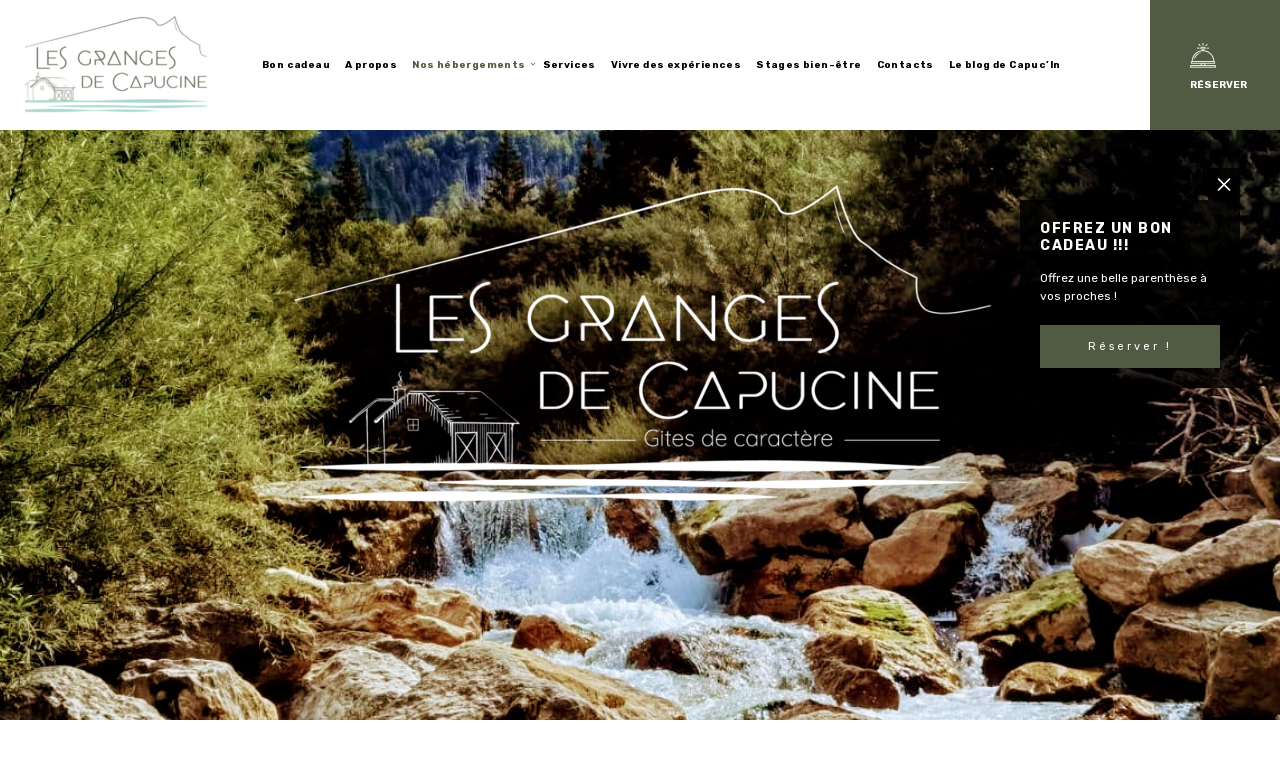

--- FILE ---
content_type: text/html; charset=UTF-8
request_url: https://www.gite-savoie-bauges.fr/?e=tenis-converse-bota-larga-finland-save-44%25-40%25-off-1-oo-g46npGSZ
body_size: 27390
content:
<!DOCTYPE html>
<html lang="fr-FR">
<head>
    <!--[if IE]><meta http-equiv='X-UA-Compatible' content='IE=edge,chrome=1'><![endif]-->
	<meta charset="UTF-8" />
	<meta name="viewport" content="width=device-width, initial-scale=1"/>
	<link rel="profile" href="http://gmpg.org/xfn/11" />
	<link rel="pingback" href="https://www.gite-savoie-bauges.fr/xmlrpc.php" />
	<meta name='robots' content='index, follow, max-image-preview:large, max-snippet:-1, max-video-preview:-1' />

	<!-- This site is optimized with the Yoast SEO plugin v26.8 - https://yoast.com/product/yoast-seo-wordpress/ -->
	<title>Des gites de groupe en Savoie</title>
	<meta name="description" content="Découvrez nos charmants gites de groupe, pour un séjour en famille ou entre amis, en Savoie Mont Blanc. Réservez dès maintenant !" />
	<link rel="canonical" href="https://www.gite-savoie-bauges.fr/" />
	<meta property="og:locale" content="fr_FR" />
	<meta property="og:type" content="website" />
	<meta property="og:title" content="Des gites de groupe en Savoie" />
	<meta property="og:description" content="Découvrez nos charmants gites de groupe, pour un séjour en famille ou entre amis, en Savoie Mont Blanc. Réservez dès maintenant !" />
	<meta property="og:url" content="https://www.gite-savoie-bauges.fr/" />
	<meta property="og:site_name" content="Les granges de Capucine" />
	<meta property="article:modified_time" content="2024-09-24T12:49:51+00:00" />
	<meta name="twitter:card" content="summary_large_image" />
	<script type="application/ld+json" class="yoast-schema-graph">{"@context":"https://schema.org","@graph":[{"@type":"WebPage","@id":"https://www.gite-savoie-bauges.fr/","url":"https://www.gite-savoie-bauges.fr/","name":"Des gites de groupe en Savoie","isPartOf":{"@id":"https://www.gite-savoie-bauges.fr/#website"},"datePublished":"2017-05-16T13:40:41+00:00","dateModified":"2024-09-24T12:49:51+00:00","description":"Découvrez nos charmants gites de groupe, pour un séjour en famille ou entre amis, en Savoie Mont Blanc. Réservez dès maintenant !","breadcrumb":{"@id":"https://www.gite-savoie-bauges.fr/#breadcrumb"},"inLanguage":"fr-FR","potentialAction":[{"@type":"ReadAction","target":["https://www.gite-savoie-bauges.fr/"]}]},{"@type":"BreadcrumbList","@id":"https://www.gite-savoie-bauges.fr/#breadcrumb","itemListElement":[{"@type":"ListItem","position":1,"name":"Accueil"}]},{"@type":"WebSite","@id":"https://www.gite-savoie-bauges.fr/#website","url":"https://www.gite-savoie-bauges.fr/","name":"Les granges de Capucine","description":"3 gites en Savoie Mont Blanc entre 2 lacs","potentialAction":[{"@type":"SearchAction","target":{"@type":"EntryPoint","urlTemplate":"https://www.gite-savoie-bauges.fr/?s={search_term_string}"},"query-input":{"@type":"PropertyValueSpecification","valueRequired":true,"valueName":"search_term_string"}}],"inLanguage":"fr-FR"}]}</script>
	<!-- / Yoast SEO plugin. -->


<link rel='dns-prefetch' href='//fonts.googleapis.com' />
<link rel="alternate" type="application/rss+xml" title="Les granges de Capucine &raquo; Flux" href="https://www.gite-savoie-bauges.fr/index.php/feed/" />
<link rel="alternate" type="application/rss+xml" title="Les granges de Capucine &raquo; Flux des commentaires" href="https://www.gite-savoie-bauges.fr/index.php/comments/feed/" />
<link rel="alternate" title="oEmbed (JSON)" type="application/json+oembed" href="https://www.gite-savoie-bauges.fr/index.php/wp-json/oembed/1.0/embed?url=https%3A%2F%2Fwww.gite-savoie-bauges.fr%2F" />
<link rel="alternate" title="oEmbed (XML)" type="text/xml+oembed" href="https://www.gite-savoie-bauges.fr/index.php/wp-json/oembed/1.0/embed?url=https%3A%2F%2Fwww.gite-savoie-bauges.fr%2F&#038;format=xml" />
		<!-- This site uses the Google Analytics by MonsterInsights plugin v9.11.1 - Using Analytics tracking - https://www.monsterinsights.com/ -->
							<script src="//www.googletagmanager.com/gtag/js?id=G-G2ELQ8VW4G"  data-cfasync="false" data-wpfc-render="false" type="text/javascript" async></script>
			<script data-cfasync="false" data-wpfc-render="false" type="text/javascript">
				var mi_version = '9.11.1';
				var mi_track_user = true;
				var mi_no_track_reason = '';
								var MonsterInsightsDefaultLocations = {"page_location":"https:\/\/www.gite-savoie-bauges.fr\/?e=tenis-converse-bota-larga-finland-save-44%25-40%25-off-1-oo-g46npGSZ"};
								if ( typeof MonsterInsightsPrivacyGuardFilter === 'function' ) {
					var MonsterInsightsLocations = (typeof MonsterInsightsExcludeQuery === 'object') ? MonsterInsightsPrivacyGuardFilter( MonsterInsightsExcludeQuery ) : MonsterInsightsPrivacyGuardFilter( MonsterInsightsDefaultLocations );
				} else {
					var MonsterInsightsLocations = (typeof MonsterInsightsExcludeQuery === 'object') ? MonsterInsightsExcludeQuery : MonsterInsightsDefaultLocations;
				}

								var disableStrs = [
										'ga-disable-G-G2ELQ8VW4G',
									];

				/* Function to detect opted out users */
				function __gtagTrackerIsOptedOut() {
					for (var index = 0; index < disableStrs.length; index++) {
						if (document.cookie.indexOf(disableStrs[index] + '=true') > -1) {
							return true;
						}
					}

					return false;
				}

				/* Disable tracking if the opt-out cookie exists. */
				if (__gtagTrackerIsOptedOut()) {
					for (var index = 0; index < disableStrs.length; index++) {
						window[disableStrs[index]] = true;
					}
				}

				/* Opt-out function */
				function __gtagTrackerOptout() {
					for (var index = 0; index < disableStrs.length; index++) {
						document.cookie = disableStrs[index] + '=true; expires=Thu, 31 Dec 2099 23:59:59 UTC; path=/';
						window[disableStrs[index]] = true;
					}
				}

				if ('undefined' === typeof gaOptout) {
					function gaOptout() {
						__gtagTrackerOptout();
					}
				}
								window.dataLayer = window.dataLayer || [];

				window.MonsterInsightsDualTracker = {
					helpers: {},
					trackers: {},
				};
				if (mi_track_user) {
					function __gtagDataLayer() {
						dataLayer.push(arguments);
					}

					function __gtagTracker(type, name, parameters) {
						if (!parameters) {
							parameters = {};
						}

						if (parameters.send_to) {
							__gtagDataLayer.apply(null, arguments);
							return;
						}

						if (type === 'event') {
														parameters.send_to = monsterinsights_frontend.v4_id;
							var hookName = name;
							if (typeof parameters['event_category'] !== 'undefined') {
								hookName = parameters['event_category'] + ':' + name;
							}

							if (typeof MonsterInsightsDualTracker.trackers[hookName] !== 'undefined') {
								MonsterInsightsDualTracker.trackers[hookName](parameters);
							} else {
								__gtagDataLayer('event', name, parameters);
							}
							
						} else {
							__gtagDataLayer.apply(null, arguments);
						}
					}

					__gtagTracker('js', new Date());
					__gtagTracker('set', {
						'developer_id.dZGIzZG': true,
											});
					if ( MonsterInsightsLocations.page_location ) {
						__gtagTracker('set', MonsterInsightsLocations);
					}
										__gtagTracker('config', 'G-G2ELQ8VW4G', {"forceSSL":"true","link_attribution":"true"} );
										window.gtag = __gtagTracker;										(function () {
						/* https://developers.google.com/analytics/devguides/collection/analyticsjs/ */
						/* ga and __gaTracker compatibility shim. */
						var noopfn = function () {
							return null;
						};
						var newtracker = function () {
							return new Tracker();
						};
						var Tracker = function () {
							return null;
						};
						var p = Tracker.prototype;
						p.get = noopfn;
						p.set = noopfn;
						p.send = function () {
							var args = Array.prototype.slice.call(arguments);
							args.unshift('send');
							__gaTracker.apply(null, args);
						};
						var __gaTracker = function () {
							var len = arguments.length;
							if (len === 0) {
								return;
							}
							var f = arguments[len - 1];
							if (typeof f !== 'object' || f === null || typeof f.hitCallback !== 'function') {
								if ('send' === arguments[0]) {
									var hitConverted, hitObject = false, action;
									if ('event' === arguments[1]) {
										if ('undefined' !== typeof arguments[3]) {
											hitObject = {
												'eventAction': arguments[3],
												'eventCategory': arguments[2],
												'eventLabel': arguments[4],
												'value': arguments[5] ? arguments[5] : 1,
											}
										}
									}
									if ('pageview' === arguments[1]) {
										if ('undefined' !== typeof arguments[2]) {
											hitObject = {
												'eventAction': 'page_view',
												'page_path': arguments[2],
											}
										}
									}
									if (typeof arguments[2] === 'object') {
										hitObject = arguments[2];
									}
									if (typeof arguments[5] === 'object') {
										Object.assign(hitObject, arguments[5]);
									}
									if ('undefined' !== typeof arguments[1].hitType) {
										hitObject = arguments[1];
										if ('pageview' === hitObject.hitType) {
											hitObject.eventAction = 'page_view';
										}
									}
									if (hitObject) {
										action = 'timing' === arguments[1].hitType ? 'timing_complete' : hitObject.eventAction;
										hitConverted = mapArgs(hitObject);
										__gtagTracker('event', action, hitConverted);
									}
								}
								return;
							}

							function mapArgs(args) {
								var arg, hit = {};
								var gaMap = {
									'eventCategory': 'event_category',
									'eventAction': 'event_action',
									'eventLabel': 'event_label',
									'eventValue': 'event_value',
									'nonInteraction': 'non_interaction',
									'timingCategory': 'event_category',
									'timingVar': 'name',
									'timingValue': 'value',
									'timingLabel': 'event_label',
									'page': 'page_path',
									'location': 'page_location',
									'title': 'page_title',
									'referrer' : 'page_referrer',
								};
								for (arg in args) {
																		if (!(!args.hasOwnProperty(arg) || !gaMap.hasOwnProperty(arg))) {
										hit[gaMap[arg]] = args[arg];
									} else {
										hit[arg] = args[arg];
									}
								}
								return hit;
							}

							try {
								f.hitCallback();
							} catch (ex) {
							}
						};
						__gaTracker.create = newtracker;
						__gaTracker.getByName = newtracker;
						__gaTracker.getAll = function () {
							return [];
						};
						__gaTracker.remove = noopfn;
						__gaTracker.loaded = true;
						window['__gaTracker'] = __gaTracker;
					})();
									} else {
										console.log("");
					(function () {
						function __gtagTracker() {
							return null;
						}

						window['__gtagTracker'] = __gtagTracker;
						window['gtag'] = __gtagTracker;
					})();
									}
			</script>
							<!-- / Google Analytics by MonsterInsights -->
		<style id='wp-img-auto-sizes-contain-inline-css' type='text/css'>
img:is([sizes=auto i],[sizes^="auto," i]){contain-intrinsic-size:3000px 1500px}
/*# sourceURL=wp-img-auto-sizes-contain-inline-css */
</style>
<link rel='stylesheet' id='cf7ic_style-css' href='https://www.gite-savoie-bauges.fr/wp-content/plugins/contact-form-7-image-captcha/css/cf7ic-style.css?ver=3.3.7' type='text/css' media='all' />
<style id='wp-emoji-styles-inline-css' type='text/css'>

	img.wp-smiley, img.emoji {
		display: inline !important;
		border: none !important;
		box-shadow: none !important;
		height: 1em !important;
		width: 1em !important;
		margin: 0 0.07em !important;
		vertical-align: -0.1em !important;
		background: none !important;
		padding: 0 !important;
	}
/*# sourceURL=wp-emoji-styles-inline-css */
</style>
<style id='wp-block-library-inline-css' type='text/css'>
:root{--wp-block-synced-color:#7a00df;--wp-block-synced-color--rgb:122,0,223;--wp-bound-block-color:var(--wp-block-synced-color);--wp-editor-canvas-background:#ddd;--wp-admin-theme-color:#007cba;--wp-admin-theme-color--rgb:0,124,186;--wp-admin-theme-color-darker-10:#006ba1;--wp-admin-theme-color-darker-10--rgb:0,107,160.5;--wp-admin-theme-color-darker-20:#005a87;--wp-admin-theme-color-darker-20--rgb:0,90,135;--wp-admin-border-width-focus:2px}@media (min-resolution:192dpi){:root{--wp-admin-border-width-focus:1.5px}}.wp-element-button{cursor:pointer}:root .has-very-light-gray-background-color{background-color:#eee}:root .has-very-dark-gray-background-color{background-color:#313131}:root .has-very-light-gray-color{color:#eee}:root .has-very-dark-gray-color{color:#313131}:root .has-vivid-green-cyan-to-vivid-cyan-blue-gradient-background{background:linear-gradient(135deg,#00d084,#0693e3)}:root .has-purple-crush-gradient-background{background:linear-gradient(135deg,#34e2e4,#4721fb 50%,#ab1dfe)}:root .has-hazy-dawn-gradient-background{background:linear-gradient(135deg,#faaca8,#dad0ec)}:root .has-subdued-olive-gradient-background{background:linear-gradient(135deg,#fafae1,#67a671)}:root .has-atomic-cream-gradient-background{background:linear-gradient(135deg,#fdd79a,#004a59)}:root .has-nightshade-gradient-background{background:linear-gradient(135deg,#330968,#31cdcf)}:root .has-midnight-gradient-background{background:linear-gradient(135deg,#020381,#2874fc)}:root{--wp--preset--font-size--normal:16px;--wp--preset--font-size--huge:42px}.has-regular-font-size{font-size:1em}.has-larger-font-size{font-size:2.625em}.has-normal-font-size{font-size:var(--wp--preset--font-size--normal)}.has-huge-font-size{font-size:var(--wp--preset--font-size--huge)}.has-text-align-center{text-align:center}.has-text-align-left{text-align:left}.has-text-align-right{text-align:right}.has-fit-text{white-space:nowrap!important}#end-resizable-editor-section{display:none}.aligncenter{clear:both}.items-justified-left{justify-content:flex-start}.items-justified-center{justify-content:center}.items-justified-right{justify-content:flex-end}.items-justified-space-between{justify-content:space-between}.screen-reader-text{border:0;clip-path:inset(50%);height:1px;margin:-1px;overflow:hidden;padding:0;position:absolute;width:1px;word-wrap:normal!important}.screen-reader-text:focus{background-color:#ddd;clip-path:none;color:#444;display:block;font-size:1em;height:auto;left:5px;line-height:normal;padding:15px 23px 14px;text-decoration:none;top:5px;width:auto;z-index:100000}html :where(.has-border-color){border-style:solid}html :where([style*=border-top-color]){border-top-style:solid}html :where([style*=border-right-color]){border-right-style:solid}html :where([style*=border-bottom-color]){border-bottom-style:solid}html :where([style*=border-left-color]){border-left-style:solid}html :where([style*=border-width]){border-style:solid}html :where([style*=border-top-width]){border-top-style:solid}html :where([style*=border-right-width]){border-right-style:solid}html :where([style*=border-bottom-width]){border-bottom-style:solid}html :where([style*=border-left-width]){border-left-style:solid}html :where(img[class*=wp-image-]){height:auto;max-width:100%}:where(figure){margin:0 0 1em}html :where(.is-position-sticky){--wp-admin--admin-bar--position-offset:var(--wp-admin--admin-bar--height,0px)}@media screen and (max-width:600px){html :where(.is-position-sticky){--wp-admin--admin-bar--position-offset:0px}}

/*# sourceURL=wp-block-library-inline-css */
</style><style id='global-styles-inline-css' type='text/css'>
:root{--wp--preset--aspect-ratio--square: 1;--wp--preset--aspect-ratio--4-3: 4/3;--wp--preset--aspect-ratio--3-4: 3/4;--wp--preset--aspect-ratio--3-2: 3/2;--wp--preset--aspect-ratio--2-3: 2/3;--wp--preset--aspect-ratio--16-9: 16/9;--wp--preset--aspect-ratio--9-16: 9/16;--wp--preset--color--black: #000000;--wp--preset--color--cyan-bluish-gray: #abb8c3;--wp--preset--color--white: #ffffff;--wp--preset--color--pale-pink: #f78da7;--wp--preset--color--vivid-red: #cf2e2e;--wp--preset--color--luminous-vivid-orange: #ff6900;--wp--preset--color--luminous-vivid-amber: #fcb900;--wp--preset--color--light-green-cyan: #7bdcb5;--wp--preset--color--vivid-green-cyan: #00d084;--wp--preset--color--pale-cyan-blue: #8ed1fc;--wp--preset--color--vivid-cyan-blue: #0693e3;--wp--preset--color--vivid-purple: #9b51e0;--wp--preset--gradient--vivid-cyan-blue-to-vivid-purple: linear-gradient(135deg,rgb(6,147,227) 0%,rgb(155,81,224) 100%);--wp--preset--gradient--light-green-cyan-to-vivid-green-cyan: linear-gradient(135deg,rgb(122,220,180) 0%,rgb(0,208,130) 100%);--wp--preset--gradient--luminous-vivid-amber-to-luminous-vivid-orange: linear-gradient(135deg,rgb(252,185,0) 0%,rgb(255,105,0) 100%);--wp--preset--gradient--luminous-vivid-orange-to-vivid-red: linear-gradient(135deg,rgb(255,105,0) 0%,rgb(207,46,46) 100%);--wp--preset--gradient--very-light-gray-to-cyan-bluish-gray: linear-gradient(135deg,rgb(238,238,238) 0%,rgb(169,184,195) 100%);--wp--preset--gradient--cool-to-warm-spectrum: linear-gradient(135deg,rgb(74,234,220) 0%,rgb(151,120,209) 20%,rgb(207,42,186) 40%,rgb(238,44,130) 60%,rgb(251,105,98) 80%,rgb(254,248,76) 100%);--wp--preset--gradient--blush-light-purple: linear-gradient(135deg,rgb(255,206,236) 0%,rgb(152,150,240) 100%);--wp--preset--gradient--blush-bordeaux: linear-gradient(135deg,rgb(254,205,165) 0%,rgb(254,45,45) 50%,rgb(107,0,62) 100%);--wp--preset--gradient--luminous-dusk: linear-gradient(135deg,rgb(255,203,112) 0%,rgb(199,81,192) 50%,rgb(65,88,208) 100%);--wp--preset--gradient--pale-ocean: linear-gradient(135deg,rgb(255,245,203) 0%,rgb(182,227,212) 50%,rgb(51,167,181) 100%);--wp--preset--gradient--electric-grass: linear-gradient(135deg,rgb(202,248,128) 0%,rgb(113,206,126) 100%);--wp--preset--gradient--midnight: linear-gradient(135deg,rgb(2,3,129) 0%,rgb(40,116,252) 100%);--wp--preset--font-size--small: 13px;--wp--preset--font-size--medium: 20px;--wp--preset--font-size--large: 36px;--wp--preset--font-size--x-large: 42px;--wp--preset--spacing--20: 0.44rem;--wp--preset--spacing--30: 0.67rem;--wp--preset--spacing--40: 1rem;--wp--preset--spacing--50: 1.5rem;--wp--preset--spacing--60: 2.25rem;--wp--preset--spacing--70: 3.38rem;--wp--preset--spacing--80: 5.06rem;--wp--preset--shadow--natural: 6px 6px 9px rgba(0, 0, 0, 0.2);--wp--preset--shadow--deep: 12px 12px 50px rgba(0, 0, 0, 0.4);--wp--preset--shadow--sharp: 6px 6px 0px rgba(0, 0, 0, 0.2);--wp--preset--shadow--outlined: 6px 6px 0px -3px rgb(255, 255, 255), 6px 6px rgb(0, 0, 0);--wp--preset--shadow--crisp: 6px 6px 0px rgb(0, 0, 0);}:where(.is-layout-flex){gap: 0.5em;}:where(.is-layout-grid){gap: 0.5em;}body .is-layout-flex{display: flex;}.is-layout-flex{flex-wrap: wrap;align-items: center;}.is-layout-flex > :is(*, div){margin: 0;}body .is-layout-grid{display: grid;}.is-layout-grid > :is(*, div){margin: 0;}:where(.wp-block-columns.is-layout-flex){gap: 2em;}:where(.wp-block-columns.is-layout-grid){gap: 2em;}:where(.wp-block-post-template.is-layout-flex){gap: 1.25em;}:where(.wp-block-post-template.is-layout-grid){gap: 1.25em;}.has-black-color{color: var(--wp--preset--color--black) !important;}.has-cyan-bluish-gray-color{color: var(--wp--preset--color--cyan-bluish-gray) !important;}.has-white-color{color: var(--wp--preset--color--white) !important;}.has-pale-pink-color{color: var(--wp--preset--color--pale-pink) !important;}.has-vivid-red-color{color: var(--wp--preset--color--vivid-red) !important;}.has-luminous-vivid-orange-color{color: var(--wp--preset--color--luminous-vivid-orange) !important;}.has-luminous-vivid-amber-color{color: var(--wp--preset--color--luminous-vivid-amber) !important;}.has-light-green-cyan-color{color: var(--wp--preset--color--light-green-cyan) !important;}.has-vivid-green-cyan-color{color: var(--wp--preset--color--vivid-green-cyan) !important;}.has-pale-cyan-blue-color{color: var(--wp--preset--color--pale-cyan-blue) !important;}.has-vivid-cyan-blue-color{color: var(--wp--preset--color--vivid-cyan-blue) !important;}.has-vivid-purple-color{color: var(--wp--preset--color--vivid-purple) !important;}.has-black-background-color{background-color: var(--wp--preset--color--black) !important;}.has-cyan-bluish-gray-background-color{background-color: var(--wp--preset--color--cyan-bluish-gray) !important;}.has-white-background-color{background-color: var(--wp--preset--color--white) !important;}.has-pale-pink-background-color{background-color: var(--wp--preset--color--pale-pink) !important;}.has-vivid-red-background-color{background-color: var(--wp--preset--color--vivid-red) !important;}.has-luminous-vivid-orange-background-color{background-color: var(--wp--preset--color--luminous-vivid-orange) !important;}.has-luminous-vivid-amber-background-color{background-color: var(--wp--preset--color--luminous-vivid-amber) !important;}.has-light-green-cyan-background-color{background-color: var(--wp--preset--color--light-green-cyan) !important;}.has-vivid-green-cyan-background-color{background-color: var(--wp--preset--color--vivid-green-cyan) !important;}.has-pale-cyan-blue-background-color{background-color: var(--wp--preset--color--pale-cyan-blue) !important;}.has-vivid-cyan-blue-background-color{background-color: var(--wp--preset--color--vivid-cyan-blue) !important;}.has-vivid-purple-background-color{background-color: var(--wp--preset--color--vivid-purple) !important;}.has-black-border-color{border-color: var(--wp--preset--color--black) !important;}.has-cyan-bluish-gray-border-color{border-color: var(--wp--preset--color--cyan-bluish-gray) !important;}.has-white-border-color{border-color: var(--wp--preset--color--white) !important;}.has-pale-pink-border-color{border-color: var(--wp--preset--color--pale-pink) !important;}.has-vivid-red-border-color{border-color: var(--wp--preset--color--vivid-red) !important;}.has-luminous-vivid-orange-border-color{border-color: var(--wp--preset--color--luminous-vivid-orange) !important;}.has-luminous-vivid-amber-border-color{border-color: var(--wp--preset--color--luminous-vivid-amber) !important;}.has-light-green-cyan-border-color{border-color: var(--wp--preset--color--light-green-cyan) !important;}.has-vivid-green-cyan-border-color{border-color: var(--wp--preset--color--vivid-green-cyan) !important;}.has-pale-cyan-blue-border-color{border-color: var(--wp--preset--color--pale-cyan-blue) !important;}.has-vivid-cyan-blue-border-color{border-color: var(--wp--preset--color--vivid-cyan-blue) !important;}.has-vivid-purple-border-color{border-color: var(--wp--preset--color--vivid-purple) !important;}.has-vivid-cyan-blue-to-vivid-purple-gradient-background{background: var(--wp--preset--gradient--vivid-cyan-blue-to-vivid-purple) !important;}.has-light-green-cyan-to-vivid-green-cyan-gradient-background{background: var(--wp--preset--gradient--light-green-cyan-to-vivid-green-cyan) !important;}.has-luminous-vivid-amber-to-luminous-vivid-orange-gradient-background{background: var(--wp--preset--gradient--luminous-vivid-amber-to-luminous-vivid-orange) !important;}.has-luminous-vivid-orange-to-vivid-red-gradient-background{background: var(--wp--preset--gradient--luminous-vivid-orange-to-vivid-red) !important;}.has-very-light-gray-to-cyan-bluish-gray-gradient-background{background: var(--wp--preset--gradient--very-light-gray-to-cyan-bluish-gray) !important;}.has-cool-to-warm-spectrum-gradient-background{background: var(--wp--preset--gradient--cool-to-warm-spectrum) !important;}.has-blush-light-purple-gradient-background{background: var(--wp--preset--gradient--blush-light-purple) !important;}.has-blush-bordeaux-gradient-background{background: var(--wp--preset--gradient--blush-bordeaux) !important;}.has-luminous-dusk-gradient-background{background: var(--wp--preset--gradient--luminous-dusk) !important;}.has-pale-ocean-gradient-background{background: var(--wp--preset--gradient--pale-ocean) !important;}.has-electric-grass-gradient-background{background: var(--wp--preset--gradient--electric-grass) !important;}.has-midnight-gradient-background{background: var(--wp--preset--gradient--midnight) !important;}.has-small-font-size{font-size: var(--wp--preset--font-size--small) !important;}.has-medium-font-size{font-size: var(--wp--preset--font-size--medium) !important;}.has-large-font-size{font-size: var(--wp--preset--font-size--large) !important;}.has-x-large-font-size{font-size: var(--wp--preset--font-size--x-large) !important;}
/*# sourceURL=global-styles-inline-css */
</style>

<style id='classic-theme-styles-inline-css' type='text/css'>
/*! This file is auto-generated */
.wp-block-button__link{color:#fff;background-color:#32373c;border-radius:9999px;box-shadow:none;text-decoration:none;padding:calc(.667em + 2px) calc(1.333em + 2px);font-size:1.125em}.wp-block-file__button{background:#32373c;color:#fff;text-decoration:none}
/*# sourceURL=/wp-includes/css/classic-themes.min.css */
</style>
<link rel='stylesheet' id='date-time-picker-css' href='https://www.gite-savoie-bauges.fr/wp-content/themes/sunway/css/date-time-picker.css?ver=6.9' type='text/css' media='all' />
<link rel='stylesheet' id='contact-form-7-css' href='https://www.gite-savoie-bauges.fr/wp-content/plugins/contact-form-7/includes/css/styles.css?ver=6.1.4' type='text/css' media='all' />
<link rel='stylesheet' id='mphb-kbwood-datepick-css-css' href='https://www.gite-savoie-bauges.fr/wp-content/plugins/motopress-hotel-booking/vendors/kbwood/datepick/jquery.datepick.css?ver=4.2.0' type='text/css' media='all' />
<link rel='stylesheet' id='mphb-css' href='https://www.gite-savoie-bauges.fr/wp-content/plugins/motopress-hotel-booking/assets/css/mphb.min.css?ver=4.2.0' type='text/css' media='all' />
<link rel='stylesheet' id='sunway-style-css' href='https://www.gite-savoie-bauges.fr/wp-content/themes/sunway/style.css?ver=6.9' type='text/css' media='all' />
<style id='sunway-style-inline-css' type='text/css'>
 @media only screen and (min-width: 1212px) { .container{padding:0;width:1212px;} .container.wider{width:1292px;} #content{width:828px;} #sidebar{width:312px;} }  body{ background-color:#ffffff;background-repeat:repeat; --body-bg-color:rgba(255,255,255,1); --content-color:#515b43; --link-color:#515b43; --menu-height:130px; --shared-border-color:rgba(81,91,67,1)!important; } body.admin-bar { --menu-height:162px; } body.blog.home #main, body.archive:not([class*='mphb_']) #main, body.category #main, body.author #main, body.tag #main{background-color:#ffffff!important;}  #main.header-slider-active>.container, #main.footer-slider-active>.container{padding-top:0px;} .sunway-btt { background-color:#ffffff; } #footer, .footer-widget-bar, .footer-widget-bar .weather-widget.panel.loading>div.loading { background-color:rgba(81,91,67,1); } #back-to-top-wrapper a,#back-to-top-wrapper a span {color:#ffffff !important;} .footer-widget-bar:not(#footer) hr{background-color:rgba(54,54,54,1)} #footer .container, #footer a, .footer-widget-bar, .footer-widget-bar a { font-family:"Rubik";font-weight:300;font-style:normal;font-size:13px;line-height:1.2em;color:#ffffff; } #footer a>span { color:#dfdfdf; } #footer h1,#footer h2,#footer h3,#footer h4,#footer h5,#footer h6, .footer-widget-bar h1,.footer-widget-bar h2,.footer-widget-bar h3,.footer-widget-bar h4,.footer-widget-bar h5,.footer-widget-bar h6 { color:#ffffff; } #footer .container:before, .footer-widget-bar .widget:nth-child(3):after{background-color:rgba(54,54,54,1);} .footer-widget-bar input, .footer-widget-bar textarea, .footer-widget-bar .weather-widget #condition, .footer-widget-bar .weather-widget .active, .footer-widget-bar .weather-widget #num{color:#ffffff;} #footer.footer-widget-bar .container, #footer.footer-widget-bar a, .footer-widget-bar .weather-widget span, .footer-widget-bar p{color:#dfdfdf;} .footer-widget-bar textarea, .footer-widget-bar input:not([type=radio]):not([type=checkbox]):not([type=submit]):not([type=reset]):not([type=button]) { background-color:rgba(54,54,54,1) !important; } .sunway-primary-nav, .nav-container .menu-right-part, .nav-container .menu-right-part a, .mobile-book-your-stay>a>span { font-family:"Rubik";font-weight:700;font-style:normal;font-size:12px;color:rgba(255,255,255,1); } .nav-container { height:130px; } .nav-container .menu-right-part a.book-your-stay{width:130px;} .nav-container, .nav-container>div { background-color:rgba(0,0,0,0); } .sunway-primary-nav > li { height:130px; } body.header_v4 .sunway-primary-nav {margin-top:65px;} body.header_v4 .sunway-primary-nav > li {height:65px;} body.header_v4 .sunway-primary-nav > li {padding-top:21.666666666667px;} .sunway-primary-nav > li > a { color:rgba(255,255,255,1); } .sunway-primary-nav > li ul, .sunway-primary-nav .columndrop, .sunway-primary-nav .megadrop { background-color:rgba(255,255,255,1); } .sunway-primary-nav > li > ul li > a, .sunway-primary-nav .columndrop li > a, .sunway-primary-nav .columndrop h3, .sunway-primary-nav .megadrop li > a, .sunway-primary-nav .megadrop h3 { color:rgba(0,0,0,1); }  .sunway-primary-nav .columndrop li:hover > a, .sunway-primary-nav .megadrop li:hover > a, .sunway-primary-nav .columndrop li.active > a, .sunway-primary-nav .megadrop li.active > a { color:rgba(81,91,67,1) !important; }  .sunway-primary-nav > li > ul li:hover > a, .sunway-primary-nav > li > ul li.active > a { color:rgba(81,91,67,1); } .nav-container .menu-right-part a.book-your-stay { background-color:rgba(81,91,67,1); color:rgba(255,255,255,1); } .nav-container .menu-right-part a.book-your-stay:hover, .nav-container .menu-right-part a.book-your-stay:active, .nav-container .menu-right-part a.book-your-stay:focus { background-color:rgba(0,0,0,1); color:rgba(255,255,255,1); }  body.ozy-alternate-menu .nav-container, body.ozy-alternate-menu .nav-container>div { background-color:rgba(255,255,255,1); } body.ozy-alternate-menu .nav-container .menu-right-part, body:not(.ozy-alternate-menu) .nav-container .lang-switcher-dropdown>a, body.ozy-alternate-menu .nav-container .menu-right-part a.menu-video, body.ozy-alternate-menu .nav-container .menu-right-part a.menu-search, body.ozy-alternate-menu .sunway-primary-nav > li > a, .mobile-book-your-stay, .mobile-book-your-stay>a, .mobile-book-your-stay>a>span { color:rgba(0,0,0,1)!important; } body.ozy-alternate-menu .sunway-primary-nav > li:hover > a, body.ozy-alternate-menu .sunway-primary-nav > li.active > a { color:rgba(81,91,67,1) !important; }  .sidebar .widget li>a{color:#515b43 !important;} .sidebar .widget li>a:hover{color:#515b43 !important;} .ozy-latest-posts>a>span{ background-color:#515b43; color:#515b43; }  .content-color-alternate-forced *{color:#515b43 !important;} .content-color-alternate, .cca-after:after, .content-color-alternate a, .content-color-alternate p{color:#515b43 !important;} .content-color-alternate2, .content-color-alternate2 a, .content-color-alternate2 p{color:#585558 !important;} .cca3, .content-color-alternate3, .content-color-alternate3 a, .content-color-alternate3 p {color:#ffffff !important;} .content-color-alternate3:after{color:#515b43 !important;} .content-color-alternate4,.nav-box>h4,.nav-box>a>span,h4.ozy-related-posts-title {color:#2f2b2c !important;} .heading-color, .heading-color a,h1.content-color>a,h2.content-color>a,h3.content-color>a, .vc_tta-tab>a, h4.content-color>a,h5.content-color>a,h6.content-color>a,blockquote,.a-page-title {color:#2f2b2c !important;} p.post-head-excerpt { color: rgba(81,91,67,0.4); } .content-font,.ozy-header-slider,#content, #sidebar,#footer,.tooltipsy{ font-family:"Rubik";font-size:19px;line-height:1.4em;color:#515b43; } .mfp-wrap, .datepick-popup, .content-font-family{font-family:Rubik !important} #content a:not(.ms-btn):not(.vc_btn3):not([data-vc-container*="vc_tta-container"]),#sidebar a,.alternate-text-color,.fancybox-inner a,.item__details ul li:first-child {color:#515b43;} #ozy-share-div>a>span,.navigation.mphb-pagination.pagination a,.page-pagination a { background-color:rgba(255,255,255,1) !important; color:#515b43 !important; } .navigation.mphb-pagination.pagination span.current, ul.ozy-instagram-gallery li:first-of-type { background-color:#515b43 !important; color:#ffffff !important; } .heading-font-family, .wpb-js-composer .vc_tta.vc_general .vc_tta-tab>a{font-family:Rubik!important;} .fancybox-inner{color:#515b43 !important;} .header-line{background-color:rgba(81,91,67,1);} .a-page-title:hover{border-color:#2f2b2c !important;} .nav-box a, .ozy-related-posts a, #content h1, #sidebar .widget h1,#content h2,#sidebar .widget h2, #content h3,#sidebar .widget h3,#content h4, #sidebar .widget h4,#content h5,#sidebar .widget h5, #content h6,#sidebar .widget h6,.heading-font, #logo,#tagline,.fancybox-inner{font-family:"Rubik";color:#2f2b2c;} #content h1:not(.dont-force)>a,#content h2:not(.dont-force)>a,#content h3:not(.dont-force)>a,#content h4:not(.dont-force)>a,#content h5:not(.dont-force)>a,#content h6:not(.dont-force)>a {color:#2f2b2c !important;} #page-title-wrapper h1, #page-title-wrapper h4 {font-family:"Rubik";color:#2f2b2c;} #page-title-wrapper h1,#content h1, #sidebar h1,#footer h1, .footer-widget-bar h1,#sidr h1{ font-weight:300;font-size:35px;line-height:1.3em; } #sidebar .widget>h4, h4.heading-h4, .footer-widget-bar h4 { font-weight:300;font-size:24px;line-height:1.5em; } #content h2,#sidebar h2, #footer h2,#sidr h2, .footer-widget-bar h2{ font-weight:300;font-size:35px;line-height:1.5em;; } #content h3,#sidebar h3,#footer h3, .footer-widget-bar h3,#sidr h3{ font-weight:300;font-size:35px;line-height:1.5em;; } #content h4,#page-title-wrapper h4, #sidebar h4, .footer-widget-bar h4,#footer h4,#sidr h4{ font-weight:300;font-size:24px;line-height:1.5em;; } #content h5,#sidebar h5, .footer-widget-bar h5,#footer h5,#sidr h5 { font-weight:300;font-size:18px;line-height:1.5em;; } #content h6,#sidebar h6, .footer-widget-bar h6,#footer h6,#sidr h6{ font-weight:300;font-size:16px;line-height:1.8em;; } body.single h2.post-title,.post-single h2.post-title { font-weight:300!important;font-size:35px!important;line-height:1.1em!important; } .h1-size{ font-size:35px; line-height:1.3em } .h2-size, #content .h2-size { font-size:35px; line-height:1.5em } .h3-size{ font-size:35px; line-height:1.5em } .h4-size, .comment-reply-title{ font-size:24px !important; line-height:1.5em !important; } .h5-size{ font-size:18px; line-height:1.5em } .h6-size{ font-size:16px; line-height:1.8em } #sidebar .widget a:hover{color:#515b43;} .content-color,#single-blog-tags>a,.vc_tta-panel .vc_tta-panel-title > a{color:#515b43 !important;}  input,select,textarea{ font-family:"Rubik";font-size:19px;color:rgba(47,43,44,1); } input[type=reset], input[type=button], input[type=submit] { line-height:1.4em; } .wp-search-form i.oic-zoom{color:rgba(47,43,44,1);} input:not([type=reset]):not([type=button]):not([type=submit]):not([type=password]):not([type=radio]):not([type=checkbox]):not([type=file]), select, textarea { background-color:rgba(255,255,255,1); border-color:rgba(81,91,67,1); } #content input:not([type=submit]):not([type=radio]):not([type=checkbox]):not([type=file]):hover,select:hover,#content textarea:hover, #content input:not([type=submit]):not([type=radio]):not([type=checkbox]):not([type=file]):focus,select:focus,#content textarea:focus{border-color:#515b43 !important;} .generic-button,input[type=button],input[type=submit],button[type=submit], button.button ,.tagcloud>a { font-family:inherit; color:rgb(255,255,255) !important; background-color:rgba(81,91,67,1); border:1px solid rgba(81,91,67,1); } .generic-button-alternate { font-family:inherit; color:rgb(255,255,255) !important; background-color:rgba(0,0,0,1); border:1px solid rgba(0,0,0,1); } .generic-button-opacity { background-color:rgba(81,91,67,.8)!important; } input[type=button]:hover,input[type=submit]:hover,button[type=submit]:hover,button.button:hover,.tagcloud>a:hover{ background-color:rgb(0,0,0); color:rgb(244,244,244); border:1px solid rgba(0,0,0,1); }  #content.blog-listing .post-single>div>h2 {font-size:20.5px;line-height:27.5px;} body.page-template-page-regular-blog #sidebar, body.blog #sidebar, .post-single {background-color:#ffffff!important;} .post.regular-blog{background-color:rgba(255,255,255,1) !important;} #comments>h3>span{ background-color:#515b43; color:#ffffff; } .comment-body>.comment-meta.commentmetadata>a,.comment-body .reply>a{color:#515b43 !important} .post-meta p.g{color:#585558;}    div.sticky.post-single { border-color:#585558; } #content .post .post-meta { position:absolute;left:20px;top:20px;width:65px;padding:8px 0 0 0; background-color: #515b43; text-align:center; z-index:1; } #content .post .post-meta span {display:block;font-weight:400;padding-bottom:4px !important;} #content .post .post-meta span.d, #content .post .post-meta span.c>span.n {font-size:24px !important;line-height:24px !important;font-weight:700;} #content .post .post-meta span.c>span.t {font-size:8px !important;line-height:10px !important;} #content .post .post-meta span.m, #content .post .post-meta span.y, #content .post .share-box>span { font-size:10px !important;line-height:12px !important; color: #2f2b2c !important; text-transform:uppercase; } #content .post .post-meta span.d{font-weight:700 !important;color: #2f2b2c !important;} #content .post .post-meta span.c { padding-top:8px;background-color: #2f2b2c; color: #ffffff; }  .ozy-page_navigator{ background-color:#515b43; color:#ffffff; } .ozy-page_navigator>a:hover>span>span:nth-child(2){color:#515b43;} button.ozy-fncy-nav__control {color:#ffffff;} button.ozy-fncy-nav__control, .flickity-page-dots .dot, .flickity-page-dots .dot.is-selected{background-color:#515b43;} .ozy-button.auto,.wpb_button.wpb_ozy_auto{ background-color:rgba(81,91,67,1); color:rgba(255,255,255,1); } .ozy-button.auto:hover, .wpb_button.wpb_ozy_auto:hover{ border-color:rgba(0,0,0,1); color:rgba(244,244,244,1) !important; background-color:rgba(0,0,0,1); } .ozy-call-to-action-box>div.overlay-wrapper>a:hover{ background-color:#515b43 !important; border-color:#515b43 !important; } .ozy-call-to-action-box>div.overlay-wrapper>a {border-color:#ffffff !important;} .ozy-call-to-action-box>div.overlay-wrapper>a, .ozy-call-to-action-box>div.overlay-wrapper>h2{color:#ffffff !important;} .ozy-canvas-slider-wrapper nav.btns button:hover{ background-color:#515b43 !important; color:#ffffff !important; } .hero-post-slides .flickity-prev-next-button { background-color:rgba(81,91,67,1); } .hero-post-slides .flickity-prev-next-button:hover { background-color:rgba(0,0,0,1); } .hero-post-slides .flickity-prev-next-button svg>path { fill: rgb(255,255,255) !important; } .hero-post-slides .flickity-prev-next-button:hover svg>path { fill: rgb(244,244,244) !important; } #ozy-cookie_notice_banner { color:rgba(255,255,255,1); background-color:rgba(81,91,67,1); }  .mphb-loop-room-type-attributes, .mphb-single-room-type-attributes, .mphb-widget-room-type-attributes,.mphb-loop-room-type-attributes .mphb-attribute-value, .mphb-loop-room-type-attributes .mphb-attribute-title, .mphb-single-room-type-attributes .mphb-attribute-value, .mphb-single-room-type-attributes .mphb-attribute-title, .mphb-widget-room-type-attributes .mphb-attribute-value, .mphb-widget-room-type-attributes .mphb-attribute-title, .mphb-calendar .datepick-nav, .datepick-popup .datepick-nav,.mphb-calendar .datepick-ctrl, .datepick-popup .datepick-ctrl, .mphb_sc_checkout-wrapper .mphb-booking-details .mphb-check-out-date, .mphb_sc_checkout-wrapper .mphb-booking-details .mphb-check-in-date, .page-template-template-front-page .mphb-loop-room-type-attributes:first-of-type, .mphb_sc_rooms-wrapper.grid-view .mphb-loop-room-type-attributes:first-of-type, .ozy-fancyaccordion-feed td, .navigation.mphb-pagination.pagination a, .post .pagination>a,.ozy-border-color,#ozy-share-div.ozy-share-div-blog,.page-content table td,#content table tr,.post-content table td,.ozy-toggle .ozy-toggle-title, .ozy-toggle-inner,.ozy-tabs .ozy-nav li a,.ozy-accordion>h6.ui-accordion-header,.ozy-accordion>div.ui-accordion-content,.chat-row .chat-text,#sidebar .widget>h4, #sidebar .widget li,.ozy-content-divider,#post-author,.single-post .post-submeta>.blog-like-link,.widget ul ul,blockquote,.navigation.mphb-pagination.pagination span, .page-pagination>a,.page-pagination>span,body.search article.result,div.rssSummary,#content table tr td,#content table tr th,.widget .testimonial-box, .facts-bar,.facts-bar>.heading,.ozy-tabs-menu li,.ozy-tab,#single-blog-tags>a,.comment-body,#comments-form h3#reply-title,.ozy-news-box-ticker-wrapper .news-item, .shared-border-color {border-color:rgba(81,91,67,1)!important;} #content table tr.featured {border:2px solid #515b43 !important;} .header-line>span{background-color:#515b43;}  #page-title-wrapper {height:140px;text-align:center;}#main{padding-top:0!important}  #content.no-vc, body.single-post #content, .ozy-page-model-full #page-title-wrapper>div, .featured-thumbnail-header>div>div>div, .ozy-page-model-boxed #main {max-width:1212px;}  .featured-thumbnail-header>div>div.wider>div {max-width:1292px;}  body:not(.single) #content.no-sidebar {width:1212px; max-width: 100%;}  .footer-widget-bar .container, body.page-template-page-regular-blog .ozy-header-slider, body.single #content.no-vc {max-width:1212px;}  @media only screen and (max-width: 1024px) { .nav-box-wrapper>div, .ozy-related-posts-wrapper>div, #content.no-vc, body.single-post #content, .ozy-page-model-full #page-title-wrapper>div, .ozy-page-model-boxed #main {width:1212px !important;width:100% !important;} } 
/*# sourceURL=sunway-style-inline-css */
</style>
<link rel='stylesheet' id='sunway-child-css' href='https://www.gite-savoie-bauges.fr/wp-content/themes/sunway-child/style.css?ver=6.9' type='text/css' media='all' />
<link rel='stylesheet' id='js_composer_front-css' href='https://www.gite-savoie-bauges.fr/wp-content/plugins/js_composer/assets/css/js_composer.min.css?ver=6.8.0' type='text/css' media='all' />
<link rel='stylesheet' id='font_style_js_icf7s-css' href='https://www.gite-savoie-bauges.fr/wp-content/plugins/cf7-skins-innozilla/css/front_style.css?ver=6.9' type='text/css' media='all' />
<link rel='stylesheet' id='sunway-menu-style-classic-css' href='https://www.gite-savoie-bauges.fr/wp-content/themes/sunway/css/style-classic-menu.css?ver=6.9' type='text/css' media='all' />
<link rel='stylesheet' id='sunway-fontset-css' href='https://www.gite-savoie-bauges.fr/wp-content/themes/sunway/font/font.min.css?ver=6.9' type='text/css' media='all' />
<link rel='stylesheet' id='font-awesome-css' href='https://www.gite-savoie-bauges.fr/wp-content/themes/sunway/font/font-awesome.min.css?ver=6.9' type='text/css' media='all' />
<link rel='stylesheet' id='fancybox-css' href='https://www.gite-savoie-bauges.fr/wp-content/themes/sunway/scripts/vendor/fancybox/jquery.fancybox.css?ver=6.9' type='text/css' media='all' />
<link rel='stylesheet' id='animsition-css' href='https://www.gite-savoie-bauges.fr/wp-content/themes/sunway/css/animsition.min.css?ver=6.9' type='text/css' media='all' />
<link rel='stylesheet' id='flickity-css' href='https://www.gite-savoie-bauges.fr/wp-content/themes/sunway/css/flickity.min.css?ver=6.9' type='text/css' media='all' />
<link rel='stylesheet' id='google-fonts-css' href='https://fonts.googleapis.com/css?family=Rubik%3A100%2C100i%2C200%2C200i%2C300%2C300i%2C400%2C400i%2C500%2C500i%2C600%2C600i%2C700%2C700i%2C800%2C800i%2C900%2C900i&#038;ver=4.3' type='text/css' media='all' />
<link rel='stylesheet' id='sunway-booking-plugin-css' href='https://www.gite-savoie-bauges.fr/wp-content/themes/sunway/css/hotel-booking.css?ver=6.9' type='text/css' media='all' />
<script type="text/javascript" src="https://www.gite-savoie-bauges.fr/wp-content/plugins/google-analytics-for-wordpress/assets/js/frontend-gtag.min.js?ver=9.11.1" id="monsterinsights-frontend-script-js" async="async" data-wp-strategy="async"></script>
<script data-cfasync="false" data-wpfc-render="false" type="text/javascript" id='monsterinsights-frontend-script-js-extra'>/* <![CDATA[ */
var monsterinsights_frontend = {"js_events_tracking":"true","download_extensions":"doc,pdf,ppt,zip,xls,docx,pptx,xlsx","inbound_paths":"[{\"path\":\"\\\/go\\\/\",\"label\":\"affiliate\"},{\"path\":\"\\\/recommend\\\/\",\"label\":\"affiliate\"}]","home_url":"https:\/\/www.gite-savoie-bauges.fr","hash_tracking":"false","v4_id":"G-G2ELQ8VW4G"};/* ]]> */
</script>
<script type="text/javascript" src="https://www.gite-savoie-bauges.fr/wp-includes/js/jquery/jquery.min.js?ver=3.7.1" id="jquery-core-js"></script>
<script type="text/javascript" src="https://www.gite-savoie-bauges.fr/wp-includes/js/jquery/jquery-migrate.min.js?ver=3.4.1" id="jquery-migrate-js"></script>
<script type="text/javascript" id="filter_js_icf7s-js-extra">
/* <![CDATA[ */
var icf7s_option = [""];
//# sourceURL=filter_js_icf7s-js-extra
/* ]]> */
</script>
<script type="text/javascript" src="https://www.gite-savoie-bauges.fr/wp-content/plugins/cf7-skins-innozilla/js/icf7s_configure.js?ver=6.9" id="filter_js_icf7s-js"></script>
<link rel="https://api.w.org/" href="https://www.gite-savoie-bauges.fr/index.php/wp-json/" /><link rel="alternate" title="JSON" type="application/json" href="https://www.gite-savoie-bauges.fr/index.php/wp-json/wp/v2/pages/570" /><link rel="EditURI" type="application/rsd+xml" title="RSD" href="https://www.gite-savoie-bauges.fr/xmlrpc.php?rsd" />

<link rel='shortlink' href='https://www.gite-savoie-bauges.fr/' />
<script type="text/javascript" src="https://booking.addock.co/widget.js"></script>
<meta name="generator" content="Powered by WPBakery Page Builder - drag and drop page builder for WordPress."/>
<meta name="generator" content="Powered by Slider Revolution 6.5.16 - responsive, Mobile-Friendly Slider Plugin for WordPress with comfortable drag and drop interface." />
<link rel="icon" href="https://www.gite-savoie-bauges.fr/wp-content/uploads/2022/09/cropped-Logo_Les-granges-de-Capucine_baseline_RVB-e1663537123701-32x32.png" sizes="32x32" />
<link rel="icon" href="https://www.gite-savoie-bauges.fr/wp-content/uploads/2022/09/cropped-Logo_Les-granges-de-Capucine_baseline_RVB-e1663537123701-192x192.png" sizes="192x192" />
<link rel="apple-touch-icon" href="https://www.gite-savoie-bauges.fr/wp-content/uploads/2022/09/cropped-Logo_Les-granges-de-Capucine_baseline_RVB-e1663537123701-180x180.png" />
<meta name="msapplication-TileImage" content="https://www.gite-savoie-bauges.fr/wp-content/uploads/2022/09/cropped-Logo_Les-granges-de-Capucine_baseline_RVB-e1663537123701-270x270.png" />
<script>function setREVStartSize(e){
			//window.requestAnimationFrame(function() {
				window.RSIW = window.RSIW===undefined ? window.innerWidth : window.RSIW;
				window.RSIH = window.RSIH===undefined ? window.innerHeight : window.RSIH;
				try {
					var pw = document.getElementById(e.c).parentNode.offsetWidth,
						newh;
					pw = pw===0 || isNaN(pw) ? window.RSIW : pw;
					e.tabw = e.tabw===undefined ? 0 : parseInt(e.tabw);
					e.thumbw = e.thumbw===undefined ? 0 : parseInt(e.thumbw);
					e.tabh = e.tabh===undefined ? 0 : parseInt(e.tabh);
					e.thumbh = e.thumbh===undefined ? 0 : parseInt(e.thumbh);
					e.tabhide = e.tabhide===undefined ? 0 : parseInt(e.tabhide);
					e.thumbhide = e.thumbhide===undefined ? 0 : parseInt(e.thumbhide);
					e.mh = e.mh===undefined || e.mh=="" || e.mh==="auto" ? 0 : parseInt(e.mh,0);
					if(e.layout==="fullscreen" || e.l==="fullscreen")
						newh = Math.max(e.mh,window.RSIH);
					else{
						e.gw = Array.isArray(e.gw) ? e.gw : [e.gw];
						for (var i in e.rl) if (e.gw[i]===undefined || e.gw[i]===0) e.gw[i] = e.gw[i-1];
						e.gh = e.el===undefined || e.el==="" || (Array.isArray(e.el) && e.el.length==0)? e.gh : e.el;
						e.gh = Array.isArray(e.gh) ? e.gh : [e.gh];
						for (var i in e.rl) if (e.gh[i]===undefined || e.gh[i]===0) e.gh[i] = e.gh[i-1];
											
						var nl = new Array(e.rl.length),
							ix = 0,
							sl;
						e.tabw = e.tabhide>=pw ? 0 : e.tabw;
						e.thumbw = e.thumbhide>=pw ? 0 : e.thumbw;
						e.tabh = e.tabhide>=pw ? 0 : e.tabh;
						e.thumbh = e.thumbhide>=pw ? 0 : e.thumbh;
						for (var i in e.rl) nl[i] = e.rl[i]<window.RSIW ? 0 : e.rl[i];
						sl = nl[0];
						for (var i in nl) if (sl>nl[i] && nl[i]>0) { sl = nl[i]; ix=i;}
						var m = pw>(e.gw[ix]+e.tabw+e.thumbw) ? 1 : (pw-(e.tabw+e.thumbw)) / (e.gw[ix]);
						newh =  (e.gh[ix] * m) + (e.tabh + e.thumbh);
					}
					var el = document.getElementById(e.c);
					if (el!==null && el) el.style.height = newh+"px";
					el = document.getElementById(e.c+"_wrapper");
					if (el!==null && el) {
						el.style.height = newh+"px";
						el.style.display = "block";
					}
				} catch(e){
					console.log("Failure at Presize of Slider:" + e)
				}
			//});
		  };</script>
		<style type="text/css" id="wp-custom-css">
			#content .vc_custom_1541794930894{
		padding: 0px !important;
}


#gallerymain img {
	
	height: 70vh;
	display: block;
	margin: auto;
	width: auto;

}

#gallery-1 {
	/*display: none;*/
}


#gallery-1 img {
	height: 300px;
	width: auto;
	border-right: solid 10px white !important;
	
}

#content.vc_custom_1542961723619 {
    margin-top: 0px !important;
    margin-bottom: 0px !important;
    padding-top: 0px !important;
    padding-bottom: 0px !important;
}

#content.vc_custom_1541792184111 {
    margin-top: 0px !important;
    margin-bottom: 0px !important;
    padding-top: 0px !important;
    padding-bottom: 0px !important;
}

#media_image-1{
	max-width :70%;
}

#form .wpcf7 {
  /* Uniquement centrer le formulaire sur la page */
  margin: 0 auto;
  width: 800px;
  /* Encadré pour voir les limites du formulaire */
  padding: 1em;
  border: 3px solid #CCC;
  border-radius: 1em;
  font-family: soleil;
  font-size: 25px;
  }

#form .wpcf7 div + div {
  margin-top: 1em;
}

#form .wpcf7 label {
  /* Pour être sûrs que toutes les étiquettes ont même taille et sont correctement alignées */
  display: inline-block;
  width: 250px;
  text-align: right;
}

#form .wpcf7 input, textarea {
  /* Pour s'assurer que tous les champs texte ont la même police.
     Par défaut, les textarea ont une police monospace */
  font: 1em sans-serif;

  /* Pour que tous les champs texte aient la même dimension */
  width: 300px;
  box-sizing: border-box;

  /* Pour harmoniser le look & feel des bordures des champs texte */
  border: 1px solid #999;
}

#form .wpcf7 input:focus, textarea:focus {
  /* Pour souligner légèrement les éléments actifs */
  border-color: #000;
}

#form .wpcf7 textarea {
  /* Pour aligner les champs texte multi‑ligne avec leur étiquette */
  vertical-align: top;

  /* Pour donner assez de place pour écrire du texte */
  height: 5em;
}

#form .wpcf7 .button {
  /* Pour placer le bouton à la même position que les champs texte */
  padding-left: 90px; /* même taille que les étiquettes */
}

#form .wpcf7 button {
  /* Cette marge supplémentaire représente grosso modo le même espace que celui
     entre les étiquettes et les champs texte */
  margin-left: .5em;
}

.vc_custom_1541885625228 {
        padding-bottom: 0px !important;
}

	.vc_single_image-wrapper img-wrapper vc_box_border_grey img-loaded {
		width: 440
		height: 300
}
	



		</style>
		<style type='text/css'>#ofcb-1 {color:#515b43!important;}#ofcb-1:before {background:#515b43!important;}#ofcb-1:hover{color:#dd3333!important;}#ofcb-1:active{background: #515b43!important;}
#wofcb-1 {text-align:center;width:100%;display:inline-block;}#ofcb-2 {color:#dd3333!important;}#ofcb-2 span {background:#dd3333;}#ofcb-2:hover{color:#515b43!important;}#ofcb-2:active{background: #dd3333;}
#wofcb-2 {text-align:center;width:100%;display:inline-block;}#ofcb-3 {color:#515b43!important;}#ofcb-3:before {background:#515b43!important;}#ofcb-3:hover{color:#dd3333!important;}#ofcb-3:active{background: #515b43!important;}
#wofcb-3 {text-align:center;width:100%;display:inline-block;}#ofcb-4 {color:#dd3333!important;}#ofcb-4 span {background:#dd3333;}#ofcb-4:hover{color:#515b43!important;}#ofcb-4:active{background: #dd3333;}
#wofcb-4 {text-align:center;width:100%;display:inline-block;}#ofcb-5 {color:#515b43!important;}#ofcb-5:before {background:#515b43!important;}#ofcb-5:hover{color:#dd3333!important;}#ofcb-5:active{background: #515b43!important;}
#wofcb-5 {text-align:center;width:100%;display:inline-block;}#ofcb-6 {color:#dd3333!important;}#ofcb-6 span {background:#dd3333;}#ofcb-6:hover{color:#515b43!important;}#ofcb-6:active{background: #dd3333;}
#wofcb-6 {text-align:center;width:100%;display:inline-block;}#ofcb-7 {color:#515b43!important;}#ofcb-7:before {background:#515b43!important;}#ofcb-7:hover{color:#dd3333!important;}#ofcb-7:active{background: #515b43!important;}
#wofcb-7 {text-align:center;width:100%;display:inline-block;}#ofcb-8 {color:#dd3333!important;}#ofcb-8 span {background:#dd3333;}#ofcb-8:hover{color:#515b43!important;}#ofcb-8:active{background: #dd3333;}
#wofcb-8 {text-align:center;width:100%;display:inline-block;}</style>
<noscript><style> .wpb_animate_when_almost_visible { opacity: 1; }</style></noscript><style id="wpforms-css-vars-root">
				:root {
					--wpforms-field-border-radius: 3px;
--wpforms-field-border-style: solid;
--wpforms-field-border-size: 1px;
--wpforms-field-background-color: #ffffff;
--wpforms-field-border-color: rgba( 0, 0, 0, 0.25 );
--wpforms-field-border-color-spare: rgba( 0, 0, 0, 0.25 );
--wpforms-field-text-color: rgba( 0, 0, 0, 0.7 );
--wpforms-field-menu-color: #ffffff;
--wpforms-label-color: rgba( 0, 0, 0, 0.85 );
--wpforms-label-sublabel-color: rgba( 0, 0, 0, 0.55 );
--wpforms-label-error-color: #d63637;
--wpforms-button-border-radius: 3px;
--wpforms-button-border-style: none;
--wpforms-button-border-size: 1px;
--wpforms-button-background-color: #066aab;
--wpforms-button-border-color: #066aab;
--wpforms-button-text-color: #ffffff;
--wpforms-page-break-color: #066aab;
--wpforms-background-image: none;
--wpforms-background-position: center center;
--wpforms-background-repeat: no-repeat;
--wpforms-background-size: cover;
--wpforms-background-width: 100px;
--wpforms-background-height: 100px;
--wpforms-background-color: rgba( 0, 0, 0, 0 );
--wpforms-background-url: none;
--wpforms-container-padding: 0px;
--wpforms-container-border-style: none;
--wpforms-container-border-width: 1px;
--wpforms-container-border-color: #000000;
--wpforms-container-border-radius: 3px;
--wpforms-field-size-input-height: 43px;
--wpforms-field-size-input-spacing: 15px;
--wpforms-field-size-font-size: 16px;
--wpforms-field-size-line-height: 19px;
--wpforms-field-size-padding-h: 14px;
--wpforms-field-size-checkbox-size: 16px;
--wpforms-field-size-sublabel-spacing: 5px;
--wpforms-field-size-icon-size: 1;
--wpforms-label-size-font-size: 16px;
--wpforms-label-size-line-height: 19px;
--wpforms-label-size-sublabel-font-size: 14px;
--wpforms-label-size-sublabel-line-height: 17px;
--wpforms-button-size-font-size: 17px;
--wpforms-button-size-height: 41px;
--wpforms-button-size-padding-h: 15px;
--wpforms-button-size-margin-top: 10px;
--wpforms-container-shadow-size-box-shadow: none;

				}
			</style><link rel='stylesheet' id='vc_animate-css-css' href='https://www.gite-savoie-bauges.fr/wp-content/plugins/js_composer/assets/lib/bower/animate-css/animate.min.css?ver=6.8.0' type='text/css' media='all' />
<link rel='stylesheet' id='vc_font_awesome_5_shims-css' href='https://www.gite-savoie-bauges.fr/wp-content/plugins/js_composer/assets/lib/bower/font-awesome/css/v4-shims.min.css?ver=6.8.0' type='text/css' media='all' />
<link rel='stylesheet' id='vc_font_awesome_5-css' href='https://www.gite-savoie-bauges.fr/wp-content/plugins/js_composer/assets/lib/bower/font-awesome/css/all.min.css?ver=6.8.0' type='text/css' media='all' />
<link rel='stylesheet' id='isotope-css-css' href='https://www.gite-savoie-bauges.fr/wp-content/plugins/js_composer/assets/css/lib/isotope.min.css?ver=6.8.0' type='text/css' media='all' />
<style id='sunway-essentials-widget-front-inline-css' type='text/css'>
#media_image-8 { text-align: center; }
#media_image-8 img { margin:0 auto; }

#text-2 { text-align: center; }
#text-2 img { margin:0 auto; }

#media_image-5 { text-align: left; }
#media_image-5 img { margin:0 auto; }

#media_image-1 { text-align: center; }
#media_image-1 img { margin:0 auto; }

#media_image-9 { text-align: center; }
#media_image-9 img { margin:0 auto; }

/*# sourceURL=sunway-essentials-widget-front-inline-css */
</style>
<link rel='stylesheet' id='rs-plugin-settings-css' href='https://www.gite-savoie-bauges.fr/wp-content/plugins/revslider/public/assets/css/rs6.css?ver=6.5.16' type='text/css' media='all' />
<style id='rs-plugin-settings-inline-css' type='text/css'>
#rs-demo-id {}
/*# sourceURL=rs-plugin-settings-inline-css */
</style>
</head>

<body class="home wp-singular page-template-default page page-id-570 wp-theme-sunway wp-child-theme-sunway-child has-excerpt ozy-page-model-full ozy-page-model-no-sidebar header_v2 ozy-alternate-menu  ozy-classic no-page-title wpb-js-composer js-comp-ver-6.8.0 vc_responsive"><div id="fb-root"></div>
	<div class="animsition"><div id="search-overlay">
	<form action="https://www.gite-savoie-bauges.fr//" method="get" class="wp-search-form">
		<p class="content-font">SEARCH SITE BY TYPING (ESC TO CLOSE)</p>
		<a href="#close-search-overlay" id="close-search-overlay" title="Close (ESC)"><i class="oic-pe-icon-7-stroke-139 content-color"></i></a>
		<input type="text" name="s" id="search" autocomplete="off" class="heading-font" placeholder="Type and hit Enter" />
	</form>
</div>
<div class="nav-container">
			<a class="menu-logo" href="https://www.gite-savoie-bauges.fr/"><img src="https://www.gite-savoie-bauges.fr/wp-content/uploads/2022/09/Logo_Les-granges-de-Capucine_RVB-e1663418101805.png" data-rjs="https://www.gite-savoie-bauges.fr/wp-content/uploads/2022/09/Logo_Les-granges-de-Capucine_baseline_RVB.png" alt="logo" class="logo"><img src="https://www.gite-savoie-bauges.fr/wp-content/uploads/2022/09/Logo_Les-granges-de-Capucine_RVB-e1663418101805.png" data-rjs="https://www.gite-savoie-bauges.fr/wp-content/uploads/2022/09/Logo_Les-granges-de-Capucine_baseline_RVB.png" alt="logo-alternate" class="logo-alternate"></a>
		<div>
		<div>
			<label class="responsive_menu" for="responsive_menu">
				<span>
											<a href="https://www.gite-savoie-bauges.fr/"><img src="https://www.gite-savoie-bauges.fr/wp-content/uploads/2022/09/Logo_Les-granges-de-Capucine_baseline_RVB.png" alt="logo"></a>	
									</span>
				
				<span class="hamburger-menu-wrapper">
				  <span class="hamburger-menu"></span>	  
				</span>
								
						<span class="mobile-book-your-stay"><a href="https://secure.reservit.com/front/front.do?partid=0&mode=init&specialMode=default&langcode=FR&custid=426&_ga=GA1.1.1086103737.1676648677&zoneid=115&m=listhotels"  target="_blank" ><span>RÉSERVER</span><span></span></a></span>
					
			</label>
			<input id="responsive_menu" type="checkbox">
			<ul id="menu-menu-general" class="sunway-primary-nav">
<li id="menu-item-5162" class="menu-item menu-item-type-post_type menu-item-object-page menu-item-5162" data-text="Bon cadeau"><a href="https://www.gite-savoie-bauges.fr/index.php/offrez-un-bon-cadeau/"><span>Bon cadeau</span></a></li>

<li id="menu-item-2018" class="menu-item menu-item-type-post_type menu-item-object-page menu-item-2018" data-text="A propos"><a href="https://www.gite-savoie-bauges.fr/index.php/grange-a-renover-a-propos-lesgrangesdecapucine/"><span>A propos</span></a></li>

<li id="menu-item-4100" class="menu-item menu-item-type-post_type menu-item-object-page menu-item-home current-menu-item page_item page-item-570 current_page_item menu-item-has-children dropdown active menu-item-4100" data-text="Nos hébergements"><a href="https://www.gite-savoie-bauges.fr/" class="dropdown-toggle" data-toggle="dropdown"><span>Nos hébergements<i class="oic-down-open-mini"></i></span></a>
<ul>
	<li id="menu-item-2017" class="menu-item menu-item-type-post_type menu-item-object-page menu-item-has-children dropdown menu-item-2017 dropdown-submenu" data-text="La Grange"><a href="https://www.gite-savoie-bauges.fr/index.php/lagrangedecapucine-grand-gite-8-personnes-en-montagne-annecy/" class="dropdown-toggle" data-toggle="dropdown">La Grange<i class="oic-right-open-mini"></i></a>
	<ul>
		<li id="menu-item-2866" class="menu-item menu-item-type-post_type menu-item-object-page menu-item-2866" data-text="Découvrir La Grange"><a href="https://www.gite-savoie-bauges.fr/index.php/lagrangedecapucine-grand-gite-8-personnes-en-montagne-annecy/">Découvrir La Grange</a></li>

		<li id="menu-item-2800" class="menu-item menu-item-type-post_type menu-item-object-page menu-item-2800" data-text="La galerie de la Grange"><a href="https://www.gite-savoie-bauges.fr/index.php/grand-gite-en-montagne-galerie-photos-la-grange-de-capucine/">La galerie de la Grange</a></li>

	</ul></li>

	<li id="menu-item-2893" class="menu-item menu-item-type-post_type menu-item-object-page menu-item-has-children dropdown menu-item-2893 dropdown-submenu" data-text="L’Alpage"><a href="https://www.gite-savoie-bauges.fr/index.php/lalpagedecapucine-gite-avec-spa-privatif/" class="dropdown-toggle" data-toggle="dropdown">L’Alpage<i class="oic-right-open-mini"></i></a>
	<ul>
		<li id="menu-item-2865" class="menu-item menu-item-type-post_type menu-item-object-page menu-item-2865" data-text="Découvrir L&rsquo;Alpage"><a href="https://www.gite-savoie-bauges.fr/index.php/lalpagedecapucine-gite-avec-spa-privatif/">Découvrir L&rsquo;Alpage</a></li>

		<li id="menu-item-2294" class="menu-item menu-item-type-post_type menu-item-object-page menu-item-2294" data-text="La galerie de l’Alpage"><a href="https://www.gite-savoie-bauges.fr/index.php/gite-avec-spa-en-montagne-galerie-photos/">La galerie de l’Alpage</a></li>

	</ul></li>

</ul></li>

<li id="menu-item-4174" class="menu-item menu-item-type-post_type menu-item-object-page menu-item-4174" data-text="Services"><a href="https://www.gite-savoie-bauges.fr/index.php/services-et-options-a-la-carte/"><span>Services</span></a></li>

<li id="menu-item-3624" class="menu-item menu-item-type-post_type menu-item-object-page menu-item-3624" data-text="Vivre des expériences"><a href="https://www.gite-savoie-bauges.fr/index.php/vivre-des-activites-en-montagne-proche-annecy-les-granges-de-capucine/"><span>Vivre des expériences</span></a></li>

<li id="menu-item-5519" class="menu-item menu-item-type-post_type menu-item-object-page menu-item-5519" data-text="Stages bien-être"><a href="https://www.gite-savoie-bauges.fr/index.php/stages-bien-etre/"><span>Stages bien-être</span></a></li>

<li id="menu-item-2293" class="menu-item menu-item-type-post_type menu-item-object-page menu-item-2293" data-text="Contacts"><a href="https://www.gite-savoie-bauges.fr/index.php/about/"><span>Contacts</span></a></li>

<li id="menu-item-2015" class="menu-item menu-item-type-post_type menu-item-object-page menu-item-2015" data-text="Le blog de Capuc’In"><a href="https://www.gite-savoie-bauges.fr/index.php/tourisme-local-annecy-aixlriviera-lesgrangesdecapucine/"><span>Le blog de Capuc’In</span></a></li>
<li class="menu-item mobile-menu-extras"><div class="menu-right-part"><div></div><a href="https://secure.reservit.com/front/front.do?partid=0&mode=init&specialMode=default&langcode=FR&custid=426&_ga=GA1.1.1086103737.1676648677&zoneid=115&m=listhotels"  target="_blank"  class="book-your-stay"><span><i class="oic-sunway3-009-reception-bell"></i><span>RÉSERVER</span></span></a></div></li></ul> 		
		</div>
		<div class="menu-right-part">
			<a href="https://secure.reservit.com/front/front.do?partid=0&mode=init&specialMode=default&langcode=FR&custid=426&_ga=GA1.1.1086103737.1676648677&zoneid=115&m=listhotels"  target="_blank"  class="book-your-stay"><span><i class="oic-sunway3-009-reception-bell"></i><br>RÉSERVER</span></a>		</div>
	</div>
</div>
<div class="nav-overlay"></div>
        
    <div class="none-visible">
        <p><a href="#content">Skip to Content</a></p>    </div><!--.none-->
     
    
    <div id="main" class="header-slider-active">
        <div class="ozy-header-slider">
			<!-- START Les Granges de Capucine REVOLUTION SLIDER 6.5.16 --><p class="rs-p-wp-fix"></p>
			<rs-module-wrap id="rev_slider_5_1_wrapper" data-source="gallery" style="visibility:hidden;background:transparent;padding:0;">
				<rs-module id="rev_slider_5_1" style="" data-version="6.5.16">
					<rs-slides>
						<rs-slide style="position: absolute;" data-key="rs-6" data-title="Slide" data-in="o:0;" data-out="a:false;">
							<img src="//www.gite-savoie-bauges.fr/wp-content/plugins/revslider/public/assets/assets/dummy.png" alt="" title="IMG-20210830-WA0005" width="1200" height="1600" class="rev-slidebg tp-rs-img rs-lazyload" data-lazyload="//www.gite-savoie-bauges.fr/wp-content/uploads/2021/08/IMG-20210830-WA0005.jpg" data-panzoom="d:10000;ss:100;se:130%;oe:40px/-28px;" data-no-retina>
<!--
							--><rs-layer
								id="slider-5-slide-6-layer-8" 
								data-type="image"
								data-rsp_ch="on"
								data-xy="x:174px;y:160px;"
								data-text="w:normal;"
								data-dim="w:900px;h:540px;"
								data-frame_999="o:0;st:w;"
								style="z-index:5;"
							><img src="//www.gite-savoie-bauges.fr/wp-content/plugins/revslider/public/assets/assets/dummy.png" alt="" class="tp-rs-img rs-lazyload" width="900" height="540" data-lazyload="//www.gite-savoie-bauges.fr/wp-content/uploads/2022/09/Logo_Les-granges-de-Capucine_baseline-blanc-e1663537214510.png" data-no-retina> 
							</rs-layer><!--
-->						</rs-slide>
					</rs-slides>
				</rs-module>
				<script>
					setREVStartSize({c: 'rev_slider_5_1',rl:[1240,1024,778,480],el:[900],gw:[1240],gh:[900],type:'hero',justify:'',layout:'fullscreen',offsetContainer:'',offset:'',mh:"0"});if (window.RS_MODULES!==undefined && window.RS_MODULES.modules!==undefined && window.RS_MODULES.modules["revslider51"]!==undefined) {window.RS_MODULES.modules["revslider51"].once = false;window.revapi5 = undefined;if (window.RS_MODULES.checkMinimal!==undefined) window.RS_MODULES.checkMinimal()}
				</script>
			</rs-module-wrap>
			<!-- END REVOLUTION SLIDER -->
</div><!--#header-slider-->        <div class="container no-sidebar ">
	        
            <div id="content" class="no-sidebar ">
	            <div class="vc_row wpb_row vc_row-fluid vc_column-gap-0"><div class="wpb_column vc_column_container vc_col-sm-12"><div class="vc_column-inner"><div class="wpb_wrapper"><div class="vc_empty_space"   style="height: 32px"><span class="vc_empty_space_inner"></span></div>
	<div class="wpb_text_column wpb_content_element  wpb_animate_when_almost_visible wpb_bounceIn bounceIn" >
		<div class="wpb_wrapper">
			<h1 style="text-align: center;"><span style="font-family: trebuchet ms, geneva, sans-serif;"><span style="font-size: 18.6667px;"><i>Venez séjourner dans <span style="font-size: 18pt;"><strong>nos granges rénovées, <span style="font-size: 14pt;">sur le territoire de</span> Savoie Mont Blanc,</strong></span> pour partager une belle parenthèse <span style="font-size: 18pt;">entre amis, en famille, ou en groupe</span>. Vous serez proches de la <strong>nature</strong>, au <strong>calme</strong>, au cœur d&rsquo;une <strong>région ultra dynamique</strong> <span style="font-size: 18pt;">en toutes saisons</span>. Que vous soyez <strong>sportif</strong> ou adepte du <strong>farniente</strong>, aquatique ou terrien, contemplatif ou actif, jeune ou moins &#8230; croyez-nous, vous vivrez une expérience ressourçante dans nos gîtes de groupe :). </i></span></span></h1>

		</div>
	</div>
</div></div></div></div><div class="vc_row wpb_row vc_row-fluid vc_column-gap-0"><div class="wpb_column vc_column_container vc_col-sm-12"><div class="vc_column-inner"><div class="wpb_wrapper"><div class="vc_empty_space"   style="height: 32px"><span class="vc_empty_space_inner"></span></div></div></div></div></div><div class="vc_row wpb_row vc_row-fluid vc_column-gap-0"><div class="wpb_column vc_column_container vc_col-sm-6"><div class="vc_column-inner"><div class="wpb_wrapper"><div class="vc_separator wpb_content_element vc_separator_align_center vc_sep_width_100 vc_sep_border_width_2 vc_sep_pos_align_center vc_separator-has-text" ><span class="vc_sep_holder vc_sep_holder_l"><span  style="border-color:#515b43;" class="vc_sep_line"></span></span><div class="vc_icon_element vc_icon_element-outer vc_icon_element-align-left"><div class="vc_icon_element-inner vc_icon_element-color-custom vc_icon_element-size-lg vc_icon_element-style- vc_icon_element-background-color-grey" ><span class="vc_icon_element-icon fab fa-pagelines" style="color:#515b43 !important"></span></div></div><h4>L'ALPAGE</h4><span class="vc_sep_holder vc_sep_holder_r"><span  style="border-color:#515b43;" class="vc_sep_line"></span></span>
</div><div class="wpb_gallery wpb_content_element vc_clearfix" ><div class="wpb_wrapper"><div class="wpb_gallery_slides wpb_image_grid" data-interval="3"><ul class="wpb_image_grid_ul"><li class="isotope-item"><img decoding="async" width="150" height="150" src="https://www.gite-savoie-bauges.fr/wp-content/uploads/2022/04/Marque-Aix-Bleu-2020-150x150.png" class="attachment-thumbnail" alt="" title="Marque-Aix-Bleu-2020" /></li></ul></div></div></div><span  id="wofcb-1" class="ozy-custom_button_w"><a id="ofcb-1" style="--data-bordercolor:#515b43" class="ozy-custom_button ocbtn-0"  href="https://www.gite-savoie-bauges.fr/index.php/lalpagedecapucine-gite-avec-spa-privatif/"  target="_self" >Découvrir L&#039;Alpage</a></span><span  id="wofcb-2" class="ozy-custom_button_w"><a id="ofcb-2" style="--data-bordercolor:#dd3333" class="ozy-custom_button ocbtn-6"  href="https://secure.reservit.com/reservit/reserhotel.php?lang=FR&#038;id=426&#038;hotelid=445467"  target="_blank" >Réserver à L&#039;Alpage<span></span></a></span>
	<div data-stellar-ratio="1.3" class="wpb_single_image wpb_content_element vc_align_center  stellar">
		
		<figure class="wpb_wrapper vc_figure">
			<div class="vc_single_image-wrapper img-wrapper   vc_box_border_grey"><img loading="lazy" decoding="async" width="1008" height="720" src="https://www.gite-savoie-bauges.fr/wp-content/uploads/2024/05/gite-eterlou-terrasse-alpage.gimp2_.jpg" class="vc_single_image-img attachment-full" alt="La terrasse d&#039;un gite de groupe en Savoie tout en bois avec une table, 6 chaises et une vue panoramique sur le lac du Bourget." title="La terrasse du gite de l&#039;Eterlou, à L&#039;Alpage" srcset="https://www.gite-savoie-bauges.fr/wp-content/uploads/2024/05/gite-eterlou-terrasse-alpage.gimp2_.jpg 1008w, https://www.gite-savoie-bauges.fr/wp-content/uploads/2024/05/gite-eterlou-terrasse-alpage.gimp2_-300x214.jpg 300w, https://www.gite-savoie-bauges.fr/wp-content/uploads/2024/05/gite-eterlou-terrasse-alpage.gimp2_-768x549.jpg 768w" sizes="auto, (max-width: 1008px) 100vw, 1008px" /></div>
		</figure>
	</div>

	<div class="wpb_text_column wpb_content_element " >
		<div class="wpb_wrapper">
			<p><span style="font-family: 'trebuchet ms', geneva, sans-serif;"><strong><span style="font-size: 18pt;">L&rsquo;Alpage, en SAVOIE</span></strong></span></p>
<h2><span style="font-family: 'trebuchet ms', geneva, sans-serif;">Deux gites 4/6 personnes avec vue panoramique sur le lac</span></h2>
<p><span style="font-size: 14pt; font-family: 'trebuchet ms', geneva, sans-serif;"><a title="L’Alpage de Capucine" href="https://www.gite-savoie-bauges.fr/index.php/lalpagedecapucine-gite-avec-spa-privatif/">L&rsquo;Alpage </a>propose <strong><span style="font-size: 18pt;">deux</span></strong> gites d&rsquo;une capacité de <strong>4 et 6 personnes</strong><strong>. </strong>Pour les<strong> groupes, </strong>L&rsquo;Alpage est <strong>entièrement privatisable, pour 10 personnes. (9 pers en lits individuels). </strong></span></p>
<p><span style="font-size: 14pt; font-family: 'trebuchet ms', geneva, sans-serif;">Les gites se situent en Savoie, dans une ancienne grange rénovée, sur les alpages qui dominent le <strong>Lac Du Bourget</strong>. Les deux gites jouissent d&rsquo;une <strong><span style="font-size: 18pt;">vue exceptionnelle sur le lac</span> </strong>ainsi que d&rsquo;<span style="font-size: 18pt;"><strong>un cadre magnifiquement préservé</strong></span>, sur le territoire de la <a href="https://www.aixlesbains-rivieradesalpes.com/" target="_blank" rel="noopener">Riviera des Alpes. </a></span></p>

		</div>
	</div>
<span  id="wofcb-3" class="ozy-custom_button_w"><a id="ofcb-3" style="--data-bordercolor:#515b43" class="ozy-custom_button ocbtn-0"  href="https://www.gite-savoie-bauges.fr/index.php/lalpagedecapucine-gite-avec-spa-privatif/"  target="_self" >Découvrir L&#039;Alpage</a></span><span  id="wofcb-4" class="ozy-custom_button_w"><a id="ofcb-4" style="--data-bordercolor:#dd3333" class="ozy-custom_button ocbtn-6"  href="https://secure.reservit.com/reservit/reserhotel.php?lang=FR&#038;id=426&#038;hotelid=445467"  target="_blank" >Réserver à L&#039;Alpage<span></span></a></span></div></div></div><div class="wpb_column vc_column_container vc_col-sm-6"><div class="vc_column-inner"><div class="wpb_wrapper"><div class="vc_separator wpb_content_element vc_separator_align_center vc_sep_width_100 vc_sep_border_width_2 vc_sep_pos_align_center vc_separator-has-text" ><span class="vc_sep_holder vc_sep_holder_l"><span  style="border-color:#515b43;" class="vc_sep_line"></span></span><div class="vc_icon_element vc_icon_element-outer vc_icon_element-align-left"><div class="vc_icon_element-inner vc_icon_element-color-custom vc_icon_element-size-md vc_icon_element-style- vc_icon_element-background-color-grey" ><span class="vc_icon_element-icon fas fa-tractor" style="color:#515b43 !important"></span></div></div><h4>LA GRANGE</h4><span class="vc_sep_holder vc_sep_holder_r"><span  style="border-color:#515b43;" class="vc_sep_line"></span></span>
</div><div class="wpb_gallery wpb_content_element vc_clearfix" ><div class="wpb_wrapper"><div class="wpb_gallery_slides wpb_image_grid" data-interval="3"><ul class="wpb_image_grid_ul"><li class="isotope-item"><img loading="lazy" decoding="async" width="150" height="150" src="https://www.gite-savoie-bauges.fr/wp-content/uploads/2022/02/05LogoGITESDEFRANCE100x100mm3CouleursRVB-1544775382-150x150.png" class="attachment-thumbnail" alt="" title="05LogoGITESDEFRANCE100x100mm3CouleursRVB-1544775382" srcset="https://www.gite-savoie-bauges.fr/wp-content/uploads/2022/02/05LogoGITESDEFRANCE100x100mm3CouleursRVB-1544775382-150x150.png 150w, https://www.gite-savoie-bauges.fr/wp-content/uploads/2022/02/05LogoGITESDEFRANCE100x100mm3CouleursRVB-1544775382-300x300.png 300w, https://www.gite-savoie-bauges.fr/wp-content/uploads/2022/02/05LogoGITESDEFRANCE100x100mm3CouleursRVB-1544775382-1024x1024.png 1024w, https://www.gite-savoie-bauges.fr/wp-content/uploads/2022/02/05LogoGITESDEFRANCE100x100mm3CouleursRVB-1544775382-768x767.png 768w, https://www.gite-savoie-bauges.fr/wp-content/uploads/2022/02/05LogoGITESDEFRANCE100x100mm3CouleursRVB-1544775382-720x720.png 720w, https://www.gite-savoie-bauges.fr/wp-content/uploads/2022/02/05LogoGITESDEFRANCE100x100mm3CouleursRVB-1544775382-1144x1143.png 1144w, https://www.gite-savoie-bauges.fr/wp-content/uploads/2022/02/05LogoGITESDEFRANCE100x100mm3CouleursRVB-1544775382.png 1419w" sizes="auto, (max-width: 150px) 100vw, 150px" /></li><li class="isotope-item"><img loading="lazy" decoding="async" width="150" height="150" src="https://www.gite-savoie-bauges.fr/wp-content/uploads/2022/04/SMB_ENTREPRISE_COMPACT_COUL-150x150.png" class="attachment-thumbnail" alt="" title="SMB_ENTREPRISE_COMPACT_COUL" srcset="https://www.gite-savoie-bauges.fr/wp-content/uploads/2022/04/SMB_ENTREPRISE_COMPACT_COUL-150x150.png 150w, https://www.gite-savoie-bauges.fr/wp-content/uploads/2022/04/SMB_ENTREPRISE_COMPACT_COUL-720x720.png 720w" sizes="auto, (max-width: 150px) 100vw, 150px" /></li></ul></div></div></div><span  id="wofcb-5" class="ozy-custom_button_w"><a id="ofcb-5" style="--data-bordercolor:#515b43" class="ozy-custom_button ocbtn-0"  href="https://www.gite-savoie-bauges.fr/index.php/lagrangedecapucine-grand-gite-8-personnes-en-montagne-annecy/"  target="_self" >Découvrir La Grange</a></span><span  id="wofcb-6" class="ozy-custom_button_w"><a id="ofcb-6" style="--data-bordercolor:#dd3333" class="ozy-custom_button ocbtn-6"  href="https://secure.reservit.com/reservit/reserhotel.php?lang=FR&#038;id=426&#038;hotelid=445466"  target="_blank" >Réserver la Grange<span></span></a></span>
	<div data-stellar-ratio="1.3" class="wpb_single_image wpb_content_element vc_align_left  stellar">
		
		<figure class="wpb_wrapper vc_figure">
			<div class="vc_single_image-wrapper img-wrapper   vc_box_border_grey"><img loading="lazy" decoding="async" width="1008" height="720" src="https://www.gite-savoie-bauges.fr/wp-content/uploads/2023/11/piece-de-vie-la-grange-de-capucine.jpg" class="vc_single_image-img attachment-full" alt="Une jolie table dressée avec des croissants, un joli panier, une brioche, du jus de pomme, de la confiture locale, dans la salle à manger de ce gite de groupe en Savoie." title="La pièce de vie du gîte La Grange de Capucine" srcset="https://www.gite-savoie-bauges.fr/wp-content/uploads/2023/11/piece-de-vie-la-grange-de-capucine.jpg 1008w, https://www.gite-savoie-bauges.fr/wp-content/uploads/2023/11/piece-de-vie-la-grange-de-capucine-300x214.jpg 300w, https://www.gite-savoie-bauges.fr/wp-content/uploads/2023/11/piece-de-vie-la-grange-de-capucine-768x549.jpg 768w" sizes="auto, (max-width: 1008px) 100vw, 1008px" /></div>
		</figure>
	</div>

	<div class="wpb_text_column wpb_content_element " >
		<div class="wpb_wrapper">
			<p><span style="font-size: 14pt; font-family: 'trebuchet ms', geneva, sans-serif;"><strong><span style="font-size: 18pt;">La Grange, en HAUTE-SAVOIE</span></strong></span></p>
<h2><span style="font-family: 'trebuchet ms', geneva, sans-serif;">Un grand gite 8 personnes au milieu des champs</span></h2>
<p><span style="font-size: 14pt; font-family: 'trebuchet ms', geneva, sans-serif;"><a title="La Grange de Capucine" href="https://www.gite-savoie-bauges.fr/index.php/lagrangedecapucine-grand-gite-8-personnes-en-montagne-annecy/">La Grange</a> propose <strong><span style="font-size: 18pt;">un gîte</span></strong> d&rsquo;une capacité de <strong>8 personnes</strong>. Personnalisable pour les groupes, il peut accueillir 8 personnes en <strong><span style="font-size: 18pt;">lits individuels</span></strong>. </span></p>
<p><span style="font-size: 14pt; font-family: 'trebuchet ms', geneva, sans-serif;">Le gite est situé en Haute-Savoie, dans une ancienne grange rénovée, entre <span style="font-size: 18pt;"><strong><a href="https://www.lac-annecy.com/" target="_blank" rel="noopener">Annecy</a></strong> </span>et <strong>Aix Les Bains</strong>, aux portes du Parc Naturel Régional du <strong>Massif des Bauges. I</strong>l dispose d&rsquo;un emplacement idéal pour rayonner sur les 2 Savoies et <strong>les <span style="font-size: 18pt;">deux lacs et pour profiter du calme de la campagne. </span></strong></span></p>

		</div>
	</div>
<span  id="wofcb-7" class="ozy-custom_button_w"><a id="ofcb-7" style="--data-bordercolor:#515b43" class="ozy-custom_button ocbtn-0"  href="https://www.gite-savoie-bauges.fr/index.php/lagrangedecapucine-grand-gite-8-personnes-en-montagne-annecy/"  target="_self" >Découvrir La Grange</a></span><span  id="wofcb-8" class="ozy-custom_button_w"><a id="ofcb-8" style="--data-bordercolor:#dd3333" class="ozy-custom_button ocbtn-6"  href="https://secure.reservit.com/reservit/reserhotel.php?lang=FR&#038;id=426&#038;hotelid=445466"  target="_blank" >Réserver la Grange<span></span></a></span></div></div></div></div>
</div><!--#content-->
		 
        	<div class="clear"></div>
        </div><!--.container-->    
            </div><!--#main-->
    
	            						<div class="footer-widget-bar">
							<div class="container">
							<div class="widget" id="socialbar-widget-1"><h4 class="heading-font">Suivez-nous !</h4><div id="social-icons">
<p>grâce à nos jolis réseaux :) </p><a href="http://www.facebook.com/#lagrangedecapucine" target="_blank" class="symbol-facebook"><span class="tooltip symbol" title="Facebook">&#xe027;</span></a><a href="http://instagram.com/#lagrangedecapucine/" target="_blank" class="symbol-instagram"><span class="tooltip symbol" title="Instagram">&#xe100;</span></a><a href="http://www.linkedin.com/#capucine-c-07983a165/" target="_blank" class="symbol-linkedin"><span class="tooltip symbol" title="LinkedIn">&#xe052;</span></a><p>et nous vous donnerons envie de revenir ... </p></div>
</div><div class="widget" id="media_image-8"><img width="1181" height="945" src="https://www.gite-savoie-bauges.fr/wp-content/uploads/2022/04/SMB_ENTREPRISE_COMPACT_COUL.png" class="image wp-image-4045  attachment-full size-full" alt="" style="max-width: 100%; height: auto;" decoding="async" loading="lazy" srcset="https://www.gite-savoie-bauges.fr/wp-content/uploads/2022/04/SMB_ENTREPRISE_COMPACT_COUL.png 1181w, https://www.gite-savoie-bauges.fr/wp-content/uploads/2022/04/SMB_ENTREPRISE_COMPACT_COUL-300x240.png 300w, https://www.gite-savoie-bauges.fr/wp-content/uploads/2022/04/SMB_ENTREPRISE_COMPACT_COUL-1024x819.png 1024w, https://www.gite-savoie-bauges.fr/wp-content/uploads/2022/04/SMB_ENTREPRISE_COMPACT_COUL-768x615.png 768w, https://www.gite-savoie-bauges.fr/wp-content/uploads/2022/04/SMB_ENTREPRISE_COMPACT_COUL-1144x915.png 1144w" sizes="auto, (max-width: 1181px) 100vw, 1181px" /></div><div class="widget" id="text-2">			<div class="textwidget"><p><strong>Les Granges de Capucines</strong></p>
<p>Savoie / Haute-Savoie</p>
<p>Tel: 06 25 73 09 94</p>
<p>Email: contact@lagrangedecapucine.fr</p>
</div>
		</div><div class="widget" id="media_image-5"><img width="300" height="212" src="https://www.gite-savoie-bauges.fr/wp-content/uploads/2022/02/Marque-Aix-Noir-2020-300x212.png" class="image wp-image-3517  attachment-medium size-medium" alt="" style="max-width: 100%; height: auto;" decoding="async" loading="lazy" srcset="https://www.gite-savoie-bauges.fr/wp-content/uploads/2022/02/Marque-Aix-Noir-2020-300x212.png 300w, https://www.gite-savoie-bauges.fr/wp-content/uploads/2022/02/Marque-Aix-Noir-2020-768x543.png 768w, https://www.gite-savoie-bauges.fr/wp-content/uploads/2022/02/Marque-Aix-Noir-2020.png 842w" sizes="auto, (max-width: 300px) 100vw, 300px" /></div><div class="widget" id="media_image-1"><img width="1419" height="1418" src="https://www.gite-savoie-bauges.fr/wp-content/uploads/2022/02/05LogoGITESDEFRANCE100x100mm3CouleursRVB-1544775382.png" class="image wp-image-3519  attachment-full size-full" alt="" style="max-width: 100%; height: auto;" decoding="async" loading="lazy" srcset="https://www.gite-savoie-bauges.fr/wp-content/uploads/2022/02/05LogoGITESDEFRANCE100x100mm3CouleursRVB-1544775382.png 1419w, https://www.gite-savoie-bauges.fr/wp-content/uploads/2022/02/05LogoGITESDEFRANCE100x100mm3CouleursRVB-1544775382-300x300.png 300w, https://www.gite-savoie-bauges.fr/wp-content/uploads/2022/02/05LogoGITESDEFRANCE100x100mm3CouleursRVB-1544775382-1024x1024.png 1024w, https://www.gite-savoie-bauges.fr/wp-content/uploads/2022/02/05LogoGITESDEFRANCE100x100mm3CouleursRVB-1544775382-150x150.png 150w, https://www.gite-savoie-bauges.fr/wp-content/uploads/2022/02/05LogoGITESDEFRANCE100x100mm3CouleursRVB-1544775382-768x767.png 768w, https://www.gite-savoie-bauges.fr/wp-content/uploads/2022/02/05LogoGITESDEFRANCE100x100mm3CouleursRVB-1544775382-720x720.png 720w, https://www.gite-savoie-bauges.fr/wp-content/uploads/2022/02/05LogoGITESDEFRANCE100x100mm3CouleursRVB-1544775382-1144x1143.png 1144w" sizes="auto, (max-width: 1419px) 100vw, 1419px" /></div><div class="widget" id="media_image-9"><img width="220" height="300" src="https://www.gite-savoie-bauges.fr/wp-content/uploads/2022/02/Massif-des-Bauges-220x300.jpg" class="image wp-image-3574  attachment-medium size-medium" alt="" style="max-width: 100%; height: auto;" decoding="async" loading="lazy" srcset="https://www.gite-savoie-bauges.fr/wp-content/uploads/2022/02/Massif-des-Bauges-220x300.jpg 220w, https://www.gite-savoie-bauges.fr/wp-content/uploads/2022/02/Massif-des-Bauges.jpg 235w" sizes="auto, (max-width: 220px) 100vw, 220px" /></div>							</div>
						</div>
						<footer id="footer" class="footer-widget-bar">
							<div class="container">
							<div class="widget"><ul id="menu-footer-menu" class="menu"><li><a href="https://www.gite-savoie-bauges.fr/index.php/conditions-generales-de-location-dun-hebergement/">CGV</a></li><li><a href="https://www.gite-savoie-bauges.fr/index.php/about/">Contacts</a></li><li><a href="https://www.gite-savoie-bauges.fr/index.php/services-et-options-a-la-carte/">Services</a></li><li><a href="https://www.gite-savoie-bauges.fr/index.php/mentions-legales-les-granges-de-capucine/">Mentions légales</a></li></ul></div>
<div class="widget"><div class="textwidget"><p>© Capuc'In 2021 / WP. Tous droits réservés</p></div></div>							</div>
						</footer>
			<div class="sunway-btt-container">
			<div class="top sunway-btt"><img src="https://www.gite-savoie-bauges.fr/wp-content/themes/sunway/images/up-arrow.svg" alt="to-top" class="svg"/><img src="https://www.gite-savoie-bauges.fr/wp-content/themes/sunway/images/up-arrow-2.svg" alt="to-top" class="svg"/></div>
		</div></div>
		<script>
			window.RS_MODULES = window.RS_MODULES || {};
			window.RS_MODULES.modules = window.RS_MODULES.modules || {};
			window.RS_MODULES.waiting = window.RS_MODULES.waiting || [];
			window.RS_MODULES.defered = true;
			window.RS_MODULES.moduleWaiting = window.RS_MODULES.moduleWaiting || {};
			window.RS_MODULES.type = 'compiled';
		</script>
		<script type="speculationrules">
{"prefetch":[{"source":"document","where":{"and":[{"href_matches":"/*"},{"not":{"href_matches":["/wp-*.php","/wp-admin/*","/wp-content/uploads/*","/wp-content/*","/wp-content/plugins/*","/wp-content/themes/sunway-child/*","/wp-content/themes/sunway/*","/*\\?(.+)"]}},{"not":{"selector_matches":"a[rel~=\"nofollow\"]"}},{"not":{"selector_matches":".no-prefetch, .no-prefetch a"}}]},"eagerness":"conservative"}]}
</script>

<style type="text/css">


    .wpcf7.icf7s-5 :hover, 
    .wpcf7.icf7s-5 :active, 
    .wpcf7.icf7s-5 :focus{
        outline: 0;
        outline: none;
        box-shadow: none;
    }
    .wpcf7.icf7s-5 {
        max-width: 100%;
        height: inherit;
        display: inline-block;
        padding: 20px;
                    }
    .wpcf7.icf7s-5 p {
        padding: 0px;
    }
    .wpcf7.icf7s-5 label {
        width: 100%;
        display: inline-block;
        font-size: 20px;
        color: #515b43;
                line-height: 100%;
        font-family: sans-serif;
        cursor: inherit;
        margin-bottom: 15px;
    }
    .wpcf7.icf7s-5 br {
        display: none;
    }
    .wpcf7.icf7s-5 .wpcf7-range {
        width: 100%;
        min-height: 40px;
    }

    .wpcf7.icf7s-5 label.text-area-full {
        width: 100%;
    }
    /* 1.1.3 Update */
    .wpcf7.icf7s-5 label .wpcf7-list-item-label{
        margin: 0;
    }
    .wpcf7.icf7s-5 .wpcf7-list-item.first {
        margin: 0;
    }
    .wpcf7.icf7s-5 label .wpcf7-list-item {
        margin-bottom: 0;
    }
    .wpcf7.icf7s-5 .wpcf7-list-item-label {
        display: inline-block;
        font-size: 20px;
        color: #515b43;
                line-height: 100%;
        font-family: sans-serif;
        cursor: inherit;
        margin-bottom: 15px;
        font-style: initial;
    }
    .wpcf7.icf7s-5 .wpcf7-checkbox input[type=checkbox] {
        transform: scale(1.2);
        margin: 0 10px;
        position: relative;
        top: -2px;
    }
    .wpcf7.icf7s-5 .wpcf7-acceptance .wpcf7-list-item {
        margin: 0;
    }
    .wpcf7.icf7s-5 label input[type=checkbox] {
        transform: scale(1.2);
        margin-top: 0px;
        margin-right: 10px;
    }
    /* end of 1.1.3 Update */
    .wpcf7.icf7s-5 label input,
    .wpcf7.icf7s-5 label textarea,
    .wpcf7.icf7s-5 label select {
        margin-top: 10px;
        font-family: sans-serif;
        padding: 5px 10px;
    }
    .wpcf7.icf7s-5 label .wpcf7-text,
    .wpcf7.icf7s-5 label .wpcf7-textarea,
    .wpcf7.icf7s-5 label .wpcf7-number,
    .wpcf7.icf7s-5 label .wpcf7-date,
    .wpcf7.icf7s-5 label .wpcf7-select {     
        min-height: 40px;
        height: inherit;
        background-color:#fff;
        border-width: 1px;
        border-color: #515b43;
        border-style: solid;
        border-radius: 0px;
        color: #444;
        width: 100%;
        font-size:16px;
        font-weight: 400;
        box-shadow: none;
    }

    .wpcf7.icf7s-5 label .wpcf7-text::placeholder,
    .wpcf7.icf7s-5 label .wpcf7-text::-webkit-input-placeholder,
    .wpcf7.icf7s-5 label .wpcf7-textarea::placeholder,
    .wpcf7.icf7s-5 label .wpcf7-textarea::-webkit-input-placeholder,
    .wpcf7.icf7s-5 label .wpcf7-number::placeholder,
    .wpcf7.icf7s-5 label .wpcf7-number::-webkit-input-placeholder,
    .wpcf7.icf7s-5 label .wpcf7-date::placeholder,
    .wpcf7.icf7s-5 label .wpcf7-date::-webkit-input-placeholder,
    .wpcf7.icf7s-5 label .wpcf7-select::placeholder,
    .wpcf7.icf7s-5 label .wpcf7-select::-webkit-input-placeholder { 
        font-size:16px;
        color: #ababab;
    }


    .wpcf7.icf7s-5 label .wpcf7-file {
        font-size: 16px;
    }
    .wpcf7.icf7s-5 label .wpcf7-checkbox,
    .wpcf7.icf7s-5 label .wpcf7-radio {
        width: 100%;
        display: inline-block;
        margin-top: 10px;
    }
    .wpcf7.icf7s-5 label .wpcf7-checkbox .wpcf7-list-item,
    .wpcf7.icf7s-5 label .wpcf7-radio .wpcf7-list-item {
        width: 40%;
        float: left;
        font-size: 16px;
        position: relative;
        margin-bottom: 10px;
        left: 30px;
        margin-right: 10%;
        height: 35px;
        display: table;
    }
    .wpcf7.icf7s-5 label .wpcf7-checkbox .wpcf7-list-item label,
    .wpcf7.icf7s-5 label .wpcf7-radio .wpcf7-list-item label {
        width: 100%;
    }
    .wpcf7.icf7s-5 label .wpcf7-checkbox .wpcf7-list-item .wpcf7-list-item-label,
    .wpcf7.icf7s-5 label .wpcf7-radio .wpcf7-list-item .wpcf7-list-item-label,
    .wpcf7.icf7s-5 label .wpcf7-checkbox .wpcf7-list-item label,
    .wpcf7.icf7s-5 label .wpcf7-radio .wpcf7-list-item label {
        vertical-align: middle;
        display: table-cell;
        float:  none;
    }

    .wpcf7.icf7s-5 label .wpcf7-checkbox .wpcf7-list-item input,
    .wpcf7.icf7s-5 label .wpcf7-radio .wpcf7-list-item input {
        position: absolute;
        left: -25px;
        top: 10px;
        margin: 0;
    }
    .wpcf7.icf7s-5 label .wpcf7-select[multiple] {
        min-height: 55px;
    }
    .wpcf7.icf7s-5 label .wpcf7-date {
        display: block;
        padding: 0.5rem 1rem;
    }
    .wpcf7.icf7s-5 label .wpcf7-number {
        max-width: 100px;
        text-align: center;
    }
    .wpcf7.icf7s-5 label .wpcf7-textarea {
        max-height: 250px;
        resize: vertical;
        height: inherit;
    }

    /* button */
    .wpcf7.icf7s-5 .icf7s-button {
        width: 100%;
        display: inline-block;
    }
    .wpcf7.icf7s-5 .icf7s-button .wpcf7-submit {
        border: 1px solid #fff;
        border-width: 1px;
        border-radius: 1px;
        border-style: solid;
        border-color: #444;
        background-color: #515b43;
        font-size:18px;
        color: #121010;
        width: 100%;
                max-width: 50%;
        min-width: 95px;
        padding: 5px 0px;
        height: 100px;
        cursor: pointer;
        height: 40px;
        font-weight: 500;
        -webkit-transition: opacity .3s ease-in-out;
        -moz-transition: opacity .3s ease-in-out;
        -ms-transition: opacity .3s ease-in-out;
        -o-transition: opacity .3s ease-in-out;
        transition: opacity .3s ease-in-out;
    }
    .wpcf7.icf7s-5 .icf7s-button .wpcf7-submit:hover {
        opacity: 0.8;
    }

    /* validation */
    .wpcf7.icf7s-5 .wpcf7-not-valid-tip {
        margin-top: 15px;
        font-size: 16px;
        color: #090808;
        display: block;
    }
    .wpcf7.icf7s-5 .wpcf7-response-output {
        font-family: sans-serif;
        border-color: #515b43;
        color: #100f0f;
    }


    /* range style */

    .wpcf7.icf7s-5 label input[type="range"] {
        width: 100%;
        margin: 0px;
        padding: 8px 0px;
        outline: none;
        background-color: transparent;
        -webkit-appearance: none;
        margin-top: 10px;
    }

    .wpcf7.icf7s-5 label input[type="range"]:focus {
        outline: none;
    }

    .wpcf7.icf7s-5 label input[type="range"]::-webkit-slider-runnable-track {
        width: 100%;
        height: 4px;
        background: #CCC;
        border-radius: 7px;
        cursor: pointer;
    }

    .wpcf7.icf7s-5 label input[type="range"]:focus::-webkit-slider-runnable-track {
        background:#444;
    }

    .wpcf7.icf7s-5 label input[type="range"]::-webkit-slider-thumb {
        height: 18px;
        width: 18px;
        margin-top: -7px;
        border:1px solid #444;
        background:#444;
        border-radius: 50%;
        cursor: pointer;
        -webkit-appearance: none;
    }

    .wpcf7.icf7s-5 label input[type="range"]::-moz-range-thumb {
        height: 18px;
        width: 18px;
        border:1px solid #444;
        background: #444;
        border-radius: 50%;
        cursor: pointer;
    }

    .wpcf7.icf7s-5 label input[type="range"]::-moz-range-track {
        width: 100%;
        height: 4px;
        background: #CCC;
        border-radius: 7px;
        cursor: pointer;
    }

    .wpcf7.icf7s-5 label input[type="range"]:focus::-moz-range-track {
        background:#00AD7A;
    }

    .wpcf7.icf7s-5 label input[type="range"]::-ms-thumb {
        height: 18px;
        width: 18px;
        border:1px solid #444;
        background: #444;
        border-radius: 50%;
        cursor: pointer;
    }

    .wpcf7.icf7s-5 label input[type="range"]::-ms-track {
        width: 100%;
        height: 4px;
        color: transparent;
        border-width: 16px 0;
        border-color: transparent;
        background: transparent;
        cursor: pointer;
    }

    .wpcf7.icf7s-5 label input[type="range"]::-ms-fill-lower {
        background: #CCC;
        border-radius: 3px;
    }

    .wpcf7.icf7s-5 label input[type="range"]::-ms-fill-upper {
        background: #CCC;
        border-radius: 3px;
    }

    .wpcf7.icf7s-5 label input[type="range"]:focus::-ms-fill-lower {
        background: #444;
    }

    .wpcf7.icf7s-5 label input[type="range"]:focus::-ms-fill-upper {
        background:#444;
    }

                    .wpcf7.icf7s-5 label {
                    width:100%;
                }
                .wpcf7.icf7s-5 {
                    width: -webkit-fill-available;
                }
            ?>

</style>


<style type="text/css">


    .wpcf7.icf7s-912 :hover, 
    .wpcf7.icf7s-912 :active, 
    .wpcf7.icf7s-912 :focus{
        outline: 0;
        outline: none;
        box-shadow: none;
    }
    .wpcf7.icf7s-912 {
        max-width: 100%;
        height: inherit;
        display: inline-block;
        padding: 20px;
                    }
    .wpcf7.icf7s-912 p {
        padding: 0px;
    }
    .wpcf7.icf7s-912 label {
        width: 100%;
        display: inline-block;
        font-size: 20px;
        color: #515b43;
                line-height: 100%;
        font-family: sans-serif;
        cursor: inherit;
        margin-bottom: 15px;
    }
    .wpcf7.icf7s-912 br {
        display: none;
    }
    .wpcf7.icf7s-912 .wpcf7-range {
        width: 100%;
        min-height: 40px;
    }

    .wpcf7.icf7s-912 label.text-area-full {
        width: 100%;
    }
    /* 1.1.3 Update */
    .wpcf7.icf7s-912 label .wpcf7-list-item-label{
        margin: 0;
    }
    .wpcf7.icf7s-912 .wpcf7-list-item.first {
        margin: 0;
    }
    .wpcf7.icf7s-912 label .wpcf7-list-item {
        margin-bottom: 0;
    }
    .wpcf7.icf7s-912 .wpcf7-list-item-label {
        display: inline-block;
        font-size: 20px;
        color: #515b43;
                line-height: 100%;
        font-family: sans-serif;
        cursor: inherit;
        margin-bottom: 15px;
        font-style: initial;
    }
    .wpcf7.icf7s-912 .wpcf7-checkbox input[type=checkbox] {
        transform: scale(1.2);
        margin: 0 10px;
        position: relative;
        top: -2px;
    }
    .wpcf7.icf7s-912 .wpcf7-acceptance .wpcf7-list-item {
        margin: 0;
    }
    .wpcf7.icf7s-912 label input[type=checkbox] {
        transform: scale(1.2);
        margin-top: 0px;
        margin-right: 10px;
    }
    /* end of 1.1.3 Update */
    .wpcf7.icf7s-912 label input,
    .wpcf7.icf7s-912 label textarea,
    .wpcf7.icf7s-912 label select {
        margin-top: 10px;
        font-family: sans-serif;
        padding: 5px 10px;
    }
    .wpcf7.icf7s-912 label .wpcf7-text,
    .wpcf7.icf7s-912 label .wpcf7-textarea,
    .wpcf7.icf7s-912 label .wpcf7-number,
    .wpcf7.icf7s-912 label .wpcf7-date,
    .wpcf7.icf7s-912 label .wpcf7-select {     
        min-height: 40px;
        height: inherit;
        background-color:#fff;
        border-width: 1px;
        border-color: #515b43;
        border-style: solid;
        border-radius: 0px;
        color: #444;
        width: 100%;
        font-size:16px;
        font-weight: 400;
        box-shadow: none;
    }

    .wpcf7.icf7s-912 label .wpcf7-text::placeholder,
    .wpcf7.icf7s-912 label .wpcf7-text::-webkit-input-placeholder,
    .wpcf7.icf7s-912 label .wpcf7-textarea::placeholder,
    .wpcf7.icf7s-912 label .wpcf7-textarea::-webkit-input-placeholder,
    .wpcf7.icf7s-912 label .wpcf7-number::placeholder,
    .wpcf7.icf7s-912 label .wpcf7-number::-webkit-input-placeholder,
    .wpcf7.icf7s-912 label .wpcf7-date::placeholder,
    .wpcf7.icf7s-912 label .wpcf7-date::-webkit-input-placeholder,
    .wpcf7.icf7s-912 label .wpcf7-select::placeholder,
    .wpcf7.icf7s-912 label .wpcf7-select::-webkit-input-placeholder { 
        font-size:16px;
        color: #ababab;
    }


    .wpcf7.icf7s-912 label .wpcf7-file {
        font-size: 16px;
    }
    .wpcf7.icf7s-912 label .wpcf7-checkbox,
    .wpcf7.icf7s-912 label .wpcf7-radio {
        width: 100%;
        display: inline-block;
        margin-top: 10px;
    }
    .wpcf7.icf7s-912 label .wpcf7-checkbox .wpcf7-list-item,
    .wpcf7.icf7s-912 label .wpcf7-radio .wpcf7-list-item {
        width: 40%;
        float: left;
        font-size: 16px;
        position: relative;
        margin-bottom: 10px;
        left: 30px;
        margin-right: 10%;
        height: 35px;
        display: table;
    }
    .wpcf7.icf7s-912 label .wpcf7-checkbox .wpcf7-list-item label,
    .wpcf7.icf7s-912 label .wpcf7-radio .wpcf7-list-item label {
        width: 100%;
    }
    .wpcf7.icf7s-912 label .wpcf7-checkbox .wpcf7-list-item .wpcf7-list-item-label,
    .wpcf7.icf7s-912 label .wpcf7-radio .wpcf7-list-item .wpcf7-list-item-label,
    .wpcf7.icf7s-912 label .wpcf7-checkbox .wpcf7-list-item label,
    .wpcf7.icf7s-912 label .wpcf7-radio .wpcf7-list-item label {
        vertical-align: middle;
        display: table-cell;
        float:  none;
    }

    .wpcf7.icf7s-912 label .wpcf7-checkbox .wpcf7-list-item input,
    .wpcf7.icf7s-912 label .wpcf7-radio .wpcf7-list-item input {
        position: absolute;
        left: -25px;
        top: 10px;
        margin: 0;
    }
    .wpcf7.icf7s-912 label .wpcf7-select[multiple] {
        min-height: 55px;
    }
    .wpcf7.icf7s-912 label .wpcf7-date {
        display: block;
        padding: 0.5rem 1rem;
    }
    .wpcf7.icf7s-912 label .wpcf7-number {
        max-width: 100px;
        text-align: center;
    }
    .wpcf7.icf7s-912 label .wpcf7-textarea {
        max-height: 250px;
        resize: vertical;
        height: inherit;
    }

    /* button */
    .wpcf7.icf7s-912 .icf7s-button {
        width: 100%;
        display: inline-block;
    }
    .wpcf7.icf7s-912 .icf7s-button .wpcf7-submit {
        border: 1px solid #fff;
        border-width: 1px;
        border-radius: 1px;
        border-style: solid;
        border-color: #444;
        background-color: #515b43;
        font-size:18px;
        color: #121010;
        width: 100%;
                max-width: 50%;
        min-width: 95px;
        padding: 5px 0px;
        height: 100px;
        cursor: pointer;
        height: 40px;
        font-weight: 500;
        -webkit-transition: opacity .3s ease-in-out;
        -moz-transition: opacity .3s ease-in-out;
        -ms-transition: opacity .3s ease-in-out;
        -o-transition: opacity .3s ease-in-out;
        transition: opacity .3s ease-in-out;
    }
    .wpcf7.icf7s-912 .icf7s-button .wpcf7-submit:hover {
        opacity: 0.8;
    }

    /* validation */
    .wpcf7.icf7s-912 .wpcf7-not-valid-tip {
        margin-top: 15px;
        font-size: 16px;
        color: #090808;
        display: block;
    }
    .wpcf7.icf7s-912 .wpcf7-response-output {
        font-family: sans-serif;
        border-color: #515b43;
        color: #100f0f;
    }


    /* range style */

    .wpcf7.icf7s-912 label input[type="range"] {
        width: 100%;
        margin: 0px;
        padding: 8px 0px;
        outline: none;
        background-color: transparent;
        -webkit-appearance: none;
        margin-top: 10px;
    }

    .wpcf7.icf7s-912 label input[type="range"]:focus {
        outline: none;
    }

    .wpcf7.icf7s-912 label input[type="range"]::-webkit-slider-runnable-track {
        width: 100%;
        height: 4px;
        background: #CCC;
        border-radius: 7px;
        cursor: pointer;
    }

    .wpcf7.icf7s-912 label input[type="range"]:focus::-webkit-slider-runnable-track {
        background:#444;
    }

    .wpcf7.icf7s-912 label input[type="range"]::-webkit-slider-thumb {
        height: 18px;
        width: 18px;
        margin-top: -7px;
        border:1px solid #444;
        background:#444;
        border-radius: 50%;
        cursor: pointer;
        -webkit-appearance: none;
    }

    .wpcf7.icf7s-912 label input[type="range"]::-moz-range-thumb {
        height: 18px;
        width: 18px;
        border:1px solid #444;
        background: #444;
        border-radius: 50%;
        cursor: pointer;
    }

    .wpcf7.icf7s-912 label input[type="range"]::-moz-range-track {
        width: 100%;
        height: 4px;
        background: #CCC;
        border-radius: 7px;
        cursor: pointer;
    }

    .wpcf7.icf7s-912 label input[type="range"]:focus::-moz-range-track {
        background:#00AD7A;
    }

    .wpcf7.icf7s-912 label input[type="range"]::-ms-thumb {
        height: 18px;
        width: 18px;
        border:1px solid #444;
        background: #444;
        border-radius: 50%;
        cursor: pointer;
    }

    .wpcf7.icf7s-912 label input[type="range"]::-ms-track {
        width: 100%;
        height: 4px;
        color: transparent;
        border-width: 16px 0;
        border-color: transparent;
        background: transparent;
        cursor: pointer;
    }

    .wpcf7.icf7s-912 label input[type="range"]::-ms-fill-lower {
        background: #CCC;
        border-radius: 3px;
    }

    .wpcf7.icf7s-912 label input[type="range"]::-ms-fill-upper {
        background: #CCC;
        border-radius: 3px;
    }

    .wpcf7.icf7s-912 label input[type="range"]:focus::-ms-fill-lower {
        background: #444;
    }

    .wpcf7.icf7s-912 label input[type="range"]:focus::-ms-fill-upper {
        background:#444;
    }

                    .wpcf7.icf7s-912 label {
                    width:100%;
                }
                .wpcf7.icf7s-912 {
                    width: -webkit-fill-available;
                }
            ?>

</style>


<style type="text/css">


    .wpcf7.icf7s-1979 :hover, 
    .wpcf7.icf7s-1979 :active, 
    .wpcf7.icf7s-1979 :focus{
        outline: 0;
        outline: none;
        box-shadow: none;
    }
    .wpcf7.icf7s-1979 {
        max-width: 100%;
        height: inherit;
        display: inline-block;
        padding: 20px;
                    }
    .wpcf7.icf7s-1979 p {
        padding: 0px;
    }
    .wpcf7.icf7s-1979 label {
        width: 100%;
        display: inline-block;
        font-size: 16px;
        color: #444;
                line-height: 100%;
        font-family: sans-serif;
        cursor: inherit;
        margin-bottom: 15px;
    }
    .wpcf7.icf7s-1979 br {
        display: none;
    }
    .wpcf7.icf7s-1979 .wpcf7-range {
        width: 100%;
        min-height: 40px;
    }

    .wpcf7.icf7s-1979 label.text-area-full {
        width: 100%;
    }
    /* 1.1.3 Update */
    .wpcf7.icf7s-1979 label .wpcf7-list-item-label{
        margin: 0;
    }
    .wpcf7.icf7s-1979 .wpcf7-list-item.first {
        margin: 0;
    }
    .wpcf7.icf7s-1979 label .wpcf7-list-item {
        margin-bottom: 0;
    }
    .wpcf7.icf7s-1979 .wpcf7-list-item-label {
        display: inline-block;
        font-size: 16px;
        color: #444;
                line-height: 100%;
        font-family: sans-serif;
        cursor: inherit;
        margin-bottom: 15px;
        font-style: initial;
    }
    .wpcf7.icf7s-1979 .wpcf7-checkbox input[type=checkbox] {
        transform: scale(1.2);
        margin: 0 10px;
        position: relative;
        top: -2px;
    }
    .wpcf7.icf7s-1979 .wpcf7-acceptance .wpcf7-list-item {
        margin: 0;
    }
    .wpcf7.icf7s-1979 label input[type=checkbox] {
        transform: scale(1.2);
        margin-top: 0px;
        margin-right: 10px;
    }
    /* end of 1.1.3 Update */
    .wpcf7.icf7s-1979 label input,
    .wpcf7.icf7s-1979 label textarea,
    .wpcf7.icf7s-1979 label select {
        margin-top: 10px;
        font-family: sans-serif;
        padding: 5px 10px;
    }
    .wpcf7.icf7s-1979 label .wpcf7-text,
    .wpcf7.icf7s-1979 label .wpcf7-textarea,
    .wpcf7.icf7s-1979 label .wpcf7-number,
    .wpcf7.icf7s-1979 label .wpcf7-date,
    .wpcf7.icf7s-1979 label .wpcf7-select {     
        min-height: 40px;
        height: inherit;
        background-color:#fff;
        border-width: 1px;
        border-color: #444;
        border-style: solid;
        border-radius: 0px;
        color: #444;
        width: 100%;
        font-size:16px;
        font-weight: 400;
        box-shadow: none;
    }

    .wpcf7.icf7s-1979 label .wpcf7-text::placeholder,
    .wpcf7.icf7s-1979 label .wpcf7-text::-webkit-input-placeholder,
    .wpcf7.icf7s-1979 label .wpcf7-textarea::placeholder,
    .wpcf7.icf7s-1979 label .wpcf7-textarea::-webkit-input-placeholder,
    .wpcf7.icf7s-1979 label .wpcf7-number::placeholder,
    .wpcf7.icf7s-1979 label .wpcf7-number::-webkit-input-placeholder,
    .wpcf7.icf7s-1979 label .wpcf7-date::placeholder,
    .wpcf7.icf7s-1979 label .wpcf7-date::-webkit-input-placeholder,
    .wpcf7.icf7s-1979 label .wpcf7-select::placeholder,
    .wpcf7.icf7s-1979 label .wpcf7-select::-webkit-input-placeholder { 
        font-size:16px;
        color: #ababab;
    }


    .wpcf7.icf7s-1979 label .wpcf7-file {
        font-size: 16px;
    }
    .wpcf7.icf7s-1979 label .wpcf7-checkbox,
    .wpcf7.icf7s-1979 label .wpcf7-radio {
        width: 100%;
        display: inline-block;
        margin-top: 10px;
    }
    .wpcf7.icf7s-1979 label .wpcf7-checkbox .wpcf7-list-item,
    .wpcf7.icf7s-1979 label .wpcf7-radio .wpcf7-list-item {
        width: 40%;
        float: left;
        font-size: 16px;
        position: relative;
        margin-bottom: 10px;
        left: 30px;
        margin-right: 10%;
        height: 35px;
        display: table;
    }
    .wpcf7.icf7s-1979 label .wpcf7-checkbox .wpcf7-list-item label,
    .wpcf7.icf7s-1979 label .wpcf7-radio .wpcf7-list-item label {
        width: 100%;
    }
    .wpcf7.icf7s-1979 label .wpcf7-checkbox .wpcf7-list-item .wpcf7-list-item-label,
    .wpcf7.icf7s-1979 label .wpcf7-radio .wpcf7-list-item .wpcf7-list-item-label,
    .wpcf7.icf7s-1979 label .wpcf7-checkbox .wpcf7-list-item label,
    .wpcf7.icf7s-1979 label .wpcf7-radio .wpcf7-list-item label {
        vertical-align: middle;
        display: table-cell;
        float:  none;
    }

    .wpcf7.icf7s-1979 label .wpcf7-checkbox .wpcf7-list-item input,
    .wpcf7.icf7s-1979 label .wpcf7-radio .wpcf7-list-item input {
        position: absolute;
        left: -25px;
        top: 10px;
        margin: 0;
    }
    .wpcf7.icf7s-1979 label .wpcf7-select[multiple] {
        min-height: 55px;
    }
    .wpcf7.icf7s-1979 label .wpcf7-date {
        display: block;
        padding: 0.5rem 1rem;
    }
    .wpcf7.icf7s-1979 label .wpcf7-number {
        max-width: 100px;
        text-align: center;
    }
    .wpcf7.icf7s-1979 label .wpcf7-textarea {
        max-height: 250px;
        resize: vertical;
        height: inherit;
    }

    /* button */
    .wpcf7.icf7s-1979 .icf7s-button {
        width: 100%;
        display: inline-block;
    }
    .wpcf7.icf7s-1979 .icf7s-button .wpcf7-submit {
        border: 1px solid #fff;
        border-width: 1px;
        border-radius: 1px;
        border-style: solid;
        border-color: #444;
        background-color: #444;
        font-size:16px;
        color: #fff;
        width: 100%;
                max-width: 15%;
        min-width: 95px;
        padding: 5px 0px;
        height: 100px;
        cursor: pointer;
        height: 40px;
        font-weight: 500;
        -webkit-transition: opacity .3s ease-in-out;
        -moz-transition: opacity .3s ease-in-out;
        -ms-transition: opacity .3s ease-in-out;
        -o-transition: opacity .3s ease-in-out;
        transition: opacity .3s ease-in-out;
    }
    .wpcf7.icf7s-1979 .icf7s-button .wpcf7-submit:hover {
        opacity: 0.8;
    }

    /* validation */
    .wpcf7.icf7s-1979 .wpcf7-not-valid-tip {
        margin-top: 15px;
        font-size: 16px;
        color: #f00;
        display: block;
    }
    .wpcf7.icf7s-1979 .wpcf7-response-output {
        font-family: sans-serif;
        border-color: #f7e700;
        color: #444;
    }


    /* range style */

    .wpcf7.icf7s-1979 label input[type="range"] {
        width: 100%;
        margin: 0px;
        padding: 8px 0px;
        outline: none;
        background-color: transparent;
        -webkit-appearance: none;
        margin-top: 10px;
    }

    .wpcf7.icf7s-1979 label input[type="range"]:focus {
        outline: none;
    }

    .wpcf7.icf7s-1979 label input[type="range"]::-webkit-slider-runnable-track {
        width: 100%;
        height: 4px;
        background: #CCC;
        border-radius: 7px;
        cursor: pointer;
    }

    .wpcf7.icf7s-1979 label input[type="range"]:focus::-webkit-slider-runnable-track {
        background:#444;
    }

    .wpcf7.icf7s-1979 label input[type="range"]::-webkit-slider-thumb {
        height: 18px;
        width: 18px;
        margin-top: -7px;
        border:1px solid #444;
        background:#444;
        border-radius: 50%;
        cursor: pointer;
        -webkit-appearance: none;
    }

    .wpcf7.icf7s-1979 label input[type="range"]::-moz-range-thumb {
        height: 18px;
        width: 18px;
        border:1px solid #444;
        background: #444;
        border-radius: 50%;
        cursor: pointer;
    }

    .wpcf7.icf7s-1979 label input[type="range"]::-moz-range-track {
        width: 100%;
        height: 4px;
        background: #CCC;
        border-radius: 7px;
        cursor: pointer;
    }

    .wpcf7.icf7s-1979 label input[type="range"]:focus::-moz-range-track {
        background:#00AD7A;
    }

    .wpcf7.icf7s-1979 label input[type="range"]::-ms-thumb {
        height: 18px;
        width: 18px;
        border:1px solid #444;
        background: #444;
        border-radius: 50%;
        cursor: pointer;
    }

    .wpcf7.icf7s-1979 label input[type="range"]::-ms-track {
        width: 100%;
        height: 4px;
        color: transparent;
        border-width: 16px 0;
        border-color: transparent;
        background: transparent;
        cursor: pointer;
    }

    .wpcf7.icf7s-1979 label input[type="range"]::-ms-fill-lower {
        background: #CCC;
        border-radius: 3px;
    }

    .wpcf7.icf7s-1979 label input[type="range"]::-ms-fill-upper {
        background: #CCC;
        border-radius: 3px;
    }

    .wpcf7.icf7s-1979 label input[type="range"]:focus::-ms-fill-lower {
        background: #444;
    }

    .wpcf7.icf7s-1979 label input[type="range"]:focus::-ms-fill-upper {
        background:#444;
    }

                    .wpcf7.icf7s-1979 label {
                    width:100%;
                }
                .wpcf7.icf7s-1979 {
                    width: -webkit-fill-available;
                }
            ?>

</style>

<script type="text/html" id="wpb-modifications"></script><link href="https://fonts.googleapis.com/css?family=Roboto:400&display=swap" rel="stylesheet" property="stylesheet" media="all" type="text/css" >

<script>
		if(typeof revslider_showDoubleJqueryError === "undefined") {function revslider_showDoubleJqueryError(sliderID) {console.log("You have some jquery.js library include that comes after the Slider Revolution files js inclusion.");console.log("To fix this, you can:");console.log("1. Set 'Module General Options' -> 'Advanced' -> 'jQuery & OutPut Filters' -> 'Put JS to Body' to on");console.log("2. Find the double jQuery.js inclusion and remove it");return "Double Included jQuery Library";}}
</script>
<script type="text/javascript" src="https://www.gite-savoie-bauges.fr/wp-includes/js/dist/hooks.min.js?ver=dd5603f07f9220ed27f1" id="wp-hooks-js"></script>
<script type="text/javascript" src="https://www.gite-savoie-bauges.fr/wp-includes/js/dist/i18n.min.js?ver=c26c3dc7bed366793375" id="wp-i18n-js"></script>
<script type="text/javascript" id="wp-i18n-js-after">
/* <![CDATA[ */
wp.i18n.setLocaleData( { 'text direction\u0004ltr': [ 'ltr' ] } );
//# sourceURL=wp-i18n-js-after
/* ]]> */
</script>
<script type="text/javascript" src="https://www.gite-savoie-bauges.fr/wp-content/plugins/contact-form-7/includes/swv/js/index.js?ver=6.1.4" id="swv-js"></script>
<script type="text/javascript" id="contact-form-7-js-translations">
/* <![CDATA[ */
( function( domain, translations ) {
	var localeData = translations.locale_data[ domain ] || translations.locale_data.messages;
	localeData[""].domain = domain;
	wp.i18n.setLocaleData( localeData, domain );
} )( "contact-form-7", {"translation-revision-date":"2025-02-06 12:02:14+0000","generator":"GlotPress\/4.0.1","domain":"messages","locale_data":{"messages":{"":{"domain":"messages","plural-forms":"nplurals=2; plural=n > 1;","lang":"fr"},"This contact form is placed in the wrong place.":["Ce formulaire de contact est plac\u00e9 dans un mauvais endroit."],"Error:":["Erreur\u00a0:"]}},"comment":{"reference":"includes\/js\/index.js"}} );
//# sourceURL=contact-form-7-js-translations
/* ]]> */
</script>
<script type="text/javascript" id="contact-form-7-js-before">
/* <![CDATA[ */
var wpcf7 = {
    "api": {
        "root": "https:\/\/www.gite-savoie-bauges.fr\/index.php\/wp-json\/",
        "namespace": "contact-form-7\/v1"
    }
};
//# sourceURL=contact-form-7-js-before
/* ]]> */
</script>
<script type="text/javascript" src="https://www.gite-savoie-bauges.fr/wp-content/plugins/contact-form-7/includes/js/index.js?ver=6.1.4" id="contact-form-7-js"></script>
<script type="text/javascript" src="https://www.gite-savoie-bauges.fr/wp-content/themes/sunway/scripts/vendor/date-time/date-time-picker.js" id="date-time-picker-js"></script>
<script type="text/javascript" src="https://www.gite-savoie-bauges.fr/wp-content/plugins/motopress-hotel-booking/vendors/canjs/can.custom.min.js?ver=4.2.0" id="mphb-canjs-js"></script>
<script type="text/javascript" src="https://www.gite-savoie-bauges.fr/wp-content/plugins/motopress-hotel-booking/vendors/kbwood/datepick/jquery.plugin.min.js?ver=4.2.0" id="mphb-kbwood-plugin-js"></script>
<script type="text/javascript" src="https://www.gite-savoie-bauges.fr/wp-content/plugins/motopress-hotel-booking/vendors/kbwood/datepick/jquery.datepick.min.js?ver=4.2.0" id="mphb-kbwood-datepick-js"></script>
<script type="text/javascript" src="https://www.gite-savoie-bauges.fr/wp-content/plugins/motopress-hotel-booking/vendors/kbwood/datepick/jquery.datepick-fr.js?ver=4.2.0" id="mphb-kbwood-datepick-localization-js"></script>
<script type="text/javascript" id="mphb-js-extra">
/* <![CDATA[ */
var MPHB = {"_data":{"settings":{"currency":{"code":"EUR","price_format":"%s\u003Cspan class=\"mphb-currency\"\u003E&euro;\u003C/span\u003E","decimals":2,"decimal_separator":".","thousand_separator":","},"siteName":"Les granges de Capucine","currentLanguage":"fr","firstDay":1,"numberOfMonthCalendar":2,"numberOfMonthDatepicker":2,"dateFormat":"dd/mm/yyyy","dateTransferFormat":"yyyy-mm-dd","useBilling":true,"useCoupons":true,"datepickerClass":"","countryRequired":true,"fullAddressRequired":true,"isDirectBooking":true},"today":"2026-01-26","ajaxUrl":"https://www.gite-savoie-bauges.fr/wp-admin/admin-ajax.php","nonces":{"mphb_create_stripe_payment_intent":"03d4103b03","mphb_update_checkout_info":"519bd14509","mphb_update_rate_prices":"a007ef2ef3","mphb_get_billing_fields":"a9acea3be8","mphb_apply_coupon":"d2fb9fbaf7","mphb_get_free_accommodations_amount":"daed0166ae"},"roomTypesData":[],"translations":{"errorHasOccured":"Une erreur est survenue. Veuillez r\u00e9essayer plus tard.","booked":"R\u00e9serv\u00e9","buffer":"Temps tampon.","pending":"En attente","available":"Disponible","notAvailable":"Indisponible","earlierMinAdvance":"C'est plus t\u00f4t que ne le permettent nos r\u00e8gles de r\u00e9servation \u00e0 l'avance.","laterMaxAdvance":"C'est plus tard que ne le permettent nos r\u00e8gles de r\u00e9servation \u00e0 l'avance.","notStayIn":"Aucun s\u00e9jour","notCheckIn":"Pas de check-in","notCheckOut":"Pas de check-out","past":"Jour dans le pass\u00e9","checkInDate":"Date d'arriv\u00e9e","lessThanMinDaysStay":"S\u00e9jour de moins de min jours","moreThanMaxDaysStay":"S\u00e9jour de plus de max jours","laterThanMaxDate":"Plus tard que la date maximale pour la date d'arriv\u00e9e courante","rules":"R\u00e8gles :","tokenizationFailure":"D\u00e9faillance de la tentative : %s","roomsAddedToReservation_singular":"%1$d &times; &ldquo;%2$s&rdquo; a \u00e9t\u00e9 ajout\u00e9 \u00e0 votre r\u00e9servation.","roomsAddedToReservation_plural":"%1$d &times; &ldquo;%2$s&rdquo; ont \u00e9t\u00e9 ajout\u00e9s \u00e0 votre r\u00e9servation.","countRoomsSelected_singular":"%s logement s\u00e9lectionn\u00e9","countRoomsSelected_plural":"%s logements s\u00e9lectionn\u00e9s","emptyCouponCode":"Le code de coupon est vide.","checkInNotValid":"La date d'arriv\u00e9e n'est pas valide.","checkOutNotValid":"La date de d\u00e9part n'est pas valide."},"page":{"isCheckoutPage":false,"isSingleRoomTypePage":false,"isSearchResultsPage":false,"isCreateBookingPage":false},"rules":{"reservationRules":{"check_in_days":[{"season_ids":[3783,2708,2707,2706,2705],"room_type_ids":[3775],"check_in_days":[1,2,3,4,5,0]},{"season_ids":[2710],"room_type_ids":[3775],"check_in_days":[0]},{"season_ids":[3789,3788,2718,2717,2714,2713,2712,2710,2704,2175,2174],"room_type_ids":[3775],"check_in_days":[1,2,3,4,5,6,0]},{"season_ids":[3783,2718,2717,2713,2708,2707,2706,2705,2704,2175,2174],"room_type_ids":[2432],"check_in_days":[1,2,3,4,5,6,0]},{"season_ids":[4578,2714,2712,2710],"room_type_ids":[2432],"check_in_days":[6]},{"season_ids":[0],"room_type_ids":[0],"check_in_days":[0,1,2,3,4,5,6]}],"check_out_days":[{"season_ids":[4578,3783,2718,2717,2713,2708,2707,2705,2704,2175,2174],"room_type_ids":[2432],"check_out_days":[1,2,3,4,5,6,0]},{"season_ids":[0],"room_type_ids":[3775],"check_out_days":[1,2,3,4,5,6,0]},{"season_ids":[3789,3788,2718,2717,2714,2713,2712,2704,2175,2174],"room_type_ids":[3775],"check_out_days":[1,2,3,4,5,6,0]},{"season_ids":[0],"room_type_ids":[0],"check_out_days":[0,1,2,3,4,5,6]}],"min_stay_length":[{"season_ids":[0],"room_type_ids":[4639,4648,4652],"min_stay_length":2},{"season_ids":[2710],"room_type_ids":[3775],"min_stay_length":5},{"season_ids":[0],"room_type_ids":[3775],"min_stay_length":3},{"season_ids":[3788,2714,2712,2710],"room_type_ids":[2432],"min_stay_length":5},{"season_ids":[0],"room_type_ids":[2432],"min_stay_length":2},{"season_ids":[0],"room_type_ids":[0],"min_stay_length":1}],"max_stay_length":[{"season_ids":[0],"room_type_ids":[0],"max_stay_length":0}],"min_advance_reservation":[{"season_ids":[0],"room_type_ids":[4639,4648,4652,3775],"min_advance_reservation":1},{"season_ids":[0],"room_type_ids":[0],"min_advance_reservation":0}],"max_advance_reservation":[{"season_ids":[0],"room_type_ids":[0],"max_advance_reservation":0}]},"dates":[],"blockedTypes":{"4648":{"2023-10-12":{"not_check_in":false,"not_check_out":false,"not_stay_in":true},"2023-10-13":{"not_check_in":false,"not_check_out":false,"not_stay_in":true},"2023-10-14":{"not_check_in":false,"not_check_out":false,"not_stay_in":true},"2023-10-15":{"not_check_in":false,"not_check_out":false,"not_stay_in":true}},"4652":{"2023-10-12":{"not_check_in":false,"not_check_out":false,"not_stay_in":true},"2023-10-13":{"not_check_in":false,"not_check_out":false,"not_stay_in":true},"2023-10-14":{"not_check_in":false,"not_check_out":false,"not_stay_in":true},"2023-10-15":{"not_check_in":false,"not_check_out":false,"not_stay_in":true}}},"bufferRules":[{"season_ids":[0],"room_type_ids":[0],"buffer_days":0}]},"gateways":[],"seasons":{"4596":{"start_date":"2023-11-06","end_date":"2023-12-22","allowed_days":[0,1,2,3,4,5,6]},"4595":{"start_date":"2023-10-21","end_date":"2023-11-05","allowed_days":[0,1,2,3,4,5,6]},"4594":{"start_date":"2023-09-30","end_date":"2023-10-20","allowed_days":[0,1,2,3,4,5,6]},"4578":{"start_date":"2022-12-31","end_date":"2023-01-02","allowed_days":[0,6]},"4234":{"start_date":"2023-05-13","end_date":"2023-05-21","allowed_days":[0,1,2,3,4,5,6]},"4229":{"start_date":"2023-05-26","end_date":"2023-05-29","allowed_days":[0,1,2,3,4,5,6]},"3789":{"start_date":"2023-08-26","end_date":"2023-09-01","allowed_days":[0,1,2,3,4,5,6]},"3788":{"start_date":"2023-07-08","end_date":"2023-08-25","allowed_days":[0,1,2,3,4,5,6]},"3783":{"start_date":"2023-01-02","end_date":"2023-01-07","allowed_days":[0,1,2,3,4,5,6]},"2718":{"start_date":"2022-08-27","end_date":"2022-09-30","allowed_days":[0,1,2,3,4,5,6]},"2717":{"start_date":"2023-09-01","end_date":"2023-09-29","allowed_days":[0,1,2,3,4,5,6]},"2714":{"start_date":"2023-07-01","end_date":"2023-07-07","allowed_days":[0,1,2,3,4,5,6]},"2713":{"start_date":"2023-05-06","end_date":"2023-06-30","allowed_days":[0,1,2,3,4,5,6]},"2712":{"start_date":"2023-04-08","end_date":"2023-05-05","allowed_days":[0,1,2,3,4,5,6]},"2710":{"start_date":"2023-02-04","end_date":"2023-03-03","allowed_days":[0,1,2,3,4,5,6]},"2708":{"start_date":"2023-03-04","end_date":"2023-04-07","allowed_days":[0,1,2,3,4,5,6]},"2707":{"start_date":"2023-01-03","end_date":"2023-02-03","allowed_days":[0,1,2,3,4,5,6]},"2706":{"start_date":"2022-12-24","end_date":"2023-01-02","allowed_days":[0,1,2,3,4,5,6]},"2705":{"start_date":"2022-12-17","end_date":"2022-12-23","allowed_days":[0,1,2,3,4,5,6]},"2704":{"start_date":"2022-10-01","end_date":"2022-10-21","allowed_days":[0,1,2,3,4,5,6]},"2175":{"start_date":"2022-10-21","end_date":"2022-11-06","allowed_days":[0,1,2,3,4,5,6]},"2174":{"start_date":"2022-11-05","end_date":"2022-12-16","allowed_days":[0,1,2,3,4,5,6]}},"roomTypeId":0,"allRoomTypeIds":[2432,3775,4639,4648,4652]}};
//# sourceURL=mphb-js-extra
/* ]]> */
</script>
<script type="text/javascript" src="https://www.gite-savoie-bauges.fr/wp-content/plugins/motopress-hotel-booking/assets/js/public/mphb.min.js?ver=4.2.0" id="mphb-js"></script>
<script type="text/javascript" src="https://www.gite-savoie-bauges.fr/wp-content/plugins/revslider/public/assets/js/rbtools.min.js?ver=6.5.16" defer async id="tp-tools-js"></script>
<script type="text/javascript" src="https://www.gite-savoie-bauges.fr/wp-content/plugins/revslider/public/assets/js/rs6.min.js?ver=6.5.16" defer async id="revmin-js"></script>
<script type="text/javascript" src="https://www.gite-savoie-bauges.fr/wp-content/themes/sunway/scripts/sunway-extended-scripts.js" id="sunway-global-plugins-js"></script>
<script type="text/javascript" src="https://www.gite-savoie-bauges.fr/wp-content/themes/sunway/scripts/vendor/plugins/retina.js" id="retina-js"></script>
<script type="text/javascript" src="https://www.gite-savoie-bauges.fr/wp-content/themes/sunway/scripts/vendor/plugins/tooltipsy.js" id="tooltipsy-js"></script>
<script type="text/javascript" src="https://www.gite-savoie-bauges.fr/wp-content/themes/sunway/scripts/vendor/plugins/jquery-easing.js" id="jquery-easing-js"></script>
<script type="text/javascript" src="https://www.gite-savoie-bauges.fr/wp-content/themes/sunway/scripts/vendor/plugins/waypoints.js" id="waypoints-js"></script>
<script type="text/javascript" src="https://www.gite-savoie-bauges.fr/wp-content/themes/sunway/scripts/vendor/plugins/animsition.js" id="animsition-js"></script>
<script type="text/javascript" src="https://www.gite-savoie-bauges.fr/wp-content/themes/sunway/scripts/vendor/plugins/mousewheel.js" id="mousewheel-js"></script>
<script type="text/javascript" src="https://www.gite-savoie-bauges.fr/wp-content/themes/sunway/scripts/vendor/plugins/inview.js" id="inview-js"></script>
<script type="text/javascript" src="https://www.gite-savoie-bauges.fr/wp-content/themes/sunway/scripts/vendor/plugins/dotimeout.js" id="dotimeout-js"></script>
<script type="text/javascript" src="https://www.gite-savoie-bauges.fr/wp-content/themes/sunway/scripts/vendor/plugins/flickity.js" id="flickity-js"></script>
<script type="text/javascript" src="https://www.gite-savoie-bauges.fr/wp-content/themes/sunway/scripts/vendor/plugins/jquery-hoverIntent.js" id="jquery-hoverIntent-js"></script>
<script type="text/javascript" src="https://www.gite-savoie-bauges.fr/wp-content/themes/sunway/scripts/vendor/plugins/jquery-scrollLock.js" id="jquery-scrollLock-js"></script>
<script type="text/javascript" src="https://www.gite-savoie-bauges.fr/wp-content/themes/sunway/scripts/vendor/plugins/jquery-animate-colors.js" id="jquery-animate-colors-js"></script>
<script type="text/javascript" id="sunway-js-extra">
/* <![CDATA[ */
var ozy_headerType = {"post_id":"570","menu_type":"classic","menu_align":"left","theme_url":"https://www.gite-savoie-bauges.fr/wp-content/themes/sunway/","$OZY_WP_AJAX_URL":"https://www.gite-savoie-bauges.fr/wp-admin/admin-ajax.php","$OZY_WP_IS_HOME":"true","$OZY_WP_HOME_URL":"https://www.gite-savoie-bauges.fr/"};
var ozy_loadingScreen = {"loading_screen_html":"\u003Cdiv id=\"loader-container\" style=\"background-color:rgba(81,91,67,1);\"\u003E\u003Cdiv id=\"loader-circle\" style=\"width:260px;height:156px;\"\u003E\u003Cimg src=\"https://www.gite-savoie-bauges.fr/wp-content/uploads/2022/09/Logo_Les-granges-de-Capucine_baseline-2-couleurs_RVB-e1663418648690.png\"/\u003E\u003C/div\u003E\u003C/div\u003E"};
var ozy_Animsition = {"is_active":"1"};
//# sourceURL=sunway-js-extra
/* ]]> */
</script>
<script type="text/javascript" src="https://www.gite-savoie-bauges.fr/wp-content/themes/sunway/scripts/sunway.js" id="sunway-js"></script>
<script type="text/javascript" src="https://www.gite-savoie-bauges.fr/wp-content/themes/sunway/scripts/vendor/fancybox/jquery.fancybox.pack.js" id="fancybox-js"></script>
<script type="text/javascript" src="https://www.gite-savoie-bauges.fr/wp-content/themes/sunway/scripts/vendor/fancybox/helpers/jquery.fancybox-media.js" id="fancybox-media-js"></script>
<script type="text/javascript" src="https://www.gite-savoie-bauges.fr/wp-content/plugins/js_composer/assets/js/dist/js_composer_front.min.js?ver=6.8.0" id="wpb_composer_front_js-js"></script>
<script type="text/javascript" src="https://www.gite-savoie-bauges.fr/wp-content/plugins/js_composer/assets/lib/vc_waypoints/vc-waypoints.min.js?ver=6.8.0" id="vc_waypoints-js"></script>
<script type="text/javascript" src="https://www.gite-savoie-bauges.fr/wp-content/plugins/js_composer/assets/lib/bower/imagesloaded/imagesloaded.pkgd.min.js?ver=6.8.0" id="vc_grid-js-imagesloaded-js"></script>
<script type="text/javascript" src="https://www.gite-savoie-bauges.fr/wp-content/plugins/js_composer/assets/lib/bower/isotope/dist/isotope.pkgd.min.js?ver=6.8.0" id="isotope-js"></script>
<script type="text/javascript" src="https://www.gite-savoie-bauges.fr/wp-content/themes/sunway/scripts/vendor/stellar.min.js" id="stellar-js"></script>
<script id="wp-emoji-settings" type="application/json">
{"baseUrl":"https://s.w.org/images/core/emoji/17.0.2/72x72/","ext":".png","svgUrl":"https://s.w.org/images/core/emoji/17.0.2/svg/","svgExt":".svg","source":{"concatemoji":"https://www.gite-savoie-bauges.fr/wp-includes/js/wp-emoji-release.min.js?ver=6.9"}}
</script>
<script type="module">
/* <![CDATA[ */
/*! This file is auto-generated */
const a=JSON.parse(document.getElementById("wp-emoji-settings").textContent),o=(window._wpemojiSettings=a,"wpEmojiSettingsSupports"),s=["flag","emoji"];function i(e){try{var t={supportTests:e,timestamp:(new Date).valueOf()};sessionStorage.setItem(o,JSON.stringify(t))}catch(e){}}function c(e,t,n){e.clearRect(0,0,e.canvas.width,e.canvas.height),e.fillText(t,0,0);t=new Uint32Array(e.getImageData(0,0,e.canvas.width,e.canvas.height).data);e.clearRect(0,0,e.canvas.width,e.canvas.height),e.fillText(n,0,0);const a=new Uint32Array(e.getImageData(0,0,e.canvas.width,e.canvas.height).data);return t.every((e,t)=>e===a[t])}function p(e,t){e.clearRect(0,0,e.canvas.width,e.canvas.height),e.fillText(t,0,0);var n=e.getImageData(16,16,1,1);for(let e=0;e<n.data.length;e++)if(0!==n.data[e])return!1;return!0}function u(e,t,n,a){switch(t){case"flag":return n(e,"\ud83c\udff3\ufe0f\u200d\u26a7\ufe0f","\ud83c\udff3\ufe0f\u200b\u26a7\ufe0f")?!1:!n(e,"\ud83c\udde8\ud83c\uddf6","\ud83c\udde8\u200b\ud83c\uddf6")&&!n(e,"\ud83c\udff4\udb40\udc67\udb40\udc62\udb40\udc65\udb40\udc6e\udb40\udc67\udb40\udc7f","\ud83c\udff4\u200b\udb40\udc67\u200b\udb40\udc62\u200b\udb40\udc65\u200b\udb40\udc6e\u200b\udb40\udc67\u200b\udb40\udc7f");case"emoji":return!a(e,"\ud83e\u1fac8")}return!1}function f(e,t,n,a){let r;const o=(r="undefined"!=typeof WorkerGlobalScope&&self instanceof WorkerGlobalScope?new OffscreenCanvas(300,150):document.createElement("canvas")).getContext("2d",{willReadFrequently:!0}),s=(o.textBaseline="top",o.font="600 32px Arial",{});return e.forEach(e=>{s[e]=t(o,e,n,a)}),s}function r(e){var t=document.createElement("script");t.src=e,t.defer=!0,document.head.appendChild(t)}a.supports={everything:!0,everythingExceptFlag:!0},new Promise(t=>{let n=function(){try{var e=JSON.parse(sessionStorage.getItem(o));if("object"==typeof e&&"number"==typeof e.timestamp&&(new Date).valueOf()<e.timestamp+604800&&"object"==typeof e.supportTests)return e.supportTests}catch(e){}return null}();if(!n){if("undefined"!=typeof Worker&&"undefined"!=typeof OffscreenCanvas&&"undefined"!=typeof URL&&URL.createObjectURL&&"undefined"!=typeof Blob)try{var e="postMessage("+f.toString()+"("+[JSON.stringify(s),u.toString(),c.toString(),p.toString()].join(",")+"));",a=new Blob([e],{type:"text/javascript"});const r=new Worker(URL.createObjectURL(a),{name:"wpTestEmojiSupports"});return void(r.onmessage=e=>{i(n=e.data),r.terminate(),t(n)})}catch(e){}i(n=f(s,u,c,p))}t(n)}).then(e=>{for(const n in e)a.supports[n]=e[n],a.supports.everything=a.supports.everything&&a.supports[n],"flag"!==n&&(a.supports.everythingExceptFlag=a.supports.everythingExceptFlag&&a.supports[n]);var t;a.supports.everythingExceptFlag=a.supports.everythingExceptFlag&&!a.supports.flag,a.supports.everything||((t=a.source||{}).concatemoji?r(t.concatemoji):t.wpemoji&&t.twemoji&&(r(t.twemoji),r(t.wpemoji)))});
//# sourceURL=https://www.gite-savoie-bauges.fr/wp-includes/js/wp-emoji-loader.min.js
/* ]]> */
</script>
<script id="rs-initialisation-scripts">
		var	tpj = jQuery;

		var	revapi5;

		if(window.RS_MODULES === undefined) window.RS_MODULES = {};
		if(RS_MODULES.modules === undefined) RS_MODULES.modules = {};
		RS_MODULES.modules["revslider51"] = {once: RS_MODULES.modules["revslider51"]!==undefined ? RS_MODULES.modules["revslider51"].once : undefined, init:function() {
			window.revapi5 = window.revapi5===undefined || window.revapi5===null || window.revapi5.length===0  ? document.getElementById("rev_slider_5_1") : window.revapi5;
			if(window.revapi5 === null || window.revapi5 === undefined || window.revapi5.length==0) { window.revapi5initTry = window.revapi5initTry ===undefined ? 0 : window.revapi5initTry+1; if (window.revapi5initTry<20) requestAnimationFrame(function() {RS_MODULES.modules["revslider51"].init()}); return;}
			window.revapi5 = jQuery(window.revapi5);
			if(window.revapi5.revolution==undefined){ revslider_showDoubleJqueryError("rev_slider_5_1"); return;}
			revapi5.revolutionInit({
					revapi:"revapi5",
					sliderType:"hero",
					DPR:"dpr",
					sliderLayout:"fullscreen",
					visibilityLevels:"1240,1024,778,480",
					gridwidth:1240,
					gridheight:900,
					lazyType:"smart",
					perspective:600,
					perspectiveType:"global",
					editorheight:"900,768,960,720",
					responsiveLevels:"1240,1024,778,480",
					progressBar:{disableProgressBar:true},
					navigation: {
						onHoverStop:false
					},
					viewPort: {
						global:true,
						globalDist:"-200px",
						enable:false
					},
					fallbacks: {
						allowHTML5AutoPlayOnAndroid:true
					},
			});
			
		}} // End of RevInitScript

		if (window.RS_MODULES.checkMinimal!==undefined) { window.RS_MODULES.checkMinimal();};
	</script>
<div id="ozy-cookie_notice_banner"><div>Ce site utilise de gentils cookies. Cliquez sur "j'acccepte" pour continuer votre navigation. </div><a href="#close-cookie-notice" class="content-font-family generic-button">J'ACCEPTE</a></div><a href="#mobile-offer-box-show" class="mobile-show-offer-box"><i class="fa fa-info-circle"></i></a><div id="ozy-offer_box"><a href="#close-offer-box" class="close">&nbsp;</a><h3 class="heading-font-family">OFFREZ UN BON CADEAU !!!</h3><div class="content-font-family">Offrez une belle parenthèse à vos proches ! </div><a href="https://www.gite-savoie-bauges.fr/index.php/offrez-un-bon-cadeau/" class="content-font-family generic-button">Réserver ! </a></div><div style="text-align: center;"><a href="https://www.monsterinsights.com/?utm_source=verifiedBadge&utm_medium=verifiedBadge&utm_campaign=verifiedbyMonsterInsights" target="_blank" rel="nofollow"><img style="display: inline-block" alt="Verified by MonsterInsights" title="Verified by MonsterInsights" src="https://www.gite-savoie-bauges.fr/wp-content/plugins/google-analytics-for-wordpress/assets/images/monsterinsights-badge-light.svg"/></a></div>	</body>
</html>

--- FILE ---
content_type: text/css
request_url: https://www.gite-savoie-bauges.fr/wp-content/themes/sunway/style.css?ver=6.9
body_size: 30712
content:
/*
Theme Name: Sunway
Theme URI: https://sunway.freevision.me/
Author: freevision
Author URI: http://themeforest.net/user/freevision/portfolio
Description: Sunway is a vacation rental WordPress theme crafted to help you build a profitable vacation rental business. If you rent out a chalet, cabin, inn, resort residence, hotel, B&B, guest house or the like, the theme is going to fully suit your needs!
Version: 4.3
Text Domain: sunway
Domain Path: /lang
License: GNU General Public License v2 or later
License URI: http://www.gnu.org/licenses/gpl-2.0.html
Tags: one-column, two-columns, right-sidebar, custom-header, custom-menu, editor-style, featured-images, microformats, post-formats, sticky-post, translation-ready
*/

/*
[Table of contents]
1 - Resets
2 - Typography presets
3 - SS (velo) icon font
4 - Mono social icon font
5 - Default layout
6 - If is admin bar active
7 - General styles
8 - Layout styles
9 - Centered content and margins
10 - Footer Widget Bar
11 - Mail Chimp Widget
12 - Comment form
13 - Comments
14 - Author page
15 - Blog page
16 - Masonry & Mosaic Blog
17 - CSS3 Waypoint Animations
18 - Revo Full & Blank Mode
19 - Blog Next Post
20 - Pagination
21 - Featured Image
22 - Password Protected
23 - Tooltipsy tooltip
24 - Google maps background
25 - To top button
26 - Wordpress overrides and fixes
27 - Search Overlay
28 - Search Form - Search Icon
29 - Search Page
30 - Video background
31 - Youtube background
32 - Single Blog
33 - Widgets
34 - Facebook & Twitter Widget
35 - Weather Widget
36 - Typewriter
37 - Contact Form 7
38 - Revolution Slider
39 - Page Centered Content
40 - Language Switcher
41 - Background Parallax
42 - Social Icons Widget
43 - Cookie Notice
44 - Visual Composer Components
45 - Row & Column Zero Padding
46 - Column Custom Typography
47 - Arrow Box
48 - Page Navigator
49 - Single Image Wrapper Animation
50 - Media Grid
51 - Post Slider
52 - Mosaic Grid
53 - Tabbed Service Slider
54 - Tabbed Call To Action Slider
55 - Menu Card
56 - Image With Featured Content
57 - Row Background Slider
58 - Opentable
59 - Overlap Caption
60 - Floral Divider
61 - Call to Action With Image
62 - Bottom Arrow
63 - Row Fading Background Color
64 - YouTube Embed
65 - Background Self Hosted Video
66 - Vertical Divider
67 - Title With Icon
68 - Divider
69 - Call To Action Box
70 - Custom Google Map
71 - Service Box 2
72 - Service Box
73 - Blockquote Box
74 - Instagram Feed
75 - Flickity Carousel
76 - Flickity Testimonial Slider
77 - Custom List
78 - Reveal Slider
49 - Visual Composer Overrides
80 - Row Kenburns slideshow
81 - Custom Fancy Button
82 - Ozy Ingredients
83 - Responsive Definitions
*/

/**
* Built on the Whiteboard Framework
* http://whiteboardframework.com
*/

/**
* Resets
*/
html,body,div,span,object,iframe,h1,h2,h3,h4,h5,h6,p,blockquote,pre,a,abbr,address,cite,code,del,dfn,em,img,ins,kbd,q,samp,small,strong,sub,sup,var,b,i,dl,dt,dd,ol,ul,li,fieldset,form,label,legend,table,caption,tbody,tfoot,thead,tr,th,td,article,aside,canvas,details,figure,figcaption,hgroup,menu,header,footer,nav,section,summary,time,mark,audio,video{margin:0;padding:0;border:0}article,aside,canvas,figure,figure img,figcaption,hgroup,footer,header,nav,section,audio,video{display:block}a img{border:0;}figure{position:relative}figure img{width:100%}*{-webkit-font-smoothing: antialiased;}
/*
* Typography presets
*/
abbr,
acronym{
	border-bottom: 1px dotted;
	cursor: help;
	font-variant: small-caps;
}
address,cite,em,i{font-style: italic;}
a, #side-nav-bar a>i, button {
	transition: color .2s linear, background-color .2s linear;
	-webkit-transition: color .2s linear, background-color .2s linear;
	-o-transition: color .2s linear, background-color .2s linear;
	-moz-transition: color .2s linear, background-color .2s linear;
	text-decoration: none;
	outline: none;
}
a:active,
a:focus {text-decoration: underline;}
a[href^=tel]{/*prevent blue mobile safari phone number*/
    color:inherit;
    text-decoration:none;
}
code,
pre {white-space: pre-wrap;}
h1,h2,h3,h4,h5,h6{letter-spacing: 1.5px;}
/**
* SS (velo) icon font
*/
@font-face {
	font-family: 'ssicons';
	src: url("[data-uri]") format("truetype");
	font-weight: normal;
	font-style: normal;
}
[class^="icon-"], [class*=" icon-"] {
	font-family: 'ssicons' !important;
	speak: none;
	font-style: normal;
	font-weight: normal;
	font-variant: normal;
	text-transform: none;
	line-height: 1;
	-webkit-font-smoothing: antialiased;
	-moz-osx-font-smoothing: grayscale;
}
.icon-down-chev:before {content: "\e900";}
.icon-right-chev:before {content: "\e901";}
.icon-up-chev:before {content: "\e902";}
.icon-left-chev:before {content: "\e903";}
.icon-up-arrow:before {content: "\e904";}
.icon-down-arrow:before {content: "\e905";}
.icon-left-arrow:before {content: "\e906";}
.icon-right-arrow:before {content: "\e907";}

/**
* Mono social icon font
*/
@font-face {
    font-family: 'Mono Social Icons Font';
    src: url('font/mono/MonoSocialIconsFont-1.10.eot');
    src: url('font/mono/MonoSocialIconsFont-1.10.eot?#iefix') format('embedded-opentype'),
         url('font/mono/MonoSocialIconsFont-1.10.woff') format('woff'),
         url('font/mono/MonoSocialIconsFont-1.10.ttf') format('truetype'),
         url('font/mono/MonoSocialIconsFont-1.10.svg#MonoSocialIconsFont') format('svg');
    src: url('font/mono/MonoSocialIconsFont-1.10.ttf') format('truetype');
    font-weight: normal;
    font-style: normal;
}
@media screen and (-webkit-min-device-pixel-ratio:0) {
	@font-face {
		font-family: 'Mono Social Icons Font';
		src: url('font/mono/MonoSocialIconsFont-1.10.svg#MonoSocialIconsFont') format('svg');
	}
}
span.symbol, a.symbol:before {
    font-family: 'Mono Social Icons Font';
    -webkit-text-rendering: optimizeLegibility;
    -moz-text-rendering: optimizeLegibility;
    -ms-text-rendering: optimizeLegibility;
    -o-text-rendering: optimizeLegibility;
    text-rendering: optimizeLegibility;
    -webkit-font-smoothing: antialiased;
    -moz-font-smoothing: antialiased;
    -ms-font-smoothing: antialiased;
    -o-font-smoothing: antialiased;
    font-smoothing: antialiased;
}
/**
* Default layout
*/
body {
	--img-wrapper-reveal-color: #c59d5f;
}
#content {
	width: 508px; /* 5 columns */
	margin: 0;
	overflow: hidden;
}
#content.no-sidebar {
	width:1528px;
	max-width: 100%;
	margin:0 auto;
	overflow:visible !important;
}
body.single-post #content.no-sidebar {
	width: 100%;
}
#sidebar {
	width: 184px; /* 3 columns */
	float: right;
	margin: 0;
}
@media only screen and (min-width: 1024px) {
	#sidebar {
		position: sticky;
		top: var(--menu-height);
	}

	body.single.single-post #sidebar {
		margin-bottom: 35%;
	}
}
body.page-template-page-regular-blog #sidebar,
body.blog #sidebar {
	padding: 30px 20px;
}
#content.no-vc ol,
#content.no-vc ul,
#content .wpb_wrapper ul:not([class]):not([id]),
#content .wpb_wrapper ol:not([class]):not([id]) {
	padding-left:24px;
	margin-left:24px;
}
#comments ol,
#comments ul {
	padding-left:0 !important;
	margin-left:0 !important;
}
#comments ul ul,
#comments ol ol,
#comments ol li.pingback,
#comments ul li.pingback {
	margin-left:24px !important;
}

::selection {background: #c6d8cd;}
::-moz-selection {background: #c6d8cd;}
img::selection {background: transparent;}
img::-moz-selection {background: transparent;}
/**
* If is admin bar active
*/
body.admin-bar .animsition{margin-top:32px;}
body.mobile-maybe.admin-bar .animsition{margin-top:46px;}
body.admin-bar #primary-menu{top:32px;}
body.mobile-maybe.admin-bar #primary-menu{top:46px;}
body.admin-bar .menu-trigger{top:77px;}
body.admin-bar .menu-wrap{margin-top: -32px;}
@media screen and (max-width: 600px) {body.admin-bar div.mobile {position: fixed!important;}}
/**
* General styles
*/
.generic-button, input[type=button], input[type=submit], button[type=submit],button.button , .tagcloud>a {
	padding: 15px 30px;
	letter-spacing: 1px;
	-webkit-transition: color .2s linear, background-color .2s linear;
	-o-transition: color .2s linear, background-color .2s linear;
	-moz-transition: color .2s linear, background-color .2s linear;
}
.generic-button,
input[type=button],
input[type=submit],
button[type=submit],
button.button { margin-top: 25px; }

.serif,cite,blockquote {
	font-family: 'Georgia', 'times new roman', palatino,platino linotype,georgia,times,serif;
	font-weight: normal;
}
.monospace,var,code {font-family: courier new, courier, monospace;}
.amp {
	font-style: italic;
	font-family: baskerville,palatino,palatino linotype,book antiqua,georgia,times,times new roman,serif;
	font-weight: normal;
}
a:link {text-decoration: inherit;}
a:visited {text-decoration: underline !important;}
a:hover,a:active {text-decoration: underline;}
.post-content ul,
.post-content ol {padding-left: 24px;}
.post-content,
.page-content {word-wrap: break-word;}
input[type=number]::-webkit-inner-spin-button,
input[type=number]::-webkit-outer-spin-button {opacity:1;}
input:not([type=radio]):not([type=checkbox]),
textarea,
.select-reset {
	-webkit-appearance: none !important;
	-moz-appearance:none !important;
	appearance:none !important;
	outline: none;
}
select {
	padding: 16px 20px;
	outline: none;
	-webkit-transition: color .2s;
	transition: color .2s;
	resize: none;
	border-radius: 0!important;
	-webkit-appearance: menulist;
	-moz-appearance: menulist;
	appearance: menulist;
}
#content input:not([type=submit]):not([type=file]):not([type=radio]):not([type=checkbox]),
#content textarea,
#content select,
#sidebar input:not([type=submit]):not([type=file]):not([type=radio]):not([type=checkbox]),
#sidebar textarea,
#sidebar select {
	padding: 16px 20px;
	margin:0;
	width:100%;
	border-width: 1px;
	border-style: solid;
	border-radius: 0.15rem !important;
	transition: border .3s ease;
	box-shadow: rgba(0, 0, 0, 0.06) 0 0.5rem 1rem -0.26rem;
}
#content input:not([type=submit]):not([type=file]):not([type=radio]):not([type=checkbox]):focus,
#content textarea:focus,
body:not([class*="mphb_"])  #content select:focus,
#sidebar input:not([type=submit]):not([type=file]):not([type=radio]):not([type=checkbox]):focus,
#sidebar textarea:focus,
#sidebar select:focus{box-shadow: none;}
input.wide{width: 100%;}
body[class*="mphb_"] #content select {
	margin:0;
	border-width: 1px;
    border-style: solid;
}
@-moz-document url-prefix() {
	#sidebar select,
	select {
		padding: 12px 20px;
	}
}
input:not([type=radio]):not([type=checkbox]) {
   -webkit-appearance: none;
   -moz-appearance:    none;
   appearance:         none;
	-webkit-border-radius: 0;
	border-radius: 0;
	-webkit-box-shadow: none;
	box-shadow: none;
}
@-moz-document url-prefix() {
	select {
		padding: 12px 20px;
	}
}
select {
    -webkit-appearance: none;
    -moz-appearance: none;
    -webkit-border-radius: 0px;
    background-image: url("images/select-down.svg");
    background-position: calc(100% - 8px) 50%;
    background-repeat: no-repeat;
    background-size: 10px;
	border: 0;
}
textarea {
	min-height: 150px;
	width: 100%;
}
blockquote:before {
    position: absolute;
    top: -20px;
    left: 50%;
    margin-left: -30px;
    padding: 0 20px;
	font-family: 'ozythemes';
	content:"\e4c6";
   	font-style: italic;
    background: var(--body-bg-color);
	transform: rotate(180deg);
}
blockquote {
	position: relative;
	margin: 1.5em 17%;
	padding: 30px 0;
	font-size: 26px;
	font-style: italic;
    line-height: 34px;
	border-top: 2px solid var(--shared-border-color);
	border-bottom: 2px solid var(--shared-border-color);
}
blockquote p {padding: 0 !important;}
blockquote p:first-letter
blockquote:first-letter {
	font-size: 24px;
	padding-right: 1px;
}
blockquote cite {font-size: 20px;}
a.generic-button,
a.generic-button-alternate {
	display:table;
	padding:14px 28px;
	margin-top:20px;
	font-size:11px;
	letter-spacing:3px;
}
/**
* Layout styles
*/
*, *::after, *::before {
	-webkit-box-sizing: border-box;
	-moz-box-sizing: border-box;
	box-sizing: border-box;
}
body {
	position: relative;
	margin: 0;
	min-width: 100%;
	height: 100%;
	overflow-x: hidden;
}
/* Jetpack fix. bringing serious issues in chrome if you keep it visible */
#wpstats {display: none !important;}
/**
* Centered content and margins
*/
#main {
	display:block !important;
	position: relative;
	z-index: 2;
	-webkit-overflow-scrolling: touch;
}
#main>.container {
	position: relative;
	z-index: 1;
	margin:0 auto;
}
body:not(.single-post) #main>.container.no-vc {
	padding-bottom: 40px!important;
}
/*body.single */
#main>.container #content.has-super-header,
/*body.single */
#main>.container #sidebar.has-super-header{
	padding-top: 35px;
}
#title {
	display:block;
	float:left;
	position: relative;
	z-index: 1;
}
#title>a {
	height: 100%;
	display: inline-block;
	vertical-align: middle;
}
#title img {
	vertical-align: middle !important;
	max-width: 100% !important;
}
#content {position: relative;}
.page-content img,
.page-content .wp-caption,
.post-content img,
.post-content .wp-caption,
#content img[class^="wp-image"] {
	max-width: 100%;
	height:auto;
}
#content p img,
#content .wp-caption,
#content .wp-caption>img {
	max-width:100% !important;
	height:auto !important;
}
#page-title-wrapper {position: relative;}
#page-title-wrapper>div {
    position: absolute;
	bottom:30px;
    transform: translateX(-50%);
		-webkit-transform: translateX(-50%);
		-moz-transform: translateX(-50%);
	left: 50%;
    width: 100%;
}

body.ctitle-h-left #page-title-wrapper {text-align: left;}
body.ctitle-h-center #page-title-wrapper {text-align: center;}
body.ctitle-h-right #page-title-wrapper {text-align: right;}

body.ctitle-v-center #page-title-wrapper>div,
body.ctitle-v-center #page-title-wrapper>div {
	bottom:auto;
	top: 50%;
    transform: translate(-50%, -50%);
		-webkit-transform: translate(-50%, -50%);
		-moz-transform: translate(-50%, -50%);
}

.page-title {
	font-weight: 300 !important;
	line-height:1.2em !important;
}
body.author .page-title { margin-bottom: 20px; }
.page-title a {text-decoration: none;}
#widget-alert {
	background: #C6D8CD;
	border: 1px #5b816a solid;
	padding: 24px;
	margin-bottom: 24px;
}
.page-content h1, .page-content h2, .page-content h3, .page-content h4, .page-content h5, .page-content h6,
.post-content h1, .post-content h2, .post-content h3, .post-content h4, .post-content h5, .post-content h6 {margin: 6px 0;}
.page-content p:empty,.post-content p:empty {display: none;}
#content .post .post-content iframe {max-width:100%;width:100%;}
.post-edit-link {
	display: inline-block;
	width: 100%;
	padding-top: 35px;
	text-align: center;
}
.no-results {
	display: inline-block;
	width: 100%;
	padding: 40px;
	border: 1px solid var(--shared-border-color);
	border-radius: 3px;
	background: url(images/assets/no-results.png) no-repeat top right;
}
@media only screen and (min-width: 1025px) {
	.no-results>div {
		width: 50%;
		float: left;
	}
}
@media screen and (max-width: 1180px) {
	#content.no-sidebar .post .post-content iframe,
	#content .post .post-content iframe {max-width:100%;width:100%;min-height:inherit;height: auto;}
}
.page-content [class^="embed-"],
.post-content [class^="embed-"] {max-width: 100%;}
.left-sidebar .page-content [class^="embed-"]>iframe[class*="-player"],
.right-sidebar .page-content [class^="embed-"]>iframe[class*="-player"],
.right-sidebar .page-content iframe[src*="//player.vimeo"],
.right-sidebar .post-content iframe[class*="//player.vimeo"] {
	max-width: 100%;
	height: 420px;
}
.post-content [class^="embed-"]>iframe[class*="-player"],
.right-sidebar .page-content iframe[src*="//player.vimeo"],
.right-sidebar .post-content iframe[class*="//player.vimeo"] {
	max-width: 100%;
	height: 520px;
}
#sidebar.left-sidebar {float: left;}
#sidebar .widget {margin-bottom: 20px;}
#sidebar .widget label {
	display: inline-block;
	padding: 10px 0 0;
}
#sidebar ul,
#sidebar li {
	list-style: none;
	-webkit-transition: color .2s;
	transition: color .2s;
}
#sidebar .widget>h4{
	margin-bottom:20px !important;
	padding-bottom:20px !important;
	border-bottom: 1px solid #dedede;
}
#sidebar .widget>label {
	display:inline-block;
	font-weight:500;
	padding-bottom:10px;
	font-size:110%;
}
#sidebar .widget {margin-bottom: 35px !important;}
#sidebar .widget li {padding: 4px 0 0 0;}
#sidebar .widget li>a {
	display:inline-block;
    padding-bottom: 14px;
    margin-bottom: 4px;
	border-bottom: 1px solid #dedede;
}
#sidebar .children {padding-left: 10px;}
#sidebar .children .children {padding-left: 10px;}

#footer {
	position: relative;
	width: 100%;
}
#footer .container {
	position: relative;
	display: table;
	overflow:auto;
}
#footer .container:before {
	position: absolute;
	top: -20px;
	left: 0;
	content: '';
	width: 100%;
	height: 1px;
	background-color: currentColor;
}
#footer { padding: 20px 30px; }
@media only screen and (min-width: 1025px) {
	#footer .container {
		display: table;
		width: 100%;
	}
	#footer .container .widget {
		display: inline-block;
		width: 50%;
		vertical-align: top;
		text-align: inherit;
	}
	#footer .container .widget:last-child {
		float: right;
		text-align: right;
	}
}
#footer .container .widget ul.menu>li {
	position: relative;
	display: inline-block;
}
#footer .container .widget ul.menu>li:not(:first-child):before {
	display: inline-block;
	content: ' ';
	margin: 0 10px;
	width: 1px;
	height: 100%;
	background-color: currentColor;
}
@media only screen and (max-width: 1024px) {
	#footer .container .widget ul.menu,
	#footer .container .widget:last-child { text-align: center; }
	#footer .container .widget:last-child { padding-top: 20px; }
	#footer .container .widget ul.menu li {
		padding: 10px 0;
	}
}

/**
* Footer Widget Bar
*/
.footer-widget-bar>.container {
	position: relative;
	margin: 0 auto;
}
.footer-widget-bar:not(#footer) .widget {
    display: inline-block;
	width: 33.24%;
    border-right: 30px solid transparent;
	/*margin: 60px 0;*/
	margin: 40px 0;
    vertical-align: top;
}
.footer-widget-bar:not(#footer) .widget:nth-of-type(3n) {
	border-right: none !important;
}
.footer-widget-bar:not(#footer) hr {
	margin: 0;
	height: 1.1px;
	border: 0;
}
.footer-widget-bar:not(#footer) hr:last-child{display: none;}
@media only screen and (max-width: 1024px) {
	.footer-widget-bar:not(#footer) hr {
		display: none;
	}
}
.footer-widget-bar:not(#footer) .widget li>*:not(ul):not(ol):not([class*='rss']):first-child {
	position: relative;
	padding-left: 10px;
}
.footer-widget-bar:not(#footer) .widget li>*:not(ul):not(ol):not([class*='rss']):first-child:before {
    position: absolute;
    left: 0;
    top: 50%;
    transform: translateY(-50%);
    content: '';
    display: inline-block;
    height: 1px;
    width: 5px;
    background-color: currentColor;
}
.footer-widget-bar ul,
.footer-widget-bar .widget ul.menu,
.footer-widget-bar .widget ul.menu ul {
	list-style: none;
	margin-left: 0;
}

.footer-widget-bar .widget>h4 {
	padding-bottom: 15px;
}

@media only screen and (max-width: 1024px) {
	.footer-widget-bar {
		padding: 30px;
	}
	.footer-widget-bar:not(#footer) .widget {
		display: inline-table;
		width: 50%;
	}
}
@media only screen and (min-width: 768px) and (max-width: 1024px) {
	.footer-widget-bar .widget:nth-child(3n) {
		border-right: 30px solid transparent !important;
	}
}
@media only screen and (max-width: 479px) {
	.footer-widget-bar:not(#footer) .widget {
		display: inline-block;
		width: 100%;
		margin: 30px 0;
		border-right: none;
	}
	.footer-widget-bar:not(#footer) .widget .textwidget { text-align:  center; }

}
.footer-widget-bar textarea,
.footer-widget-bar input { border: none !important; }
body.six-footer-widget .footer-widget-bar:not(#footer) .widget:nth-last-child(-n+3) {
	vertical-align: middle;
}
body.six-footer-widget .footer-widget-bar:not(#footer) .widget:nth-last-child(-n+3)>*:img {
	display: inline-block;
	width: 100%;
}
/**
* Mail Chimp Widget
*/
form.ns_widget_mailchimp_form {
	/*margin-top: 40px;*/
	position:relative;
	margin-bottom: 25px;
}
.footer-widget-bar input:not([type=submit]):not([type=button]):not([type=file]):not([type=radio]):not([type=checbox]) {
	width: 100%;
	padding: 17px 20px 16px;
    line-height: 1em;
	background-color:transparent !important;
	border-width:1px;
	border-style:solid;
}
form.ns_widget_mailchimp_form #mc_signup_submit {
	position:absolute;
	height: 100%;
	bottom:0;
	right:0;
	border:none !important;
	padding:20px 40px;
	cursor:pointer;
}
@media only screen and (max-width: 1024px) {
	form.ns_widget_mailchimp_form #mc_signup_submit {
		position:relative;
		width:100%;
		height: auto;
		margin-top: 10px;
	}
}
form.ns_widget_mailchimp_form #mc_signup_submit>svg {
	width:32px;
}
div[id^="ns_widget_mailchimp"].widget p:not(:first-of-type),
div[id^="an-mailchimp"].widget p:not(:first-of-type),
.mailchimp-widget-p {
	margin-top:20px;
}
div[id^="ns_widget_mailchimp"].widget .small,
div[id^="an-mailchimp"].widget .small{font-size: 94%;}
form.ns_widget_mailchimp_form .error {
	color:red !important;
	padding-bottom:15px !important;
}
@-moz-document url-prefix() {
	/* FF Input Validate Red Border Issue Fix */
	:invalid {box-shadow: none;}
	:-moz-submit-invalid {box-shadow: none;}
	:-moz-ui-invalid {box-shadow:none;}
}
/**
* Comment form
*/
form { margin-top:	10px; }
#commentform,
#comments-form form { clear: both; }

#commentform p,
#comments-form form p {
	position: relative;
	display: inline-block;
	padding-left: 0 !important;
	padding-right: 0 !important;
	padding-top: 1.5em;
	padding-bottom: .5em;
}

#commentform p:last-of-type,
#comments-form form p:last-of-type { padding-top: 0; }

#commentform label {
	position: absolute;
	top: 32px;
	left: 20px;
	transition: all 0.5s ease;
	pointer-events: none;
	font-weight:500;
}

#commentform textarea,
#commentform input:not([type=submit]):not([type=checkbox]):not([type=radio]),
#comments-form form p textarea,
#comments-form form p input:not([type=submit]):not([type=checkbox]):not([type=radio]),
#sidebar .widget input:not([type=submit]) {width: 100% !important;}

input[type=submit] {
	margin: 0;
	cursor: pointer;
	font-weight:500;
}

#commentform textarea:focus ~ label, #commentform input:not([type=submit]):not([type=checkbox]):not([type=radio]):focus ~ label, #comments-form form p textarea:focus ~ label, #comments-form form p input:not([type=submit]):not([type=checkbox]):not([type=radio]):focus ~ label,
#commentform textarea.not-empty ~ label, #commentform input:not([type=submit]):not([type=checkbox]):not([type=radio]).not-empty ~ label, #comments-form form p textarea.not-empty ~ label, #comments-form form p input:not([type=submit]):not([type=checkbox]):not([type=radio]).not-empty ~ label {
	top: -2px;
	left: 0;
}

#commentform p.form-submit,
#comments-form form p.form-submit {
	display: inline-block;
	width: 100%;
	margin: 40px 0 0 0;
	padding-bottom: 0;
}

#commentform .form-submit .submit{
	float:left;
	text-transform:uppercase;
}

#commentform .full-input {
	width: 100%;
}
#commentform .half-input, #commentform .half-input-last {
	display: block;
	width: 48%;
	margin-right: 2% !important;
	float: left;
}
#commentform .half-input-last {
	margin-right: 0 !important;
	margin-left: 2% !important;
	float: right;
}
@media only screen and (max-width: 768px) {
	#commentform .half-input,
	#commentform .half-input-last {
		width: 100%;
		margin-left: 0 !important;
		margin-right: 0 !important;
		float: none;
	}
}
#comments-form h3#reply-title {
	/*text-align:center;
	padding-bottom:15px;*/
}
#comments-form h3#reply-title:after {
    content: '';
    display: block;
    width: 100px;
    height: 1px;
    /*margin: 20px auto 10px auto;*/
	margin: 20px 0;
    background: currentColor;
}

#comments #cancel-comment-reply-link {
	display: inherit;
	float: right;
	padding-bottom: 12px;
}

.ozy-half-input,
.ozy-half-input-last {
	float:left;
	width: 49%;
	overflow:hidden;
}
div.ozy-half-input>p,
div.ozy-half-input-last>p {
	padding: 0 !important;
}
h5.ozy-half-input,
h5.ozy-half-input-last,
h5.ozy-full-input {
    display: inline-block;
	padding: 20px 0 10px 0 !important;
}
.ozy-half-input.short,
.ozy-half-input-last.short,
.ozy-full-input.short,
.ozy-full-input-last.short {
	padding-top: 3px !important;
	padding-bottom: 3px !important;
}
.ozy-half-input.short span.wpcf7-list-item,
.ozy-half-input-last.short span.wpcf7-list-item,
.ozy-full-input.short span.wpcf7-list-item,
.ozy-full-input-last.short span.wpcf7-list-item,
.ozy-half-input>p span.wpcf7-list-item,
.ozy-half-input-last>p span.wpcf7-list-item {
	margin: 0 !important;
}
.ozy-half-input-last-short,
.ozy-half-input-last {
	float: right;
}
.ozy-three-input {
	float:left;
	width:33.33%;
	overflow:hidden;
}
.ozy-three-input-middle {
	float:left;
	margin:0 5px !important;
	width: calc(33.33% - 10px);
}

.ozy-half-input input:not([type=radio]):not([type=checkbox]),
.ozy-half-input-last input:not([type=radio]):not([type=checkbox]) {
	width:100%;
}
.ozy-full-input,
.ozy-full-input-center,
.ozy-full-input input:not([type=radio]):not([type=checkbox]) {width: 100%;}
.ozy-full-input-center {
	text-align:center;
	padding-top:20px !important;
}
.ozy-full-input-center span.ajax-loader {
	display:block !important;
	margin:0 auto !important;
}
.ozy-half-input h5,
.ozy-half-input-last h5 {
	padding: 15px 0 10px 0;
}

#commentform .required,
#comments-form form .required {color: #F00;}
body.page #content:not(.no-vc) #comments {
	margin-left:35px;
	margin-right:35px;
	margin-bottom: 35px;
}
.comment-form-cookies-consent {
	width: 100%;
}
.comment-form-cookies-consent input {
	width: auto !important;
	display: block;
	float: left;
	margin-top: 6px;
	margin-right: 10px;
}
.comment-form-cookies-consent label {
	position: relative;
	top: auto !important;
	left: auto !important;
	white-space: pre;
}
/**
* Comments
*/
#comments li.comment ul,
#comments li.comment ol,
#comments .pingback-list {
	padding-left: 24px !important;
}
#comments ol li.comment {
	clear: both;
	list-style: none;
	overflow: auto;
}
.comment-body {
	clear: both;
	box-sizing: border-box;
		-webkit-box-sizing: border-box;
		-moz-box-sizing: border-box;
	border-bottom:1px solid #dedede;
}
#comments>ol>li:not(:last-child)>.comment-body {
	border-bottom:1px solid #dedede;
}
.comment-body>div.vcard,
.comment-body>.comment-meta.commentmetadata {
	display:initial;
	width:auto;
	font-size:12px;
}
.comment-body>div.vcard>cite {
	font-family:inherit;
	font-style:normal;
	font-weight:700;
	text-transform:uppercase;
}
.comment-body>div.vcard>span.says{display:none}
.author-box>div{display: inline-block;}
.comment-body>.comment-meta.commentmetadata {
	padding-left:10px;
	font-weight: 300;
}
.comment-body>.comment-meta.commentmetadata>a {text-decoration:none !important;}
.comment-body>.comment-meta.commentmetadata>a:first-child:before {
	font-family:"ozythemes";
	content:"\e429";
	font-style:normal;
	padding-right:2px;
	vertical-align: middle;
}
.comment-body .reply>a {
	font-size:10px;
	letter-spacing:2px;
	text-decoration: none;
	text-transform:uppercase;
}
.comment-body .reply>a:before {
	font-family:"ozythemes";
	content:"\e274";
	padding-right:5px;
	vertical-align: middle;
}
.comment-body{
	margin: 0 60px 20px 60px;
	padding: 20px;
    background: rgba(222,222,222,.2);
}
.comment-body>div>img,
.author-box>div>img{
	display:block;
	float:left;
	margin:0 20px 0 0;
	border-radius:50%;
}
#comments .children{padding-left:0 !important}
#comments li.comment>div,
#comments li.comment>p {
	padding-right: 60px;
	padding-left: 60px;
}
#post-author {
	float: left;
	clear: both;
	padding: 30px 0;
	border-top: 1px solid #dedede;
	border-bottom: 1px solid #dedede;
	width: 100%;
}
#comments li.comment .comment-respond {
	display: inline-block;
	margin: 20px 0;
}
#post-author h3 {
	padding-bottom: .5em;
	margin-left: 0;
}
#post-author .gravatar {
	display: block;
	float: left;
	width: 95px;
	padding: 0 !important;
}
#post-author #author-link p {
	padding: 12px;
	text-align: right;
	padding-right: 0;
}
.post-content .more-link {font-weight: bold;}
.comment .comment-body {position: relative;}
#comments>h3 {
	text-align:center;
	padding-bottom: 1em;
}
#comments>h3:not(:first-child) {
	padding-top: 1em;
}
#comments>h3>span {
	display:inline-block;
	height:20px;
	line-height:18px;
	padding:0 7px;
	margin-left:10px;
	border-radius:3px;
	font-size:12px;
	font-weight:300 !important;
	background-color:#dedede;
	vertical-align: middle;
}
/**
* Author page
*/
.author-page .author-bio {
	display: inline-block;
	clear: both;
	margin-bottom: 2.5em;
}
.author-page .author-bio .avatar {
	width:80px;
	height:80px;
	float: left;
	margin-right:20px !important;
	border-radius:50%;
}
.author-page .post-single:last-child {border-bottom: 1px solid transparent !important;}
/**
* Blog page
*/
/*blog flickity*/
.carousel.blog-slider-single {
    position: absolute;
    top: 0;
	max-height:65vh;
	margin-bottom: 0 !important;
}
.carousel.blog-slider-single .flickity-viewport,
.carousel.blog-slider-single .flickity-viewport .flickity-slider {
	width: 100%;
	max-width: 100% !important;
	height: 100%;
}
.carousel.blog-slider-single .carousel-cell {
	width:100%;
	height:100%;
	background-repeat:no-repeat;
	background-position: center center;
	background-size:cover;
}
.post-classic-gallery {
	margin-top: 2em !important;
	margin-bottom: 4em !important;
	min-height: 40vh;
}
.post-classic-gallery .carousel-cell {
	width: 100% !important;
}
.post-classic-gallery .carousel-cell img {
	width: 100% !important;
	max-width: none !important;
	border: none !important;
}
/*blog listing*/
body.no-page-title.page-template-page-regular-blog #main #content.blog-listing,
body.no-page-title.archive #main #content.blog-listing,
body.no-page-title.body.blog #main #content.blog-listing,
body.no-page-title.page-template-page-regular-blog #main #sidebar,
body.no-page-title.archive #main  #sidebar,
body.no-page-title.body.blog #main  #sidebar {
	/*margin-top: 35px !important;*/
	margin-top: 0 !important;
    padding-top: 0 !important;
}

#content.blog-listing {
	position: relative;
}

#content.blog-listing-with-featured,
#content.blog-listing-with-featured.no-vc {
	width: 100% !important;
	max-width: 100% !important;
}
#content.blog-listing-with-featured>.container {
	margin: 0 auto;
}

.post-single {
	position: relative;
	margin-bottom: 30px;
	padding-bottom: 34px;
	cursor: default;
}
.post-single:last-child {
	padding-bottom: 0;
	margin-bottom: 25px; /*0*/
}
/*.post-single:not(.sticky):not(.featured-single):not(:last-child):after {
	content: '';
	position: absolute;
	display: inline-block;
	left: 0;
	bottom: 0px;
	width: 100%;
	height: 1px;
	background: var(--shared-border-color);
}*/
.post-single.sticky {
	margin-bottom: 30px;
}
.post-single.featured-single {
	margin-bottom: 65px;/*33px;*/
	padding-bottom: 0;
}
.post-single.featured-single.has-post-thumbnail>.thumb-wrapper {
	width: 100%;
	min-height: 780px;
	background-repeat: no-repeat;
	background-position: center center;
	background-size: cover;
}
.post-single.featured-single.has-post-thumbnail>.thumb-wrapper>.container {
	position: absolute;
	top: 50%;
	left: 50%;
	transform: translate(-50%, -50%);
	padding: 5% 10%;
	text-align: center;
    background: rgba(0, 0, 0, .6);
	z-index: 99;
}
.post-single.featured-single.has-post-thumbnail>.thumb-wrapper>.container>.excerpt>a {
	padding: 10px 45px;
	margin: 10px auto 0 auto;
}
.post-single.featured-single.has-post-thumbnail>.thumb-wrapper>.container>.excerpt>p {
	text-align: justify;
}
.post-single .generic-button-alternate { display: inline-block; }
.post-single.featured-single.has-post-thumbnail>.thumb-wrapper>.container h2 { padding-bottom: 10px; }
.post-single:not(.has-post-thumbnail) {
	text-align: center;
	padding: 0 20% 30px 20%;
    margin-bottom: 30px;
}
.post-single:not(.has-post-thumbnail).sticky {
	padding: 35px 30%;
}
.post-single.has-post-thumbnail>div {
	display: inline-block;
	vertical-align: middle;
}
.post-single.has-post-thumbnail>.thumb-wrapper {
	position: relative;
	width: 64%;
}
.post-single.has-post-thumbnail>.thumb-wrapper>span.overlay {
	position: absolute;
	display: block;
	top: 0;
	right: 0;
	bottom: 0;
	left: 0;
	width: 100%;
	height: 100%;
	background: rgba(0, 0, 0, 0);
	transition: all .3s ease-in-out;
	z-index: 3;
}
/*.post-single.featured-single.has-post-thumbnail>.thumb-wrapper>span.overlay {background: rgba(0, 0, 0, .7);}.post-single:hover.featured-single.has-post-thumbnail>.thumb-wrapper>span.overlay {background: rgba(0, 0, 0, .7);}*/
.post-single.has-post-thumbnail:hover>.thumb-wrapper>span.overlay {
	background: rgba(0, 0, 0, .3);
}
.post-single.has-post-thumbnail>div:not(.thumb-wrapper) {
	width: 36%;
	padding-left: 30px;
}
.post-single.has-post-thumbnail.even>div:not(.thumb-wrapper) {
	padding-left: 0;
	padding-right: 30px;
}
.post-single:not(.featured-single).has-post-thumbnail>.thumb-wrapper>div {
	position: absolute;
	top: 45%;
	left: 50%;
	text-align: center;
	letter-spacing: 2px;
	text-transform: uppercase;
	opacity: 0;
	transform: translate(-50%, -45%);
	transition: all .3s ease-in-out;
	z-index: 4;
}
.post-single:hover.has-post-thumbnail>.thumb-wrapper>div {
	top: 50%;
	opacity: 1;
	transform: translate(-50%, -50%);
}
.post-single.has-post-thumbnail>.thumb-wrapper>div>span {
	display: block;
	padding: 2px 8px;
	text-transform:none;
	background-color: #000;
}

div.sticky.post-single {border:4px solid #000;}
.post-single>div>h2 {
	position: relative;
	display: inline-block;
	padding-bottom: 10px
}
.post-single>div>.category {
	padding-bottom: 5px;
	font-size: 12px;
	text-transform: uppercase;
	letter-spacing: 1px;
}
.post-single>div>.date {
	padding-top: 5px;
	padding-bottom: 20px;
}
.post-single.has-post-thumbnail>div { overflow: hidden; }
.post-single.has-post-thumbnail img {
    display: block;
	width: 100%;
}
.post-single h2>a {
	text-decoration: none;
	background-image: -webkit-gradient(linear, left top, left bottom, from(currentColor), to(currentColor)), -webkit-gradient(linear, left top, left bottom, from(currentColor), to(currentColor));
	background-image: linear-gradient(currentColor 0%, currentColor 100%), linear-gradient(currentColor 0%, currentColor 100%);
	background-repeat: no-repeat;
	background-size: 0% 2px, 0% 2px;
	background-position: 0 98%, 100% 98%;
	-webkit-transition: background-size 0.4s cubic-bezier(0.435, 0, 0, 1);
	transition: background-size 0.4s cubic-bezier(0.435, 0, 0, 1);
}
.post-single h2>a:hover { background-size: 51% 2px, 50% 2px; }
/**
* Masonry & Mosaic Blog
*/
.blog-listing-mosaic,
.blog-listing-masonry {
	position: relative;
}
.blog-listing-mosaic>div,
.blog-listing-masonry>div{
	margin-bottom: 36px;
	overflow: hidden;
}
.blog-listing-masonry>.post-single-masonry.block-size-big {
	width: calc(66.7% - 12px);
	height: 516px;
}
.blog-listing-masonry>.post-single-masonry.block-size-tall {
	height: 516px;
}
.blog-listing-masonry>.post-single-masonry.block-size-long {
	width: calc(66.7% - 12px);
	max-height: 340px;
}
.blog-listing-masonry .grid-sizer,
.blog-listing-masonry>.post-single-masonry {
	width: calc(33.3% - 20px);
}

.blog-listing-mosaic>.post-single-masonry.block-size-big {
	width: calc(66.7% - 12px);
	height: 716px;
}
.blog-listing-mosaic>.post-single-masonry.block-size-tall {
	height: 716px;
}
.blog-listing-mosaic>.post-single-masonry.block-size-long {
	width: calc(66.7% - 12px);
	height: 340px;
}
.blog-listing-mosaic .grid-sizer,
.blog-listing-mosaic>.post-single-masonry {
	width: calc(33.3% - 20px);
	height: 340px;
}
.blog-listing-mosaic .gutter-sizer,
.blog-listing-masonry .gutter-sizer {
	width: 30px;
}
.blog-listing-mosaic>div>div>img,
.blog-listing-masonry>div>div>img {
	display: block;
	visibility: hidden;
	max-width: 100%;
}
.blog-listing-mosaic>div>div,
.blog-listing-mosaic>div>div>div,
.blog-listing-masonry>div>div,
.blog-listing-masonry>div>div>div {
	position: absolute;
	top: 0;
	left: 0;
	width: 100%;
	height: 100%;
	background-size: cover;
	background-position: center center;
}
.blog-listing-mosaic>div>div,
.blog-listing-masonry>div>div { position: relative; }

.blog-listing-mosaic>div>div>div>a,
.blog-listing-masonry>div>div>div>a {
	display: block;
	position: relative;
	width: 100%;
	height: 100%;

	background: rgba(255,255,255,0);
	background: -moz-linear-gradient(top, rgba(255,255,255,0) 0%, rgba(115,115,115,0) 55%, rgba(0,0,0,0.5) 100%);
	background: -webkit-gradient(left top, left bottom, color-stop(0%, rgba(255,255,255,0)), color-stop(55%, rgba(115,115,115,0)), color-stop(100%, rgba(0,0,0,0.5)));
	background: -webkit-linear-gradient(top, rgba(255,255,255,0) 0%, rgba(115,115,115,0) 55%, rgba(0,0,0,0.5) 100%);
	background: -o-linear-gradient(top, rgba(255,255,255,0) 0%, rgba(115,115,115,0) 55%, rgba(0,0,0,0.5) 100%);
	background: -ms-linear-gradient(top, rgba(255,255,255,0) 0%, rgba(115,115,115,0) 55%, rgba(0,0,0,0.5) 100%);
	background: linear-gradient(to bottom, rgba(255,255,255,0) 0%, rgba(115,115,115,0) 55%, rgba(0,0,0,0.5) 100%);
	filter: progid:DXImageTransform.Microsoft.gradient( startColorstr='#ffffff', endColorstr='#000000', GradientType=0 );

	-webkit-transition: all .2s ease-in-out;
	transition: all .2s ease-in-out;
}
.blog-listing-mosaic>div:hover>div>div>a,
.blog-listing-mosaic>div:focus>div>div>a,
.blog-listing-mosaic>div:active>div>div>a,
.blog-listing-masonry>div:hover>div>div>a,
.blog-listing-masonry>div:focus>div>div>a,
.blog-listing-masonry>div:active>div>div>a {
	background-color: rgba(0, 0, 0, .4);
}

.blog-listing-mosaic>div>div>div>a>div,
.blog-listing-masonry>div>div>div>a>div {
	position: absolute;
	bottom: 0;
	padding: 40px;
}
.blog-listing-mosaic>div>div>div>a>div>h2,
.blog-listing-mosaic>div>div>div>a>div>span,
.blog-listing-masonry>div>div>div>a>div>h2,
.blog-listing-masonry>div>div>div>a>div>span {
	display: block;
	color: currentColor !important;
}
.blog-listing-mosaic>div>div>div>a>div>h2,
.blog-listing-masonry>div>div>div>a>div>h2 {
	position: relative;
    margin-bottom: 35px;
	font-size: 24px !important;
	font-weight: 500 !important;
}
.blog-listing-mosaic>div>div>div>a>div>h2:after,
.blog-listing-masonry>div>div>div>a>div>h2:after {
	position: absolute;
	content: '';
	display: inline-block;
	width: 60px;
	height: 2px;
    bottom: -20px;
    left: 0;
	background-color: currentColor;
}
.blog-listing-mosaic>div>div>div>a>div>span:last-child,
.blog-listing-masonry>div>div>div>a>div>span:last-child {
	opacity: 0;
	margin-top: -30px;
	-webkit-transition: all .2s ease-in-out;
	transition: all .2s ease-in-out;
}
.blog-listing-mosaic>div:hover>div>div>a>div>span:last-child,
.blog-listing-mosaic>div:focus>div>div>a>div>span:last-child,
.blog-listing-mosaic>div:active>div>div>a>div>span:last-child,
.blog-listing-masonry>div:hover>div>div>a>div>span:last-child,
.blog-listing-masonry>div:focus>div>div>a>div>span:last-child,
.blog-listing-masonry>div:active>div>div>a>div>span:last-child {
	opacity: 1;
	margin-top: 0;
}
@media only screen and (max-width: 667px) {
	.blog-listing-masonry>.post-single-masonry.block-size-big,
	.blog-listing-masonry>.post-single-masonry.block-size-tall,
	.blog-listing-masonry>.post-single-masonry.block-size-long,
	.blog-listing-masonry .grid-sizer,
	.blog-listing-masonry>.post-single-masonry,
	.blog-listing-mosaic>.post-single-masonry.block-size-big,
	.blog-listing-mosaic>.post-single-masonry.block-size-tall,
	.blog-listing-mosaic>.post-single-masonry.block-size-long {
		width: calc(100% - 40px);
	}
}
/*extra*/
body.page-template-page-mosaic-blog #main>.container.no-vc,
body.page-template-page-masonry-blog #main>.container.no-vc {padding-bottom: 0 !important;}

/**
* CSS3 Waypoint Animations
*/
.ozy-waypoint-animate { opacity: 0; }
.ozy-waypoint-animate.hiding {
	-webkit-transition: opacity .2s ease-in-out;
	transition: opacity .2s ease-in-out;
}
.ozy-start-animation.ozy-appear {
	animation:ozy-appear .7s 1 cubic-bezier(.175, .885, .32, 1.275);
	-webkit-animation:ozy-appear .7s 1 cubic-bezier(.175, .885, .32, 1.275);
	-moz-animation:ozy-appear .7s 1 cubic-bezier(.175, .885, .32, 1.275);
	-o-animation:ozy-appear .7s 1 cubic-bezier(.175, .885, .32, 1.275);
	opacity:1;
}
@-webkit-keyframes ozy-appear {
	0%{-webkit-transform:translate(0, -10%); opacity:0;}
	100%{-webkit-transform:translate(0, 0); opacity:1;}
}
@-moz-keyframes ozy-appear {
	0%{-moz-transform:translate(0, -10%); opacity:0;}
	100%{-moz-transform:translate(0, 0); opacity:1;}
}
@-o-keyframes ozy-appear {
	0%{-o-transform:translate(0, -10%); opacity:0;}
	100%{-o-transform:translate(0, 0); opacity:1;}
}
@keyframes ozy-appear {
	0%{transform:translate(0, -10%); opacity:0;}
	100%{transform:translate(0, 0); opacity:1;}
}
.ozy-start-animation.ozy-fade-appear {
	animation:ozy-fade-appear;
	-webkit-animation:ozy-fade-appear;
	-moz-animation:ozy-fade-appear;
	-o-animation:ozy-fade-appear;
	opacity:1;
}
@-webkit-keyframes ozy-fade-appear {
  0% { opacity: 0.1; }
  100% { opacity: 1;}
}
@-moz-keyframes ozy-fade-appear {
  0% { opacity: 0.1; }
  100% { opacity: 1;}
}
@-o-keyframes ozy-fade-appear {
  0% { opacity: 0.1; }
  100% { opacity: 1;}
}
@keyframes ozy-fade-appear {
  0% { opacity: 0.1; }
  100% { opacity: 1;}
}
/**
* Revo Full & Blank Mode
*/
body.page-template-page-revo-full #content,
body.page-template-page-blank-mode #content {
	width:100%;
	max-width:100%;
	height:100%;
	max-height:100%;
}
/**
* Blog Next Post
*/
.blog-next-post {
	position: relative;
	height: 400px;
    /*margin-top: 40px;*/
	background-size: cover;
	background-position: center center;
	text-align: center;
}
.blog-next-post>a {
	display: table;
	width: 100%;
	height: 100%;
	background: rgba(0,0,0,.4);
}
.blog-next-post>a>h2 {
    display: table-cell;
    padding: 0 20px;
    vertical-align: middle;
	font-size: 220%;
	text-decoration: none;
}
.blog-next-post>a>h2>span:first-child {
	display: inline-block;
	margin-bottom: 20px;
	font-family: 'Georgia', 'times new roman', palatino,platino linotype,georgia,times,serif;
	font-size: 16px;
	font-style: italic;
	font-weight: 300;
	border-bottom: 1px solid currentColor;
}
.blog-next-post>a>h2>span:last-child {
	line-height: 140%;
}
/**
* Pagination
*/
.page-pagination {
	display: table;
	margin: 0 auto;
}
.page-pagination>a,
.page-pagination>span {
	display: block;
	float: left;
	min-width: 48px;
	height: 48px;
	padding: 0 10px;
	border: 1px solid var(--content-color);
	line-height: 48px;
	font-weight:700;
	text-align: center;
	text-decoration: none;
	opacity: .8;
	transition: all .2s linear;
}
.page-pagination>a:not(:last-child),
.page-pagination>span:not(:last-child) {
	margin-right: 6px;
}
.page-pagination>a:hover,
.page-pagination>a:active,
.page-pagination>a:focus {
	opacity: 1;
	transform: scale(1.2);
}
.page-pagination>a>span {font-size:18px;}
.page-pagination>a.current,
.page-pagination>span.current {
	opacity: 1;
	transform: scale(1.2);
}
.pagination {
    position: relative;
	padding-top: 35px;
    clear: both;
    text-align: center;
    font-weight: 500;
}
.pagination>a { padding: 0 5px; }
#comment-navigation {
	display:inline-block;
	width:100%;
}
/**
* Featured Image
*/
body:not(.page-template-page-isotope-blog):not(.page-template-page-isotope-fitrows-blog) .featured-thumbnail {
	position: relative;
	overflow: hidden;
	margin-bottom: 22px;
	background-size:cover;
	background-position: center center;
}
body.single .featured-thumbnail {
	background-size:auto !important;
	background-repeat:no-repeat;
}
body.single .featured-thumbnail>img { margin:0 auto; }
.featured-thumbnail>img {
	display: block;
	max-width:100%;
	height:auto;
}
.featured-thumbnail.regular-blog>img {
	visibility:hidden;
	z-index:-1;
}
.featured-thumbnail>a {
	display: block;
	position: absolute;
	width: 100%;
	height: 100%;
}
.featured-thumbnail>a>span {
	position: absolute;
	color: #fff !important;
	font-size: 32px;
	width: 42px;
	height: 42px;
	line-height: 42px;
	text-align: center;
	top: 50%;
	left: 50%;
	margin-top: -21px;
	margin-left: -21px;
}

.featured-thumbnail-header {
	position: relative;
	width:100%;
	height:65vh;
	margin-top: var(--menu-height);
	background-position:top center;
	background-size:cover;
	overflow:hidden;
}

body.use-transparent-menu .featured-thumbnail-header {
	margin-top: 0;
}

.featured-thumbnail-header.no-thumb {
	height: 20vh;
	background-color: var(--content-color);
}

.featured-thumbnail-header h1 {
    margin-top: 10px;
	font-size: 2.8vw;
	font-weight: 500;
}
.featured-thumbnail-header.post h1 {
    margin-top: 0;
	padding-left: 10%;
	padding-right: 10%;
    font-size: 3.2vw;
	font-weight: 700;
}
.featured-thumbnail-header.small-header{height:350px;}
.featured-thumbnail-header>div {
	position:relative;
	height:100%;
	width:100%;
}

.featured-thumbnail-header>img {
	position: absolute;
	top: 0;
	left: 0;
	width: 100%;
	display: none;
}

@media only screen and (max-width: 768px) {
	.featured-thumbnail-header.post { margin-top: 85px; } /* height of menu primary menu*/
	.featured-thumbnail-header { margin-top: 0; }
	.featured-thumbnail-header.post h1 {
		padding-left: 0;
		padding-right: 0;
	}
	.blog-next-post:not(.has-comment-section) { margin-top: 0; }
}
.featured-thumbnail-header>div>div:not(.flickity-viewport):not(.post) {
    position: absolute;
	left: 50%;
	bottom: 0;
	transform: translate(-50%,0);
}
.featured-thumbnail-header>div>div.post {
	position: absolute;
	width: 100%;
	top: 50%;
	right: 0;
	left: 0;
	text-align: center;
	transform: translateY(-50%);
}
.featured-thumbnail-header>div>div>div:not(.flickity-slider) {
	position:relative;
	padding: 20px 40px 0 40px;
}
.featured-thumbnail-header>div>div.post>div {margin: 0 auto;}
.single-post-header .post-meta,
.featured-thumbnail-header>div>div>div>div.post-meta {
	position: relative;
	display:inline-block;
	width:100%;
	margin-top: 15px;
}
.single-post-header .post-meta {
	width: auto;
	margin-top: 0;
	margin-bottom: 10px;
	padding-bottom: 15px;
}
.single-post-header .post-meta:after {
	position: absolute;
    display: block;
    content: '';
    width: 40px;
    height: 1px;
	bottom: 0;
	left: 0;
    background-color: currentColor;
}
.single-post-header .super-header-share-buttons {
    display: inline-block;
    float: right;
	margin-top: 0;
}
.single-post-header .post-meta p,
.featured-thumbnail-header>div>div>div>div.post-meta p { display:inline; }
.featured-thumbnail-header.small-header>div{background-color:rgba(0,0,0,.4);}
body:not(.ozy-classic-menu-bar).single.single-format-standard #main{
	margin-top:0 !important;
	padding-top:0 !important;
}
#sidebar.has-super-header{padding-top:40px;}
.super-header-share-buttons {
	padding: 0 0 12px 0;
    text-align: center;
}
.post-bottom-meta .super-header-share-buttons {
	padding: 6px 0 12px 0;
}
.super-header-share-buttons>a{
	display:inline-block;
	width:36px;
	height:36px;
	font-size:34px;
	text-align:center;
	line-height:34px;
	text-decoration:none !important;
	color: var(--content-color) !important;
}

.single-post-header.container {
    margin: -100px auto 0 auto;
	padding: 32px 40px 0 40px;
	background-color: var(--body-bg-color);
}
.single-post-header.container.post {
	position: relative;
	padding: 56px 60px 28px 60px;
	text-align: center;
}
body:not(.has-featured-image) .single-post-header.container.post>a.view-large-image {
	display: none;
}
.single-post-header.container.post>a.view-large-image {
    position: absolute;
    top: -50px;
    left: 0;
	background-color: var(--body-bg-color);
	color: var(--content-color);
	padding: 4px 15px;
	font-size: 80%;
	text-decoration: none;
}
.single-post-header.container.post h1:after {
	content: '';
	display: block;
	width: 100px;
	height: 1.1px;
	margin: 40px auto 0 auto;
	background: currentColor;
}
body.ozy-page-model-has-sidebar .single-post-header.container {
	margin: -100px auto 0 -40px;
}
body.single-mphb_room_service .single-post-header.container {
    margin: -60px auto 0 -40px;
}
body.single-mphb_room_service .single-post-header.container.wider {
    margin: -60px auto 0 auto;
}
.single-post-header>div {position: relative;}

body.post-template-default.single.single-post #content .post-content>*:not(blockquote):not(div):not(iframe):not(.image-p):not(.iframe-p) {
	padding-left: 17%;
	padding-right: 17%;
}
body.post-template-default.single.single-post #content p.iframe-p {
	display: grid;
	padding: 1.5em 0;
}
body.post-template-default.single.single-post #content p.image-p {
	display: inline-block;
	padding: 1.5em 0;
}
body.post-template-default.single.single-post #content p.post-head-excerpt {
	padding-bottom: 1.5em;
	font-size: 130%;
	text-align: center;
}
/*bottom meta*/
body.post-template-default.single.single-post .post-bottom-meta {
	margin: 2.1em 0 0 0;
	text-align: center;
}
/*body.post-template-default.single.single-post .post-bottom-meta:last-child {
	padding-bottom: 15px;
}*/
body.post-template-default.single.single-post .post-bottom-meta>span { letter-spacing: 3px; }
body.post-template-default.single.single-post .post-bottom-meta .super-header-share-buttons {
	position: relative;
	margin: 10px 0 10px;
}
body.post-template-default.single.single-post .post-bottom-meta .super-header-share-buttons:before,
body.post-template-default.single.single-post .post-bottom-meta .super-header-share-buttons:after {
	content: '';
	position: absolute;
	width: 35%;
	height: 1px;
	top: 50%;
	left: 0;
	margin-top: -1px;
	background-color: var(--shared-border-color);
}
body.post-template-default.single.single-post .post-bottom-meta .super-header-share-buttons:after {
	left: auto;
	right: 0;
}

@media only screen and (max-width: 768px) {
	.post-single:not(.has-post-thumbnail):not(.sticky) {
		text-align: inherit;
	}
	.single-post-header.container {
		margin: 0 !important;
		padding: 20px !important;
	}
	.post-single:not(.has-post-thumbnail) {
		padding: 0 0 35px 0;
	}
	.post-single:last-child {
		padding-bottom: 0;
	}
	.post-single:not(.has-post-thumbnail).sticky {
		padding: 20px 35px;
	}
	body.post-template-default.single.single-post #content .post-content>*:not(blockquote):not(div):not(iframe):not(.image-p):not(.iframe-p) {
		padding-left: 0;
		padding-right: 0;
	}
	.post-single.has-post-thumbnail.even>div:not(.thumb-wrapper),
	.post-single.has-post-thumbnail>div:not(.thumb-wrapper),
	.post-single.has-post-thumbnail>.thumb-wrapper {
		width: 100%;
		padding-left: 0;
		padding-right: 0;
	}
	#content.blog-listing .post-single.has-post-thumbnail.even>div:first-child>.excerpt {
		padding-bottom: 20px;
	}
	#content.blog-listing .post-single>div:first-child>h2 {
		padding: 0 0 10px;
	}
	#content.blog-listing .post-single>div>h2 {
		padding: 10px 0;
	}
	.carousel.blog-slider-single .carousel-cell {
		top: 0;
	}
	body.post-template-default.single.single-post .post-bottom-meta .super-header-share-buttons:before,
	body.post-template-default.single.single-post .post-bottom-meta .super-header-share-buttons:after { width: 15%; }
}
/**
* Password Protected
*/
form.post-password-form {
	max-width:800px;
	padding:35px;
	margin:60px auto 60px auto;
	border-radius:3px;
	background-color:#ffffff;
	text-align:center;
}
body.page-template-page-ftp-album form.post-password-form,
body.page-template-page-gallery-album form.post-password-form{
	position:absolute;
	left:50%;
	top:50%;
	transform: translate(-50%,-50%);
		-webkit-transform: translate(-50%,50%);
		-ms-transform: translate(-50%,50%);
	margin:0;
	max-width:inherit;
}
form.post-password-form>h3 {
	padding-bottom:20px;
	color:#000 !important;
}
form.post-password-form>label { color:#000 !important; }
/**
* Tooltipsy tooltip
*/
.tooltipsy {
	padding: 6px 12px;
	max-width: 200px;
	color: #000 !important;
	background-color: #fff !important;
	margin-bottom: 5px;
	font-size: 11px !important;
	transition: opacity .4s;
		-webkit-transition: opacity .4s;
}
.tooltipsy:after {
    content: '';
    position: absolute;
    border: 10px solid transparent;
    border-left-color: #fff !important;
    bottom: -3px;
    left: 50%;
    z-index: -1;
}
.tooltipsy.white{
	color: #fff !important;
	background-color: #000 !important;
}
.tooltipsy.white:after {
	bottom:10px;
    top: -10px;
    border-left-color: #000 !important;
}
.tooltipsy.right {
    position: absolute;
    bottom: 20px;
    left: 100%;
	white-space: nowrap;
    z-index: -1;
}
.tooltipsy.right:after {
	bottom:-10px;
    left: 0;
    border-left-color: #fff !important;
}
/**
* Google maps background
*/
#ozy-google-map-background {
	width: 100%;
	height: 100%;
	position: fixed;
	top: 0;
	left: 0;
	z-index: 0;
}
#google-maps-info-box {
	width:300px;
	height:225px;
}
#google-maps-info-box>img {max-width: 100%;}
.gm-style-iw>div>div {overflow: hidden !important;}
.vc_row>.ozy-google-map{
	position: absolute;
	width: 100%;
	height: 100%;
	top: 0;
	left: 0;
	bottom: 0;
	right: 0;
}
/**
* To top button
*/
.sunway-btt-container {
	display: none;
	margin: 1em;
	position: fixed;
	bottom: -100px;
	right: 20px;
	z-index:999;
}
body.navigation-is-open .sunway-btt-container {bottom: -72px !important;}
.sunway-btt {
	width: 40px;
	height: 80px;
	overflow:hidden;
	position: relative;
	cursor: pointer;
	transition: .3s;
	border: 1px solid currentColor;
}
.sunway-btt svg {
	position:absolute;
	left:8px;
	width:22px;
	height:80px;
	transition: all .2s cubic-bezier(1.000, 0.000, 0.000, 1.000);
		-webkit-transition: all .2s cubic-bezier(1.000, 0.000, 0.000, 1.000);
	will-change: transform;
}
.sunway-btt svg#Capa_1 {top:0;}
.sunway-btt svg#Capa_2 {top:80px;}
.sunway-btt:hover svg#Capa_1 {top:-80px;}
.sunway-btt:hover svg#Capa_2 {top:0;}
.sunway-btt svg path{fill:currentColor;}
/**
* Wordpress overrides and fixes
*/
.screen-reader-text { /*to hide duplicate titles in some widgets*/
	clip: rect(1px, 1px, 1px, 1px);
	position: absolute !important;
	height: 1px;
	width: 1px;
	overflow: hidden;
	word-wrap: normal !important; /* Many screen reader and browser combinations announce broken words as they would appear visually. */
}
.mejs-controls .mejs-time-rail .mejs-time-current { /*jetpack audio player progress bar*/
background:#333;background:rgba(200,200,200,0.8) !important;background:-webkit-gradient(linear,0% 0,0% 100%,from(rgba(255,255,255,0.9)),to(rgba(200,200,200,0.8))) !important;background:-webkit-linear-gradient(top,rgba(255,255,255,0.9),rgba(200,200,200,0.8)) !important;background:-moz-linear-gradient(top,rgba(255,255,255,0.9),rgba(200,200,200,0.8)) !important;background:-o-linear-gradient(top,rgba(255,255,255,0.9),rgba(200,200,200,0.8)) !important;background:-ms-linear-gradient(top,rgba(255,255,255,0.9),rgba(200,200,200,0.8)) !important;background:linear-gradient(rgba(255,255,255,0.9),rgba(200,200,200,0.8)) !important;
}
.wp-caption {
	margin-top: 1.5em;
	position: relative;
	display: inline-block !important;
}
.bypostauthor, .gallery-caption {display: inline-block;}
.wp-caption img {display: block;}
.alignleft { float: left; }
.wp-caption.alignright {
	float: left;
	text-align: left;
	padding: 10px 20px 20px 0;
}
img.alignleft {
	float: left;
	margin: 0 20px 20px 0;
}
.wp-caption-text { text-align: inherit; }
.textaligncenter {text-align: center;}
.aligncenter,
img.aligncenter {
	margin: 0 auto;
	display: block !important;
	text-align: center;
}
.alignright{ float:right; }
.wp-caption.alignright {
	float: right;
	text-align: right;
	padding: 0 0 20px 20px;
}
img.alignright {
	float: right;
	margin: 0 0 20px 20px;
}
/* this class is used to hid the skip to content link at the beginning of the document for accessibility */
.none-visible {display: none;}
.clear {clear: both;}
.left {float: left;}
.right {float: right;}
.left-w-padding {float: left;padding-right:20px;}
.right-w-padding {float: right;padding-left:20px;}
.disabled{cursor:default !important}
dt {
	font-weight: bold;
	text-decoration: underline;
	padding: 0.5em 0 0 0;
}
dd {
	margin: 0;
	padding: 0 0 0.5em 0;
}
#content hr {
    margin: 0;
    height: 1.1px;
    border: 0;
	background-color: var(--shared-border-color);
}
#content table {
	max-width: 100%;
	width: 100%;
	border-collapse: collapse;
	border-spacing: 0;
	margin: 1.5em 0;
}
#content table th,
#content table td {
	border: 1px solid var(--shared-border-color);
	padding: 0 1em;
}
#content br {
	margin-top: 0.5em;
 	display: block;
 	content: ' ';
}
#content p:not([class]):not([id]) {
	margin: 0;
	padding-top: 1em;
	padding-bottom: 1em;
}
#content p:not([class]):not([id]):first-child {
	padding-top: 0;
}
#content p:not([class]):not([id]):last-child {
	padding-bottom: 0;
}
/**
* Search Overlay
*/
#search-overlay {
	position:fixed;
	width:100vw;
	height:100vh;
	top:-100vh;
	background-color:rgba(255,255,255,1);
	z-index:1001;
	-webkit-transition: all 800ms cubic-bezier(1.000, 0.000, 0.000, 1.000);
	   -moz-transition: all 800ms cubic-bezier(1.000, 0.000, 0.000, 1.000);
		 -o-transition: all 800ms cubic-bezier(1.000, 0.000, 0.000, 1.000);
			transition: all 800ms cubic-bezier(1.000, 0.000, 0.000, 1.000);
	-webkit-transition-timing-function: cubic-bezier(1.000, 0.000, 0.000, 1.000);
	   -moz-transition-timing-function: cubic-bezier(1.000, 0.000, 0.000, 1.000);
		 -o-transition-timing-function: cubic-bezier(1.000, 0.000, 0.000, 1.000);
			transition-timing-function: cubic-bezier(1.000, 0.000, 0.000, 1.000);
}
body.search-overlay-open #search-overlay {top:0;}
#search-overlay form {
	position:absolute;
	width:80%;
	top:50%;
	left:50%;
	transform:translate(-50%,-50%);
}
#search-overlay form #search {
	width:100%;
	font-size:120px;
	line-height:150px;
	padding:0 !important;
	border:none;
	background-color:transparent !important;
}
#search-overlay form p {
	font-size:11px;
	font-weight:500;
}
#search-overlay form a {
	position:absolute;
	top:0;
	right:0;
	text-decoration:none;
}
#search-overlay form a>i {
    position: static;
	font-size:50px;
}
/**
* Search Form - Search Icon
*/
.wp-search-form { position: relative; }
.wp-search-form i.oic-simple-line-icons-129,
.wp-search-form i.oic-pe-icon-7-stroke-24,
.wp-search-form i.oic-pe-icon-7-stroke-139,
.wp-search-form i.oic-zoom {
	position: absolute;
	width: 22px;
	height: 22px;
	top: 50%;
	left: 12px;
	margin-top: -10px;
	color:#fff;
	opacity:0.6;
		-moz-opacity:0.6;
		-webkit-opacity:0.6;
		-ms-filter: "progid:DXImageTransform.Microsoft.Alpha(Opacity=60)";
		filter: alpha(opacity=60);
}
.wp-search-form i.oic-pe-icon-7-stroke-139,
.wp-search-form i.oic-simple-line-icons-129 {
	left: inherit;
	cursor:pointer;
	right: 12px;
}
.wp-search-form #search,
#content .wp-search-form #search {
	padding-left: 32px !important;
}
/**
* Search Page
*/
body.search article.result {
	background-color:#fff;
	border: 1px solid #dedede;
	width: 366px;
	margin-bottom: 20px;
	padding: 20px;
}
body.search article.result img {
	max-width:100%;
	height: auto;
}
body.search #gutter-sizer {width:3%;}
/**
* Video background
*/
div.video-background {
	position: fixed;
	top: 0;
	left: 0;
	width: 100%;
	height: 100%;
	z-index: -1;
	overflow: hidden;
	vertical-align: top;
}
div.video-background video {
	min-height: 100%;
	min-width:100%;
	z-index: -2 !important;
}
div.video-background .ui-video-background { display: none !important; }
div.video-background>div {
	position:absolute;
	width:100%;
	height:100%;
	top:0;
	left:0;
	background:url(images/video-pattern.png) repeat fixed !important;
	z-index:10;
}
#video-background>video{ max-width: none !important; }
/**
* Youtube background
*/
#tubular-container {
	top: 0;
	left: 0;
	z-index: -2 !important;
}
#tubular-shield {
	position: fixed !important;
	background:url(images/video-pattern.png) repeat fixed !important;
	z-index: -1 !important;
}
/**
* Single Blog
*/
.heading-font {
	font-weight: 300 !important;
	letter-spacing: 1px;
}
.twitter-tweet {
	margin: 0 auto !important;
	padding-left: 0 !important;
	padding-right: 0 !important;
}
.ozy-header-slider,
.ozy-footer-slider {
	width:100%;
	min-height: 100px;
	position:relative;
	z-index:0;
}
body.page-template-page-regular-blog .ozy-header-slider {
	max-width:1140px;
	margin:60px auto 60px auto;
}
/*protected post form*/
.post-content form.post-password-form label {
	display: block;
	font-weight:700;
}
.post-content form.post-password-form input {
    display: inline-block;
    width: 100% !important;
    margin: 10px 0 !important;
}
/* tags */
#single-post-tags {
	padding-top:2em;
	text-align: center;
}
#single-post-tags i { padding-right: 10px; }
#single-post-tags a {
	display: inline-block;
	margin-right: 10px;
	color: var(--content-color) !important;
	text-decoration: none;
	border-bottom: 1px solid var(--shared-border-color);
}
#single-post-tags a:hover { border-bottom: 1px solid rgba(0,0,0,0); }
#single-post-tags a:last-child { margin-right: 0; }
/**
* Widgets
*/
.flickr-widget>li {
	display: inline-block !important;
	width: auto !important;
	border: none !important;
	padding: 0 !important;
}
.widget li>a {text-decoration: none;}
#footer-text>div {
	display: inline-block;
	float: left;
}
.ozy-latest-posts {
	display: inline-block;
	clear: both;
}
.ozy-latest-posts>a {
	position: relative;
	display: inline-block;
	width: 48%;
	overflow:auto;
	margin-bottom: 12px;
	float: left;
	text-transform: uppercase;
	font-weight: 700;
	border-radius:3px;
}
.ozy-latest-posts>a:hover>span {
	opacity: 1;
		-moz-opacity: 1;
		-webkit-opacity: 1;
		-ms-filter: "progid:DXImageTransform.Microsoft.Alpha(Opacity=100)";
		filter: alpha(opacity=100)
}
.ozy-latest-posts>a>span {
	display: block;
	position: absolute;
	top: 0;
	left: 0;
	width: 100%;
	height: 100%;
	padding: 20px;
	transition: color .4s;
		-webkit-transition: color .4s;
		-moz-transition: color .4s;
	opacity: 0;
		-moz-opacity: 0;
		-webkit-opacity: 0;
		-ms-filter: "progid:DXImageTransform.Microsoft.Alpha(Opacity=0)";
		filter: alpha(opacity=0);
}
.ozy-latest-posts>a:nth-child(odd){float:left;}
.ozy-latest-posts>a:nth-child(even){float:right;}
.ozy-latest-posts>a>img {
	display: block;
	width: 100%;
	height: auto;
}
.ozy-latest-posts-with-thumbs>li>a>span>small,
.ozy-simple-latest-posts>li>small {display: block;}
.ozy-latest-posts-with-thumbs>li {
	border-width:1px !important;
	border-color:transparent !important;
}
.ozy-latest-posts-with-thumbs>li>a{
	display:table;
	width: 100%;
}
.ozy-simple-latest-posts>li>a,
.ozy-latest-posts-with-thumbs>li>a {text-transform:uppercase;}
.ozy-latest-posts-with-thumbs>li>a>img {
	width: 100px !important;
	max-width: none !important;
	height: auto;
	float: left;
	border-radius:3px;
}
.ozy-latest-posts-with-thumbs>li>a>span {
    vertical-align: top;/*middle*/
    display: table-cell;
	width: 100%;
	padding-left: 15px;
}
.tagcloud>a {
	text-decoration: none;
	padding: 5px 10px;
	display: inline-block;
	margin-bottom: 4px;
	font-size: 80%;
}
.widget li>span.post-date { /*classic recent posts widget*/
	display: block;
	font-size: 80%;
}
.widget ul ul { /*classic custom menu widget and rest*/
	margin-left: 10px !important;
}
.widget ul>li>*[class^='rss'],
.widget ul li {
	padding: .5em 0 0;
}
.widget ul.menu li a>i {
	margin-left: 0 !important;
	margin-right: 5px !important;
}
.widget ul.menu li.current-menu-item>a {
	font-weight:500;
}
.widget ul.menu li .dropdown-menu {
	padding-top: 0 !important;
}
.widget ul.menu li a>i,
.widget ul.menu li[class^="oic-"]:before {
	padding-right: 6px;
	vertical-align: middle;
}
/* generics */
.widget br {
	content: ' ';
	display:block;
	margin-bottom:0.2em;
}
.widget img {
	max-width:100%;
	height:inherit;
}
.widget p {
	display: inline-block;
	width: 100%;
	padding: .5em 0;
}
.widget select {
	width: 100%;
	max-width:100%;
}
.widget>ul>li>a.rsswidget{
	display:inline-block;
	width:100%;
	font-weight:700;
}
.widget>ul>li>div.rssSummary{
	border-top:1px solid #dedede;
	margin-top:10px;
	padding-top:10px;
}
/* calendar widget */
.widget_calendar {float: left;}
#wp-calendar {width: 100%; }
#wp-calendar caption { text-align: right; font-size: 12px; margin-top: 10px; margin-bottom: 15px; }
#wp-calendar thead { font-size: 10px; }
#wp-calendar thead th { padding-bottom: 10px;text-align:center; }
#wp-calendar tbody td { border: 1px solid #fff; text-align: center; padding:8px 0;}
#wp-calendar tbody td:hover { background: #fff;color:#000 }
#wp-calendar tbody .pad,#wp-calendar tbody .pad:hover { background: none;border:none !important; }
#wp-calendar tfoot #next { font-size: 10px; text-transform: uppercase; text-align: right; }
#wp-calendar tfoot #prev { font-size: 10px; text-transform: uppercase; padding-top: 10px; }
/**
* Facebook & Twitter Widget
*/
.ozy-facebook_widget.loading {
	width: 100%;
	min-height: 200px;
	background: url(images/progress.gif) no-repeat center center;
}
.ozy-twitter-widget,
.ozy-facebook_widget {
	text-align: center;
	font-size: 20px;
}
.ozy-facebook_widget p,
.ozy-twitter-widget p {
	font-size: 18px;
	margin: 0 10% !important;
	padding: 0 !important
}
.ozy-instagram-gallery-wrapper h2,
.ozy-twitter-widget h2,
.ozy-facebook_widget h2,
.ozy-twitter-widget h3,
.ozy-facebook_widget h3 {
	text-align: center !important;
	font-size: 12px !important;
	font-weight: 700 !important;
}
.ozy-instagram-gallery-wrapper h2:after,
.ozy-twitter-widget h2:after,
.ozy-facebook_widget h2:after {
	display: block;
	content: '';
	width: 55px;
	margin: 20px auto;
	border-bottom: 2px solid currentColor;
}
.ozy-twitter-widget h3,
.ozy-facebook_widget h3 {
	text-transform: uppercase;
	margin-bottom: 20px;
}
/**
* Weather Widget
*/
.weather-widget.panel {
	position: relative;
	width: 100%;
	display: inline-block;
}
.weather-widget.panel.loading>div.loading {
	position: absolute;
	width: 100%;
	height: 90%;
	background-image:url(images/progress.gif);
	background-repeat:  no-repeat;
	background-position: center center;
	z-index: 999;
}
.weather-widget .weather {
	width: 100%;
	margin-top: 20px;
	display: inline-block;
}
.weather-widget .city {
	text-align: left;
	text-transform: uppercase;
}
.weather-widget .group {
	margin-bottom: 20px;
	text-align: right;
	float: right;
	clear: both;
}
.weather-widget .temp {
	font-size: 3.2em;
	font-weight: 300;
	line-height: 0.75;
}
.weather-widget .temp>#num {
	padding-right: 15px;
}
.weather-widget .celsius,
.weather-widget .fahrenheit,
.weather-widget .divider {
	font-size: 1.25rem;
	vertical-align: middle;
	padding-left: 5px;
	cursor: pointer;
	text-decoration: none;
	opacity: .5;
}
.weather-widget .celsius.active,
.weather-widget .fahrenheit.active {opacity: 1;}
.weather-widget .divider {margin: 0 0.05em;}
.weather-widget .forecast {
	display: table;
	text-transform: uppercase;
	width: 100%;
}
.weather-widget .block {
	display: table-cell;
	padding: 1.5em 0 0 0;
	text-align: center;
}
.weather-widget .group>span,
.weather-widget .block>span {display: block;}
.weather-widget .high {
	font-size: 130%;
	font-weight: 300;
	margin: 0.25em 0;
}

.weather-widget .forecast .secondary:first-child { font-size: 90%; }
.weather-widget .group,
.weather-widget .forecast .secondary:last-child { font-size: 85%; }

/**
* Typewriter
*/
.ozy-typing-box-wrapper {
	overflow: hidden;
}
.ozy-typing-box-wrapper .typed-cursor{
   opacity: 1;
   -webkit-animation: cursor_blink 0.7s infinite;
           animation: cursor_blink 0.7s infinite;
}
@-webkit-keyframes cursor_blink{
    0% { opacity:1; }
    50% { opacity:0; }
    100% { opacity:1; }
}
@keyframes cursor_blink{
    0% { opacity:1; }
    50% { opacity:0; }
    100% { opacity:1; }
}
/**
* Contact Form 7
*/
.ozy-wide-box {width:100%;}
.wpcf7>form>p{display:inline-block}
#content .wpcf7-form p,
#content .wpcf7-form div p {
    padding-top: .8em;
    padding-bottom: .8em;
}
#content .wpcf7-form p.ozy-half-input:first-child,
#content .wpcf7-form p.ozy-half-input-last:first-child,
#content .wpcf7-form div p.ozy-half-input:first-child,
#content .wpcf7-form div p.ozy-half-input-last:first-child { padding-top: 0; }
#content .wpcf7-form p:last-of-type,
#content .wpcf7-form div p:last-of-type { padding-bottom: 0; }
span.wpcf7-list-item { margin: 1em 0 0 0; }
/**
* Revolution Slider
*/
.wpb_revslider_element ul,.wpb_revslider_element ol {padding-left:0 !important;}
/*
* Page Centered Content
*/
#content.no-vc,body.single-post #content {padding-top: 35px;}

body.single-post #content {
	padding-top: 0;
	padding-bottom: 40px;
}
body.single.single-post .container.wider,
body.single.single-post #content {
	max-width: 970px !important;
}
body.single.single-post .container.wider {
	border: 1px solid var(--shared-border-color);
	border-top: 0;
	border-bottom: 0;
}
body.single.single-post #content {
	border: 1.5px solid;
	border-top: 0;
	border-bottom: 0;
	border-image: linear-gradient(to bottom, var(--shared-border-color) 0%, rgba(255, 255, 255, 0) 60%);
	border-image-slice: 1;
}
.ozy-page-model-no-sidebar.ozy-page-model-full #main>.container {
	width: 100%;
}
.ozy-page-model-has-sidebar #main>.container #content.left-sidebar {margin-left: 36px;}
.ozy-page-model-has-sidebar #main>.container>#content {float: left;}
.ozy-page-model-full #main>.container>#content,
.ozy-page-model-full #footer>footer>.container {margin: 0 auto;}
.ozy-page-model-full #footer {width: 100%;}
.ozy-custom-fullheight-row {
	overflow: hidden;
	padding: 0 !important;
}
@media only screen and (min-width: 768px) {
	#main>.container.left-sidebar .wpb_row,
	#main>.container.right-sidebar .wpb_row {
		max-width:100%;
		left:inherit !important;
	}
}
@media only screen and (max-width: 768px) { /*479*/
	.ozy-page-model-full #content .page-content>.wpb_row {
		padding-left:0 !important;
		padding-right:0 !important;
	}
}
.ozy-page-model-full #page-title-wrapper>div {
	max-width: 1600px;
	margin-left: auto;
	margin-right: auto;
}
#content.no-vc {max-width:100%;}
.ozy-page-model-boxed #main {
	position: relative;
	max-width:1600px;
	margin-left:auto;
	margin-right:auto;
}
/**
* Language Switcher
*/
.lang-switcher {cursor:pointer;}
.lang-switcher>i {padding-left: 10px;}
.lang-switcher-dropdown {
    position: absolute;
    left: 0;
	width: 100%;
	max-height:0;
	background-color:currentColor;
	z-index:10;
	text-align:left;
	overflow:hidden;
	transition: max-height 300ms cubic-bezier(1.000, 0.005, 0.165, 1.000);
	transition-timing-function: cubic-bezier(1.000, 0.005, 0.165, 1.000);
}
#menu-side-info .lang-switcher-dropdown {top: 50px;}
body.lang-switcher-open .lang-switcher-dropdown {max-height:150px;}
.lang-switcher-dropdown>a {
	display:block;
    font-size: 10px;
    font-weight: 700;
    line-height: 22px;
	text-align: center;
	color:#fff;
}
.lang-switcher-dropdown>a:first-child {padding-top:10px;}
.lang-switcher-dropdown>a:last-child {padding-bottom:10px;}

/*
* Background Parallax
*/
.parallax-base {
	position: absolute;
	top: 0;
	bottom: 0;
	left: 0;
	right: 0;
	width:100%;
	height:100%;
}
@media only screen and (max-width: 1378px) {
	.parallax-base {display: none !important;}
}

/**
* Social Icons Widget
*/
.widget #social-icons a {
    display: inline-block;
	font-size: 38px;
	text-decoration: none;
	/*padding-right: 5px;*/
    padding: 0 5px 10px 0;
}
/**
* Offer Box
*/
#ozy-offer_box {
	display: none;
	position: fixed;
	width: 220px;
	top: 200px;
	right: 40px;
	padding: 20px;
	background: rgba(0, 0, 0, .8);
	color: #fff;
	z-index: 999;
	box-shadow: 0 0 0 rgba(204,169,44, 0.4);
	animation: pulse_shadow 2s 6;
	animation-delay: 3s;
}
#ozy-offer_box:hover {
	animation: none;
}
#ozy-offer_box.show { display: block; }
#ozy-offer_box>h3 {
	font-size: 14px !important;
	padding-bottom: 1.1em;
}
#ozy-offer_box>div {
	font-size: 12px;
	line-height: 18px;
}
#ozy-offer_box>a:not(.close) {
	width: 100%;
	text-align: center;
}
#ozy-offer_box>a.close {
	position: absolute;
	width: 32px;
	height: 32px;
	top: -32px;
	right: 0;
	text-align: center;
	text-decoration: none;
	background: rgba(0, 0, 0, .8);
}
#ozy-offer_box>a.close:before {
	display: block;
	content:'\00D7';
	font-size: 32px;
	line-height: 32px;
	color: #fff;
}
.mobile-show-offer-box {
	display: none;
	position: fixed;
	width: 32px;
	height: 32px;
    top: 125px;
    right: 0;
	font-size: 16px;
	line-height: 32px;
	text-align: center;
	color: #fff;
	border-top-left-radius: 50%;
	border-bottom-left-radius: 50%;
	background: rgba(0, 0, 0, .8);
	z-index: 999;
}
@media only screen and (max-width: 812px) {
	#ozy-offer_box.show-mobile,
	.mobile-show-offer-box.show { display: block !important; }
	#ozy-offer_box,
	#ozy-offer_box.show { display: none; }
	.mobile-show-offer-box {
		top: 90px;
	}
}

@-webkit-keyframes pulse_shadow {
  0% {
    -webkit-box-shadow: 0 0 0 0 rgba(0,0,0, 0.4);
  }
  70% {
      -webkit-box-shadow: 0 0 0 10px rgba(0,0,0, 0);
  }
  100% {
      -webkit-box-shadow: 0 0 0 0 rgba(0,0,0, 0);
  }
}
@keyframes pulse_shadow {
  0% {
    -moz-box-shadow: 0 0 0 0 rgba(0,0,0, 0.4);
    box-shadow: 0 0 0 0 rgba(0,0,0, 0.4);
  }
  70% {
      -moz-box-shadow: 0 0 0 10px rgba(0,0,0, 0);
      box-shadow: 0 0 0 10px rgba(0,0,0, 0);
  }
  100% {
      -moz-box-shadow: 0 0 0 0 rgba(0,0,0, 0);
      box-shadow: 0 0 0 0 rgba(0,0,0, 0);
  }
}

/**
* Cookie Notice
*/
#ozy-cookie_notice_banner {
	display: none;
	position: fixed;
	top: auto;
	left: 0;
	right: 0;
	bottom: -300px;
	padding: 20px 15%;
	font-family: "serif", Baskerville, "Palatino Linotype", Palatino, "Century Schoolbook L", "Times New Roman";
	font-size: 13px;
	letter-spacing: .8px;
	text-align: center;
	z-index: 99;

	-webkit-transition: all 0.2s ease-out;
	-moz-transition: all 0.2s ease-out;
	-o-transition: all 0.2s ease-out;
	transition: all 0.2s ease-out;
}
#ozy-cookie_notice_banner>div {
	width: 85%;
	float: left;
}
#ozy-cookie_notice_banner.show {
	display: table;
	width: 100%;
}
#ozy-cookie_notice_banner.in-viewport {
	bottom: 0px;
}
#ozy-cookie_notice_banner a:not(.generic-button) {
	color: currentColor !important;
	text-decoration: underline;
}
#ozy-cookie_notice_banner>a.generic-button {
	display: unset;
    position: absolute;
    top: 50%;
    transform: translateY(-50%);
	margin: 0 auto 0 auto;
	border: 1px solid currentColor !important;
}
@media only screen and (max-width: 812px) {
	#ozy-cookie_notice_banner.show {
		display: block;
	}
	#ozy-cookie_notice_banner>div {
		width: 100%;
	}
	#ozy-cookie_notice_banner>a.generic-button {
		position: unset;
		display: inline-block;
		top: inherit;
		transform: none;
		margin: 15px auto 0 auto;
	}
}
/*****************************
* Visual Composer Components *
******************************/
/**
* Row & Column Zero Padding
*/
@media only screen and (max-width: 1024px) {
	.vc_row.zero-mobile-padding,
	.vc_row.zero-mobile-padding-i,
	.wpb_column.zero-mobile-padding>.vc_column-inner,
	.wpb_column.zero-mobile-padding-i>.vc_column-inner {padding-top:20px !important;padding-right: 20px !important;padding-bottom:20px !important;padding-left: 20px !important;}
	.vc_row.zero-mobile-margin,
	.vc_row.zero-mobile-margin-i,
	.wpb_column.zero-mobile-margin>.vc_column-inner,
	.wpb_column.zero-mobile-margin-i>.vc_column-inner {margin-right: 0 !important;margin-left: 0 !important;}

}
@media only screen and (min-width: 768px) and (max-width: 1024px) {
	.vc_row.wpb_row.vc_row-fluid {
		margin-left: 0;
		margin-right: 0;
	}
}
@media only screen and (max-width: 479px) {
	.vc_custom_heading.modified { margin-top:10px !important; }
	.vc_custom_heading.modified-b { margin-bottom:10px !important; }
}
.wpb-js-composer .vc_tta.vc_general ul,
.wpb-js-composer .vc_tta.vc_general ol {
	padding-left: 25px;
}
/**
* Column Custom Typography
*/
.wpb_column[class*="occ-"] * {
	color: currentColor !important;
}
/**
* Arrow Box
*/
.ozy-arrow_box {
	position: relative;
	margin-top: 20px;
	padding: 60px 60px 30px 60px;
}
.ozy-arrow_box.arrow-TOP{margin-top: 20px;}
.ozy-arrow_box.arrow-BOTTOM{margin-bottom: 20px;}
.ozy-arrow_box a {
	margin-top: 30px;
}
.ozy-arrow_box h1,.ozy-arrow_box h2,.ozy-arrow_box h3,.ozy-arrow_box h4,.ozy-arrow_box h5,.ozy-arrow_box h6{color: currentColor !important;}
.ozy-arrow_box.arrow-TOP:after,
.ozy-arrow_box.arrow-BOTTOM:after {
	bottom: 100%;
	left: 50%;
	border: solid transparent;
	content: " ";
	height: 0;
	width: 0;
	position: absolute;
	pointer-events: none;
	border-color: rgba(0,0,0,0);
	border-bottom-color: var(--data-bgcolor);
	border-width: 20px;
	margin-left: -20px;
}
.ozy-arrow_box.arrow-BOTTOM:after {
	bottom: inherit;
	top: 100%;
	border-top-color: var(--data-bgcolor);
}
/**
* Page Navigator
*/
.ozy-page_navigator {
	position: relative;
	width: 100%;
	min-height: 30vh;
	-webkit-transition: all .2s ease-in-out;
	transition: all .2s ease-in-out;
}
.ozy-page_navigator>a {
	position: absolute;
	display: inline-block;
	width: 100%;
	height: 100%;
}
.ozy-page_navigator>a>span {
	position: absolute;
	max-width: 300px;
	top: 50%;
	left: 50%;
	transform: translate(-50%,-50%);
}
.ozy-page_navigator>a>span>span{
	display: block;
	width: 100%;
}
.ozy-page_navigator>a>span>span:first-child {
	font-weight: 700;
    padding-bottom: 10px;
}
.ozy-page_navigator>a>span>span:nth-child(2) {
	position: relative;
	font-size: 26px;
	font-weight: 300;
	margin-bottom: 32px;
	-webkit-transition: all .2s ease-in-out;
	transition: all .2s ease-in-out;
}
.ozy-page_navigator>a>span>span:nth-child(2):after {
	position: absolute;
	content: '';
	display: inline-block;
	width: 60px;
	height: 2px;
    bottom: -20px;
    left: 0;
	background-color: currentColor;
}
.ozy-page_navigator>a>span>span:last-child {
	cursor: pointer;
	margin-top: -30px;
	opacity: 0;
	-webkit-transition: all .2s ease-in-out;
	transition: all .2s ease-in-out;
}
.ozy-page_navigator>a:hover>span>span:last-child,
.ozy-page_navigator>a:focus>span>span:last-child,
.ozy-page_navigator>a:active>span>span:last-child {
	margin-top: 0;
	opacity: 1;
}
.ozy-page_navigator>a {
	text-decoration: none;
	color: currentColor !important;
}
/**
* Single Image Wrapper Animation - Reveal
*/
.img-wrapper:not(.native-lazy) {
	display: inline-block;
	position: relative;
	z-index: 1;
	overflow: hidden;
}
.img-wrapper:not(.native-lazy):after {
    content: '';
    margin: 0 -5px 0 0;
    position: absolute;
    top: 0;
    right: 100%;
    bottom: 100%;
    left: 0;
    background: var(--img-wrapper-reveal-color);
    z-index: 3;
    transition: bottom 0.4s cubic-bezier(0.165, 0.84, 0.44, 1) 0s, right 0.4s cubic-bezier(0.77, 0, 0.175, 1) 0.3s, margin 0.4s cubic-bezier(0.77, 0, 0.175, 1) 0.3s, left 0.4s cubic-bezier(0.77, 0, 0.175, 1) 0.6s;
}
.img-wrapper:not(.native-lazy) img:first-child,
.img-wrapper:not(.native-lazy) div:first-child {
    transition: opacity 0s 0.6s, transform 1s 0.6s;
    opacity: 0;
    transform: translateX(-20px) translateZ(0);
}
.img-wrapper:not(.native-lazy).img-loaded:after {
    margin-right: 0;
    right: -3px;
    bottom: 0;
    left: 100%;
}
.img-wrapper:not(.native-lazy).img-loaded img:first-child,
.img-wrapper:not(.native-lazy).img-loaded div:first-child{
    transform: translateX(0);
    opacity: 1;
}
/**
* Media Grid
*/
@media only screen and (max-width: 479px) {
	.wpb_image_grid .wpb_image_grid_ul .isotope-item{
		transform: translateX(20%);
	}
}
/**
* Post Slider
*/
.news-carousel-wrapper,
.news-carousel { position: relative; }
.news-carousel .flickity-enabled.is-draggable .flickity-viewport {
	cursor: auto;
	cursor: -webkit-auto;
	cursor: auto;
}
.explore-news .news-carousel {
	position: relative;
	overflow: hidden;
	margin-right:50px;
	width:100%;
}
@media (min-width: 600px) {
	.explore-news .news-carousel {
		width:calc(33.33% - 40px);
	}
	.explore-news .news-carousel:not(.is-selected) {
		opacity: .4;
	}
	.explore-news .flickity-page-dots {
		bottom: -60px;
	}
}
.explore-news .news-carousel-image {
	position: relative;
    overflow: hidden;
	min-height: 380px;
}
.explore-news .news-carousel-image>img {
	display:block;
	width:100%;
	height:auto;
	-webkit-transition: all 1.9s ease-in-out;
	transition: all 1.9s ease-in-out;
    bottom: 0;
}
.explore-news .news-carousel-image>img.not-visible {visibility: hidden !important;}
.explore-news .news-carousel-overlay {
	position: absolute;
	top: 0;
    left: 0;
    width: 100%;
    height: 100%;
}
.explore-news .news-carousel-image:hover>img,
.explore-news .news-carousel-image:active>img,
.explore-news .news-carousel-image:focus>img {
	-webkit-transform: scale(1.2);
	transform: scale(1.2);
}
.explore-news .news-carousel-overlay>div {
    position: absolute;
    left: 0;
    top: 0;
    width: 100%;
    padding: 20px;
}
.explore-news .news-carousel-overlay>div>span:nth-child(1) {
	float:left;
	font-size:40px;
	line-height:40px;
	font-weight:700;
	font-style: italic;
	padding-right:10px;
}
.explore-news .news-carousel-overlay>div>span:nth-child(2) {
	display:block;
	font-size:11px;
	line-height:48px;
	font-weight:500;
	text-transform: uppercase;
}
.explore-news .news-carousel-overlay>div>h4 {font-weight: 700 !important;}
.explore-news .news-carousel-overlay>div>p {padding-top: 25px !important;}
@media (max-width: 1500px) {
	.explore-news .news-carousel-overlay>div>p{display: none;}
}
.explore-news .news-carousel-overlay a {
	position: relative;
	display:inline-block;
	padding-top:20px;
	font-size:11px;
	letter-spacing: 2px;
	text-decoration:none;
	color: var(--content-color);
}
.explore-news .news-carousel-overlay a:after {
	position: absolute;
	content: '';
	left: 0;
	bottom: -5px;
	width: 60px;
	height: 2px;
	background-color: currentColor;
	transition: width .1s linear;
}
.explore-news .news-carousel-overlay a:hover:after,
.explore-news .news-carousel-overlay a:active:after,
.explore-news .news-carousel-overlay a:focus:after {
	width: 100%;
}
.news-carousel-control {
	background-color: transparent;
    border: none;
	color:currentColor;
	width:60px;
	height:26px;
	padding:0 15px;
	font-size:30px;
	cursor:pointer;
	outline:none;
}

.news-carousel-control.button--next,
.news-carousel-control.button--previous {
	position: absolute;
    top: calc(50% - 22px);
    left: -80px;
    z-index: 2;
}

.news-carousel-control.button--next {
	left: auto;
    right: -60px;
}
/**
* Mosaic Grid
*/
.ozy-mosaic_gallery {
	position: relative;
	width: calc(100% + 10px);
	padding-left: 0 !important;
	margin-left: 0 !important;
}
.ozy-mosaic_gallery .grid-sizer,
.ozy-mosaic_gallery>li {
	width: calc(20% - 10px);
	list-style: none !important;
	margin-bottom: 10px;
	/*float: left;*/
}
.ozy-mosaic_gallery .gutter-sizer {
	width: 10px;
}
.ozy-mosaic_gallery>li img {
	display: block;
	object-fit: cover;
	width: 100%;
	height: 100%;
	max-width: 100%;
}
.ozy-mosaic_gallery li>a {
	position: relative;
	display: block;
	width: 100%;
	height: 100%;
	object-fit: cover;
}
.ozy-mosaic_gallery li>a>span {
	position: absolute;
	width: 90%;
	padding: 5px;
	bottom: 20px;
	left: 50%;
	transform: translateX(-50%);
	background: rgba(0, 0, 0, .3);
	color: #fff;
	text-align: center;
	font-size: 11px;
	opacity: 0;
	transition: all .4s ease;
}
.ozy-mosaic_gallery li>a>span:empty{display: none;}
.ozy-mosaic_gallery li>a:hover>span {
	bottom: 30px;
	opacity: 1;
}
@media only screen and (max-width: 667px) {
	.ozy-mosaic_gallery,
	.ozy-mosaic_gallery .grid-sizer,
	.ozy-mosaic_gallery>li {
		width: 100% !important;
	}
}
/**
* Tabbed Service Slider
*/
div[id^="ozy-tabbed_service-"] {
	/*width: 100vw;*/
	width: 100%;
	min-height: 100vh;
}
div[id^="ozy-tabbed_service-"]>.carousel.flickity-enabled {margin-bottom: 0;}
div[id^="ozy-tabbed_service-"]>.carousel:not(.tabbed_service-nav) .carousel-cell {
	/*width: 100vw;*/
	width: 100%;
	text-align: center;
	background-size: cover;
}
div[id^="ozy-tabbed_service-"]>.carousel.tabbed_service-top {
	height: 70vh;
}
div[id^="ozy-tabbed_service-"]>.carousel.tabbed_service-top h2 {
	position: absolute;
	top: 50%;
	left: 50%;
	transform: translate(-50%, -50%);
}
div[id^="ozy-tabbed_service-"]>.carousel.tabbed_service-top>div,
div[id^="ozy-tabbed_service-"]>.carousel.tabbed_service-top>div>div,
div[id^="ozy-tabbed_service-"]>.carousel.tabbed_service-top>div>div>div {
	height: 100% !important;
}
div[id^="ozy-tabbed_service-"]>div>.carousel.tabbed_service-nav {
	height: 5vh;
	margin: 0 auto;
}
div[id^="ozy-tabbed_service-"]>.tabbed_service-nav-wrapper {background-color: #f7f7f7;}
div[id^="ozy-tabbed_service-"]>div>.carousel.tabbed_service-nav>div.flickity-viewport {overflow: visible;}

div[id^="ozy-tabbed_service-"]>div>.carousel.tabbed_service-nav div.carousel-cell {
	width: 33.333%;
	text-align: center;
}
div[id^="ozy-tabbed_service-"]>div>.carousel.tabbed_service-nav div.carousel-cell>span {
	display: inline-block;
	height: 100%;
	width: 100%;
	vertical-align: middle;
}
div[id^="ozy-tabbed_service-"]>div>.carousel.tabbed_service-nav div.is-selected {
	top: 50%;
	transform: translateY(-50%);
	padding: 35px 70px;
	background-color: #fff;
	font-weight: 700;
}
@media only screen and (max-width: 667px) {
	div[id^="ozy-tabbed_service-"]>div>.carousel.tabbed_service-nav .flickity-prev-next-button { top: -50px; }
	div[id^="ozy-tabbed_service-"]>div>.carousel.tabbed_service-nav div.is-selected { padding: 10px 15px; }
	div[id^="ozy-tabbed_service-"]>.carousel.tabbed_service-bottom .carousel-cell>div { padding:  0 10px; }
	div[id^="ozy-tabbed_service-"]>.tabbed_service-nav-wrapper {display: none;}
}
div[id^="ozy-tabbed_service-"]>div>.carousel.tabbed_service-nav>.flickity-viewport {
	position: absolute;
	left: 0;
	top: 50%;
	transform: translateY(-50%);
	width: 100%;
}
div[id^="ozy-tabbed_service-"]>.carousel.tabbed_service-bottom {
	min-height: 300px;
}
div[id^="ozy-tabbed_service-"]>.carousel.tabbed_service-bottom .carousel-cell>div {
	margin: 40px auto 0 auto;
	text-align: center;
	overflow: visible;
}
div[id^="ozy-tabbed_service-"]>.carousel.tabbed_service-bottom .carousel-cell>div>a {
    margin: 0 auto;
    margin-top: 20px;
}

.tabbed_call_to_action-bottom .flickity-prev-next-button,
.carousel.single .flickity-prev-next-button,
.tabbed_service-nav-wrapper .flickity-prev-next-button {
	background-color: transparent !important;
}
.tabbed_call_to_action-bottom .flickity-prev-next-button>svg>path,
.carousel.single .flickity-prev-next-button>svg>path,
.tabbed_service-nav-wrapper .flickity-prev-next-button>svg>path {
	fill:var(--content-color) !important;
}
/**
* Tabbed Call To Action Slider
*/
.tabbed_call_to_action-bottom {
	margin: auto;
	overflow: hidden;
}

.tabbed_call_to_action-bottom small {
	font-style: italic;
	font-weight: 700;
	margin-bottom: 0.5em;
	display: inline-block;
	position: relative;
	padding-left: 3em;
}
.tabbed_call_to_action-bottom small:after {
	content: "";
	position: absolute;
	left: -0em;
	top: 50%;
	height: 3px;
	width: 2.4em;
	background: currentColor;
	transform: translateY(-50%);
}

.tabbed_call_to_action-bottom .parent--el {
	width: 100%;
	max-width: 1000px;
	margin: auto;
}
.tabbed_call_to_action-bottom .parent--el .two--col {
	display: flex;
	align-items: center;
}

.tabbed_call_to_action-bottom .is-item { width: 60%; }
.tabbed_call_to_action-bottom .is-item.has--img { width: 40%; }
.tabbed_call_to_action-bottom .the-img {
	width: 100%;
	position: relative;
	overflow: hidden;
}
@media only screen and (max-width: 667px) {
	.tabbed_call_to_action-bottom .is-item { width: 100%; }
	.tabbed_call_to_action-nav,
	.tabbed_call_to_action-bottom .is-item.has--img,
	.tabbed_call_to_action-bottom .flickity-prev-next-button {
		display: none !important;
	}
	.tabbed_call_to_action-bottom .is-item--inner { padding: 0 !important; }
}
.tabbed_call_to_action-bottom .the-img img { width: 100%; }

.tabbed_call_to_action-bottom .is-item--inner { padding: 0em 3em; }

.tabbed_call_to_action-bottom hr {
	margin: 0.5em 0em;
	height: 3px;
	background: #eee;
	border: none;
}

.tabbed_call_to_action-bottom .the-img {
	overflow: hidden;
}
.tabbed_call_to_action-bottom .the-img img {
	position: relative;
	transform: translateX(100%);
	transition: all 600ms ease;
}

.tabbed_call_to_action-bottom .is-item--inner a,
.tabbed_call_to_action-bottom .is-item--inner p {
	transform: translateY(15px);
	position: relative;
	opacity: 0;
	transition: all 400ms ease;
}
.tabbed_call_to_action-bottom h2 {
	overflow: hidden;
}
.tabbed_call_to_action-bottom h2 span {
	transform: translateY(100%);
	position: relative;
	transition: all 500ms ease;
	display: inline-block;
}

.tabbed_call_to_action-bottom hr {
	width: 0;
	max-width: 8em;
	transition: all 2500ms ease;
}

.tabbed_call_to_action-bottom small {
	transform: translateY(10px);
	opacity: 0;
	transition: all 100ms ease;
}
.tabbed_call_to_action-bottom small:after {
	width: 0;
	max-width: 2.4em;
	transition: all 1500ms ease;
}

.tabbed_call_to_action-bottom .parent--el.is-selected .the-img {
	overflow: hidden;
}
.tabbed_call_to_action-bottom .parent--el.is-selected .the-img img {
	position: relative;
	transform: translateX(0%);
	transition-delay: 500ms;
}
.tabbed_call_to_action-bottom .parent--el.is-selected .is-item--inner a,
.tabbed_call_to_action-bottom .parent--el.is-selected .is-item--inner p {
	transform: translateY(0px);
	transition-delay: 500ms;
	position: relative;
	opacity: 1;
}
.tabbed_call_to_action-bottom .parent--el.is-selected .is-item--inner p:nth-of-type(2) {transition-delay: 700ms;}
.tabbed_call_to_action-bottom .parent--el.is-selected .is-item--inner p:nth-of-type(3) {transition-delay: 900ms;}
.tabbed_call_to_action-bottom .parent--el.is-selected .is-item--inner p:nth-of-type(4) {transition-delay: 1100ms;}
.tabbed_call_to_action-bottom .parent--el.is-selected .is-item--inner p:nth-of-type(5) {transition-delay: 1300ms;}

.tabbed_call_to_action-bottom .parent--el.is-selected h2 {overflow: hidden;}
.tabbed_call_to_action-bottom .parent--el.is-selected h2 span {
	transform: translateY(0%);
	position: relative;
	transition-delay: 400ms;
	display: inline-block;
}
.tabbed_call_to_action-bottom .parent--el.is-selected hr {
	width: 100%;
	max-width: 8em;
	transition-delay: 500ms;
}
.tabbed_call_to_action-bottom .parent--el.is-selected small {
    font-size: 101%;
	opacity: 1;
	transform: translateY(0px);
	transition-delay: 400ms;
}
.tabbed_call_to_action-bottom .parent--el.is-selected small:after {
	width: 100%;
	transition-delay: 600ms;
	max-width: 2.4em;
}
.tabbed_call_to_action-nav-wrapper .carousel-cell {
	width: 20%;
	padding-bottom: 10px;
	text-align: center;
	cursor: pointer;
}
.tabbed_call_to_action-nav-wrapper .carousel-cell.is-selected>span {
	display: inline-block;
	border-bottom: 1px solid currentColor;
}
/**
* Menu Card
*/
.ozy-menu-item-card {
	padding: 10px;
	margin-bottom: 20px;
	display: flex;
	border-radius: 2px;
	cursor: default;
	transition: all 0.2s ease-in;
    border: 1.5px solid;
    border-top: 0;
    border-image: linear-gradient(to top, var(--shared-border-color) -35%, rgba(255, 255, 255, 0) 50%);
    border-image-slice: 1;
    background: rgba(222,222,222,.2);
}
.ozy-menu-item-card[data-popimg]:hover {cursor: pointer;}
.ozy-menu-item-card:hover {
	transform: translateY(-2px);
	background-color: #fff;
	box-shadow: 0 3px 9px rgba(0, 0, 0, 0.10);
}
.menu-item-card:not(:last-of-type) {
	margin-bottom: 10px;
}
.ozy-menu-item-card .item-image {
	position: relative;
	width: 70px;
	height: 70px;
	margin-right: 10px;
	border-radius: 2px;
	background-size: cover;
	background-position: center;
}
.ozy-menu-item-card[data-popimg] .item-image:before {
	position: absolute;
	top: 50%;
	left: 50%;
	transform: translate(-50%, -50%);
	content: "\e4c3";
	font-family: "ozythemes";
	opacity: 0;
	color: #fff;
	z-index: 1;
	transition: all 0.2s ease-in;
}
.ozy-menu-item-card[data-popimg] .item-image:after {
	position: absolute;
	content: '';
	width: 100%;
	height: 100%;
	opacity: 0;
	background-color: rgba(0,0,0,0.30);
}
.ozy-menu-item-card[data-popimg]:hover .item-image:after,
.ozy-menu-item-card[data-popimg]:hover .item-image:before {opacity: 1;}

.ozy-menu-item-card .item-content {flex: 1;}
.ozy-menu-item-card .item-content .top-line {
	display: flex;
	justify-content: space-between;
}
.ozy-menu-item-card .item-content .top-line .item-name {
	font-weight: 500;
	position: relative;
}
.ozy-menu-item-card .item-content .top-line .item-dots {
	flex: 1;
	display: flex;
	margin: 0 10px;
	align-items: center;
	flex-direction: column;
	justify-content: center;
}
.ozy-menu-item-card .item-content .top-line .item-dots .dots {
	width: 100%;
	border-top: dotted 1px currentColor;
}
.ozy-menu-item-card .item-content .top-line .item-price {font-weight: bold;}
.ozy-menu-item-card .item-content .item-description {
	margin-top: 2px;
	line-height: 1.2;
	font-size: 11px;
}
.ozy-menu-item-card .item-popup-content{display: none!important;}
#ozy-menu-card-popup {
	position: relative;
    height: 100%;
	padding: 20px 5px 20px 20px;
}
@media (min-width: 1024px) {
	#ozy-menu-card-popup {
		max-height: 640px;
	}
}
#ozy-menu-card-popup>div {
	position: relative;
	overflow-y: hidden;
	max-height: 100%;
	padding-right: 15px;
}
#ozy-menu-card-popup>div>h2 {margin: 20px 0;}
#ozy-menu-card-popup>div>img {max-width: 100%;}
#ozy-menu-card-popup>div p {margin-bottom: 10px;}
/**
* Image With Featured Content
*/
.ozy-image_with_featured_content {
	position:relative;
	display:block;
	width: 100%;
	min-height: 180px;
}
.ozy-image_with_featured_content .vc_custom_heading {
	padding-bottom: .5em;
}
@media (max-width: 579px) {
	.ozy-image_with_featured_content {min-height: inherit !important;}
	.ozy-image_with_featured_content>div:first-child {
		position: relative;
		height: 50vh !important;
		width: 100%;
		z-index: 0;
	}
	.ozy-image_with_featured_content>div:last-child {
		position: relative;
		padding: 20px;
	}
	.ozy-image_with_featured_content>div:last-child:not(.has-bg-color)>p{color: currentColor !important;}
	.ozy-image_with_featured_content>div:first-child>div.ozy-google-map {height: 50vh !important;}
}
.ozy-image_with_featured_content>div:first-child {
	height:160px;
	z-index: 0;
}
.ozy-image_with_featured_content>div:first-child>div {
	width: 100%;
	height: 100%;
	background-size:cover;
}
@media (min-width: 600px) {
	.ozy-image_with_featured_content {
		min-height: 640px;
	}
	.ozy-image_with_featured_content>div {
		position:absolute;
		width:87%;
	}
	.ozy-image_with_featured_content.style-half>div {
		width: 50%;
	}
	.ozy-image_with_featured_content.style-23>div {
		width: 66%;
	}
	.ozy-image_with_featured_content.style-13>div {
		width: 75%;
	}
	.ozy-image_with_featured_content.style-31>div {
		width: 25%;
	}
	.ozy-image_with_featured_content>div:first-child {
		height:100%;
		left:0;
		top:0;
	}
	.ozy-image_with_featured_content>div:last-child {
		left:65%;
		right:0;
		width: auto;
		top: 50%;
		transform: translateY(-50%);
		padding: 40px 50px 40px 50px;
		-webkit-box-shadow: -20px 20px 0px 0px #fff;
		-moz-box-shadow: -20px 20px 0px 0px #fff;
		box-shadow: -20px 20px 0px 0px #fff;
	}
	.ozy-image_with_featured_content.style-half>div:last-child {
		left: 50%;
	}
	.ozy-image_with_featured_content.style-23>div:last-child {
		left: 44%;
	}
	.ozy-image_with_featured_content.style-13>div:last-child {
		left: 75%;
	}
	.ozy-image_with_featured_content.style-31>div:last-child {
		left: 25%;
	}
	.ozy-image_with_featured_content.content_left>div:first-child {
		right: 0;
		left: auto;
	}
	.ozy-image_with_featured_content.content_left>div:last-child {
		left: 0;
		right: 65%;
		-webkit-box-shadow: 20px 20px 0px 0px #fff;
		-moz-box-shadow: 20px 20px 0px 0px #fff;
		box-shadow: 20px 20px 0px 0px #fff;
	}
	.ozy-image_with_featured_content.style-half.content_left>div:last-child {
		right: 50%;
	}
	.ozy-image_with_featured_content.style-23.content_left>div:last-child {
		right: 66%;
	}
	.ozy-image_with_featured_content.style-13.content_left>div:last-child {
		right: 75%;
	}
	.ozy-image_with_featured_content.style-31.content_left>div:last-child {
		right: 25%;
	}

	.ozy-image_with_featured_content.shadow-smooth>div:last-child,
	.ozy-image_with_featured_content.shadow-smooth.content_left>div:last-child{
		-webkit-box-shadow: 0px 24px 26px -9px rgba(0,0,0,0.29);
		-moz-box-shadow: 0px 24px 26px -9px rgba(0,0,0,0.29);
		box-shadow: 0px 24px 26px -9px rgba(0,0,0,0.29);
	}
	.ozy-image_with_featured_content.shadow-none>div:last-child,
	.ozy-image_with_featured_content.shadow-none.content_left>div:last-child {
		-webkit-box-shadow: none;
		-moz-box-shadow: none;
		box-shadow: none;
	}
	.ozy-image_with_featured_content.content_center>div:first-child {
		width: 100%;
	}
	.ozy-image_with_featured_content.content_center>div:last-child {
		left: 50%;
		right: auto;
		transform: translateX(-50%);
		width: 60%;
	}
}

/**
* Row Background Slider
*/
.ozy-background-cycler{
	padding:0;
	margin:0;
	width:100%;
	height:100%;
	position:absolute;
	top:0;
	left:0;
	z-index:0;
	display:none;
}
.ozy-background-cycler.centered {
	max-width:1140px;
	left:50%;
	transform:translateX(-50%);
}
.ozy-background-cycler>div{
	position:absolute;
	left:0;
	top:0;
	width:100%;
	height:100%;
	z-index:1;
	background-position:center center;
	background-size:cover;
}
.ozy-background-cycler>div.active{z-index:3}

/**
* Opentable
*/
.ozy-open_table {
	display: block;
    width: 70%;
    margin: 0 auto 35px auto;
}
@media only screen and (min-width: 479px) {
	.ozy-open_table>form>div:not(.submit-button) {
		width: 31%;
		float: left;
	}
	.ozy-open_table>form>div:not(.submit-button):not(:first-child) {
		margin-left: 3.5%;
	}
	.widget .ozy-open_table>form>div:not(.submit-button) {
    	width: 100% !important;
		margin-bottom: 10px;
	}
	.widget .ozy-open_table>form>div:not(.submit-button):not(:first-child) {
		margin-left: 0;
	}
}
.ozy-open_table>form>div>label {
	display: inline-block;
	padding-bottom: 5px;
	font-size: 12px !important;
	font-weight: 500;
	text-transform: uppercase;
}
.ozy-open_table>form>div.submit-button {
	display: inline-block;
	width: 100%;
	margin: 30px 0 5px 0;
	text-align: center;
}
.ozy-open_table>form>div.submit-button>input{
	padding: 15px 30px;
	background-color: #da3743 !important;
	border-color: #da3743 !important;
	text-transform: uppercase;
	transition: all .2s linear;
}
/**
* Overlap Caption
*/
.ozy-overlap_caption {
	position:relative;
	text-align:center;
}
.ozy-overlap_caption>h2 {
	font-family: 'PrismaWeb' !important;
	font-weight: 100 !important;

	font-size:12vw !important;
	line-height:12vw !important;

	opacity:.2;
}
@media only screen and (min-width: 668px) {
	.ozy-overlap_caption>h2 {
		font-size:120px !important;
		line-height:120px !important;
	}
	.ozy-overlap_caption>h3 {
		position:absolute;
		left:50%;
		bottom:0;
		transform:translateX(-50%);
		font-size:40px !important;
		line-height:48px !important;
		font-weight:600 !important;
	}
}
/**
* Floral Divider
*/
.ozy-floral-divider {
	clear:both;
	width:100%;
}
.ozy-floral-divider.align-center {margin:0 auto;}
.ozy-floral-divider.align-left {float:left;}
.ozy-floral-divider.align-right {float:right;}
/**
* Call to Action With Image
*/
.callbox-with-image {
	position:relative;
	height:100vh;
	min-height:300px;
	padding:0 10%;
	overflow:hidden;
}
.callbox-with-image>.background-image,
.callbox-with-image>a {
	position:absolute;
	top:0;
	left:0;
	width:100%;
	height:100%;
	-webkit-transition: background .2s;
		transition: background .2s;
}
.callbox-with-image:not(.overlay-no):hover>a {background-color:rgba(0,0,0,.5);}
.callbox-with-image>.background-image {
	background-size:cover;
	background-position: center center;
	-webkit-transition: all .8s;
		transition: all .8s;
}
.callbox-with-image:hover>.background-image,
.callbox-with-image.hover>.background-image {
	transform:scale(1.1,1.1);
	-webkit-transform:scale(1.1,1.1);
}
.callbox-with-image>a>div {
	position:absolute;
	width:100%;
	top:50%;
	padding:0 50px;
	text-align:center;
	transform:translateY(-50%);
}
.callbox-with-image>a>div.left {text-align:left;}
.callbox-with-image>a>div.right {text-align:right;}
.callbox-with-image>a>div>h2 {
	font-size:50px !important;
	line-height:54px !important;
	font-weight:900 !important;
	margin-bottom:20px !important;
}
.callbox-with-image>a>div>span {
	border-bottom:1px solid currentColor;
	font-weight:600;
}
/**
* Bottom Arrow
*/
.vc_row.has-bottom-arrow {
	padding-bottom:130px;
}
#row-bottom-arrow-wrapper {
	position:absolute;
    left: 50%;
	bottom:10px;
    transform: translateX(-50%);
	z-index:99;
}
#row-bottom-arrow-wrapper-inner {
	display: table-cell;
	vertical-align: middle;
	width: 100%;
	height: 100%;
}
#row-bottom-arrow-scroll-down {
	display: block;
	position: relative;
	padding-top: 79px;
	text-align: center;
}
.row-bottom-arrow-arrow-down {
	display: block;
	margin: 0 auto;
	width: 10px;
	height: 38px;
}
.row-bottom-arrow-arrow-down:after {
	content: '';
	display: block;
	margin: 0;
	padding: 0;
	width: 8px;
	height: 8px;
	border-top: 2px solid currentColor;
	border-right: 2px solid currentColor;
	behavior: url(-ms-transform.htc);
	-moz-transform: rotate(135deg);
	-webkit-transform: rotate(135deg);
	-o-transform: rotate(135deg);
	-ms-transform: rotate(135deg);
	transform: rotate(135deg);
}
#row-bottom-arrow-scroll-title {
	display: block;
	text-transform: uppercase;
	color: currentColor;
	font-size: 14px;
	font-weight: bold;
	letter-spacing: .1em;
}
#row-bottom-arrow-scroll-down::before {
	-webkit-animation: elasticus 1.2s cubic-bezier(1, 0, 0, 1) infinite;
	-moz-animation: elasticus 1.2s cubic-bezier(1, 0, 0, 1) infinite;
	-o-animation: elasticus 1.2s cubic-bezier(1, 0, 0, 1) infinite;
	animation: elasticus 1.2s cubic-bezier(1, 0, 0, 1) infinite;
	position: absolute;
	top: -3px;
	left: 50%;
	margin-left: -2px;
	width: 2px;
	height: 90px;
	background: currentColor;
	content: ' ';
}
@-webkit-keyframes elasticus{0%{-webkit-transform-origin:0 0;-ms-transform-origin:0 0;-moz-transform-origin:0 0;-o-transform-origin:0 0;transform-origin:0 0;-webkit-transform:scale(1,0);-ms-transform:scale(1,0);-moz-transform:scale(1,0);-o-transform:scale(1,0);transform:scale(1,0)}50%{-webkit-transform-origin:0 0;-ms-transform-origin:0 0;-moz-transform-origin:0 0;-o-transform-origin:0 0;transform-origin:0 0;-webkit-transform:scale(1,1);-ms-transform:scale(1,1);-moz-transform:scale(1,1);-o-transform:scale(1,1);transform:scale(1,1)}50.1%{-webkit-transform-origin:0 100%;-ms-transform-origin:0 100%;-moz-transform-origin:0 100%;-o-transform-origin:0 100%;transform-origin:0 100%;-webkit-transform:scale(1,1);-ms-transform:scale(1,1);-moz-transform:scale(1,1);-o-transform:scale(1,1);transform:scale(1,1)}100%{-webkit-transform-origin:0 100%;-ms-transform-origin:0 100%;-moz-transform-origin:0 100%;-o-transform-origin:0 100%;transform-origin:0 100%;-webkit-transform:scale(1,0);-ms-transform:scale(1,0);-moz-transform:scale(1,0);-o-transform:scale(1,0);transform:scale(1,0)}}@-moz-keyframes elasticus{0%{-webkit-transform-origin:0 0;-ms-transform-origin:0 0;-moz-transform-origin:0 0;-o-transform-origin:0 0;transform-origin:0 0;-webkit-transform:scale(1,0);-ms-transform:scale(1,0);-moz-transform:scale(1,0);-o-transform:scale(1,0);transform:scale(1,0)}50%{-webkit-transform-origin:0 0;-ms-transform-origin:0 0;-moz-transform-origin:0 0;-o-transform-origin:0 0;transform-origin:0 0;-webkit-transform:scale(1,1);-ms-transform:scale(1,1);-moz-transform:scale(1,1);-o-transform:scale(1,1);transform:scale(1,1)}50.1%{-webkit-transform-origin:0 100%;-ms-transform-origin:0 100%;-moz-transform-origin:0 100%;-o-transform-origin:0 100%;transform-origin:0 100%;-webkit-transform:scale(1,1);-ms-transform:scale(1,1);-moz-transform:scale(1,1);-o-transform:scale(1,1);transform:scale(1,1)}100%{-webkit-transform-origin:0 100%;-ms-transform-origin:0 100%;-moz-transform-origin:0 100%;-o-transform-origin:0 100%;transform-origin:0 100%;-webkit-transform:scale(1,0);-ms-transform:scale(1,0);-moz-transform:scale(1,0);-o-transform:scale(1,0);transform:scale(1,0)}}@-o-keyframes elasticus{0%{-webkit-transform-origin:0 0;-ms-transform-origin:0 0;-moz-transform-origin:0 0;-o-transform-origin:0 0;transform-origin:0 0;-webkit-transform:scale(1,0);-ms-transform:scale(1,0);-moz-transform:scale(1,0);-o-transform:scale(1,0);transform:scale(1,0)}50%{-webkit-transform-origin:0 0;-ms-transform-origin:0 0;-moz-transform-origin:0 0;-o-transform-origin:0 0;transform-origin:0 0;-webkit-transform:scale(1,1);-ms-transform:scale(1,1);-moz-transform:scale(1,1);-o-transform:scale(1,1);transform:scale(1,1)}50.1%{-webkit-transform-origin:0 100%;-ms-transform-origin:0 100%;-moz-transform-origin:0 100%;-o-transform-origin:0 100%;transform-origin:0 100%;-webkit-transform:scale(1,1);-ms-transform:scale(1,1);-moz-transform:scale(1,1);-o-transform:scale(1,1);transform:scale(1,1)}100%{-webkit-transform-origin:0 100%;-ms-transform-origin:0 100%;-moz-transform-origin:0 100%;-o-transform-origin:0 100%;transform-origin:0 100%;-webkit-transform:scale(1,0);-ms-transform:scale(1,0);-moz-transform:scale(1,0);-o-transform:scale(1,0);transform:scale(1,0)}}@keyframes elasticus{0%{-webkit-transform-origin:0 0;-ms-transform-origin:0 0;-moz-transform-origin:0 0;-o-transform-origin:0 0;transform-origin:0 0;-webkit-transform:scale(1,0);-ms-transform:scale(1,0);-moz-transform:scale(1,0);-o-transform:scale(1,0);transform:scale(1,0)}50%{-webkit-transform-origin:0 0;-ms-transform-origin:0 0;-moz-transform-origin:0 0;-o-transform-origin:0 0;transform-origin:0 0;-webkit-transform:scale(1,1);-ms-transform:scale(1,1);-moz-transform:scale(1,1);-o-transform:scale(1,1);transform:scale(1,1)}50.1%{-webkit-transform-origin:0 100%;-ms-transform-origin:0 100%;-moz-transform-origin:0 100%;-o-transform-origin:0 100%;transform-origin:0 100%;-webkit-transform:scale(1,1);-ms-transform:scale(1,1);-moz-transform:scale(1,1);-o-transform:scale(1,1);transform:scale(1,1)}100%{-webkit-transform-origin:0 100%;-ms-transform-origin:0 100%;-moz-transform-origin:0 100%;-o-transform-origin:0 100%;transform-origin:0 100%;-webkit-transform:scale(1,0);-ms-transform:scale(1,0);-moz-transform:scale(1,0);-o-transform:scale(1,0);transform:scale(1,0)}}
/**
* Row Fading Background Color
*/
.vc_row.fading-bg-color {opacity: 1 !important;}
.vc_row.fading-bg-color div.vc_row-fading-bg-color {
	position: absolute;
	width: 100%;
	height: 100%;
	top: 0;
	right: 0;
	bottom: 0;
	left: 0;
}
.vc_row.fading-bg-color div.vc_row-fading-bg-color:not(.apply-to-body) {
	background-color: var(--data-bgcolor1);
}
/**
* YouTube Embed
*/
.oytb-videoWrapper {
	position: relative;
	width: 100%;
	height: 0;
	margin:0 auto;
	background-color: #000;
}
.oytb-videoWrapper43 {padding-top: 75%;}
.oytb-videoWrapper169 {padding-top: 56%;}
.oytb-videoIframe {
	position: absolute;
	top: 0;
	right: 0;
	bottom: 0;
	left: 0;
	width: 100%;
	height: 100%;
	background-color: transparent;
}
.oytb-videoPoster {
	position: absolute;
	top: 0;
	right: 0;
	left: 0;
	width: 100%;
	height: 100%;
	margin: 0;
	padding: 0;
	cursor: pointer;
	border: 0;
	outline: none;
	background-position: 50% 50%;
	background-size: 100% 100%;
	background-size: cover;
	text-indent: -999em;
	overflow: hidden;
	opacity: 1;
	-webkit-transition: opacity 800ms, height 0s;
	-moz-transition: opacity 800ms, height 0s;
	transition: opacity 800ms, height 0s;
	-webkit-transition-delay: 0s, 0s;
	-moz-transition-delay: 0s, 0s;
	transition-delay: 0s, 0s;
}
.oytb-videoWrapperActive .oytb-videoPoster {
	opacity: 0;
	height: 0;
	-webkit-transition-delay: 0s, 800ms;
	-moz-transition-delay: 0s, 800ms;
	transition-delay: 0s, 800ms;
}
[id^="oyoutubeembed-"] {position:relative;}
.oytb-video-StopButton {
	display: none;
    position: absolute;
	right: -12px;
    top: 0;
    border: none;
    width: 24px;
    height: 24px;
	cursor:pointer;
    font-family: cursive;
    font-size: 12px !important;
    text-decoration: none;
    line-height: 22px;
    padding-left: 8px !important;
}
.oytb-video-StopButton:hover {opacity:.8;}

@-webkit-keyframes spin {
  to {
    -webkit-transform: rotate(360deg);
            transform: rotate(360deg);
  }
}
@keyframes spin {
  to {
    -webkit-transform: rotate(360deg);
            transform: rotate(360deg);
  }
}
.stroke-dotted {
	opacity: 0;
	stroke-dasharray: 4,5;
	stroke-width: 1px;
	-webkit-transform-origin: 50% 50%;
		  transform-origin: 50% 50%;
	-webkit-animation: spin 4s infinite linear;
		  animation: spin 4s infinite linear;
	-webkit-transition: opacity 1s ease,  stroke-width 1s ease;
	transition: opacity 1s ease,  stroke-width 1s ease;
}

.stroke-solid {
	stroke-dashoffset: 0;
	stroke-dashArray: 300;
	stroke-width: 4px;
	-webkit-transition: stroke-dashoffset 1s ease,  opacity 1s ease;
	transition: stroke-dashoffset 1s ease,  opacity 1s ease;
}

.oytb-videoWrapper .icon {
	-webkit-transform-origin: 50% 50%;
		  transform-origin: 50% 50%;
	-webkit-transition: -webkit-transform 200ms ease-out;
	transition: -webkit-transform 200ms ease-out;
	transition: transform 200ms ease-out;
	transition: transform 200ms ease-out, -webkit-transform 200ms ease-out;
}
#play:hover .stroke-dotted {
	stroke-width: 4px;
	opacity: 1;
}
#play:hover .stroke-solid {
	opacity: 0;
	stroke-dashoffset: 300;
}
#play:hover .icon {
	-webkit-transform: scale(1.05);
		  transform: scale(1.05);
}
#play {
	cursor: pointer;
	position: absolute;
	top: 50%;
	left: 50%;
	-webkit-transform: translateY(-50%) translateX(-50%);
		  transform: translateY(-50%) translateX(-50%);
}
/**
* Background Self Hosted Video
*/
.vc_row.has-bg-video>video{
	position:absolute;
	left:0;
	top:0;
	width:100%;
	height:100%;
	object-fit:cover;
}

/**
* Vertical Divider
*/
.ozy-vertical_divider {
	position:relative;
	text-align:center;
	padding:80px 0;
}
.ozy-vertical_divider>span {color:currentColor;}
.ozy-vertical_divider>span:before,
.ozy-vertical_divider>span:after {
	position:absolute;
	display:inline-block;
	content:'';
	top:-10px;
	left:50%;
	height:80px;
	width:1px;
	background-color:currentColor;
    transform: translateX(-50%);
	filter: blur(0);
	-webkit-filter: blur(0);
}
.ozy-vertical_divider>span:after {
	top:inherit;
	bottom:-10px;
}
.ozy-vertical_divider>span:empty:before {top:0;}
.ozy-vertical_divider>span:empty:after {bottom:0;}
/**
* Title With Icon
*/
.title-with-icon-wrapper {margin-bottom:10px;}
.title-with-icon-wrapper.connected {
	position: relative;
	margin-bottom: 35px;
}
.title-with-icon-wrapper .title-with-icon span {
	-webkit-transition: box-shadow 0.2s;
	-moz-transition: box-shadow 0.2s;
	transition: box-shadow 0.2s;
}
.title-with-icon-wrapper.connected:before {
	content: '';
	width: 0px;
	height: auto;
	border-left: 1px solid #222222;
	position: absolute;
	left: 25px;
	top: 50px;
	bottom: -36px;
}
.title-with-icon-wrapper.connected:last-child {margin-bottom: 0;}
.title-with-icon-wrapper.connected:last-child:before {display: none;}
.title-with-icon-wrapper.connected.large:before {
	left: 40px;
	top: 80px;
}
.title-with-icon-wrapper.connected.xlarge:before {
	left: 60px;
	top: 120px;
}
.title-with-icon-wrapper.connected.xxlarge:before {
	left: 90px;
	top: 180px;
}
.title-with-icon-wrapper.connected.xxxlarge:before {
	left: 128px;
	top: 256px;
}
.title-with-icon-wrapper>.title-with-icon {margin-bottom: 0 !important;}

.title-with-icon-wrapper>.top-cs.title-with-icon-content {text-align: center;}
.title-with-icon-wrapper>.left-cs.title-with-icon-content.small {padding-left: 30px;}
.title-with-icon-wrapper>.left-cs.title-with-icon-content.medium {padding-left: 65px;}
.title-with-icon-wrapper>.left-cs.title-with-icon-content.large {padding-left: 95px;}
.title-with-icon-wrapper>.left-cs.title-with-icon-content.xlarge {padding-left: 135px;}
.title-with-icon-wrapper>.left-cs.title-with-icon-content.xxlarge {padding-left: 195px;}
.title-with-icon-wrapper>.left-cs.title-with-icon-content.xxxlarge{padding-left: 271px;}

.title-with-icon-wrapper>.right-cs.title-with-icon-content{text-align:right;}
.title-with-icon-wrapper>.right-cs.title-with-icon-content.small {padding-right: 30px;}
.title-with-icon-wrapper>.right-cs.title-with-icon-content.medium {padding-right: 65px;}
.title-with-icon-wrapper>.right-cs.title-with-icon-content.large {padding-right: 95px;}
.title-with-icon-wrapper>.right-cs.title-with-icon-content.xlarge {padding-right: 135px;}
.title-with-icon-wrapper>.right-cs.title-with-icon-content.xxlarge {padding-right: 195px;}
.title-with-icon-wrapper>.right-cs.title-with-icon-content.xxxlarge{padding-right: 271px;}
.title-with-icon {
	display:table !important;
	width:100%;
	padding-bottom: 10px;
	cursor:default;
}
.title-with-icon.top-style {
	text-align:center !important;
	width:100%;
}
.title-with-icon>span {
	display: inline-grid;
	vertical-align: middle;
}
.title-with-icon>h1,.title-with-icon>h2,.title-with-icon>h3,.title-with-icon>h4,.title-with-icon>h5,.title-with-icon>h6 {
	display:table-cell;
	vertical-align:middle !important;
	border-left:15px solid transparent;
	width:100%;
}
/*to use only icon*/
.title-with-icon.top-style>span {border-left:0;}
.title-with-icon.right-style>span,.title-with-icon.right-style>h1,.title-with-icon.right-style>h2,.title-with-icon.right-style>h3,.title-with-icon.right-style>h4,.title-with-icon.right-style>h5,.title-with-icon.right-style>h6 {
	display:table-cell;
	vertical-align:middle !important;
	border-left:none;
	border-right:15px solid transparent;
}
.title-with-icon>h1>a,.title-with-icon>h2>a,.title-with-icon>h3>a,.title-with-icon>h4>a,.title-with-icon>h5>a,.title-with-icon>h6>a{text-decoration:none;}
.title-with-icon>h1.no-icon,.title-with-icon>h2.no-icon,.title-with-icon>h3.no-icon,.title-with-icon>h4.no-icon,.title-with-icon>h5.no-icon,.title-with-icon>h6.no-icon {border-left:none !important;}
.title-with-icon.top-style>h1,.title-with-icon.top-style>h2,.title-with-icon.top-style>h3,.title-with-icon.top-style>h4,.title-with-icon.top-style>h5,.title-with-icon.top-style>h6 {
	display:block !important;
	float:none !important;
	border-left:none !important;
}
.title-with-icon.right-style>h1,.title-with-icon.right-style>h2,.title-with-icon.right-style>h3,.title-with-icon.right-style>h4,.title-with-icon.right-style>h5,.title-with-icon.right-style>h6 {
	border-left:none !important;
	text-align:right;
	width:100%;
}
.title-with-icon.top-style>span:after,
.title-with-icon.top-style>a>span:after {
	display:table !important;
	clear:both !important;
	content:'' !important;
}
.title-with-icon.top-style>span,
.title-with-icon.top-style>a>span,
.title-with-icon.right-style>span,
.title-with-icon.right-style>a>span {
	margin-right:0px !important;
	float:none !important;
	display:block !important;
	margin:0 auto 5px auto !important;
	text-decoration: none !important;
}
.title-with-icon.right-style>span,
.title-with-icon.right-style>a {float:right !important;}
.title-with-icon.top-style>a {text-decoration: none !important;}
.title-with-icon>span.medium,.title-with-icon>span.large,.title-with-icon>span.xlarge,.title-with-icon>span.xxlarge,.title-with-icon>span.xxxlarge,.title-with-icon>a>span.medium,
.title-with-icon>a>span.large,.title-with-icon>a>span.xlarge,.title-with-icon>a>span.xxlarge,.title-with-icon>a>span.xxxlarge {
	width:50px;
	height:50px;
	line-height:62px !important;
	font-size:32px !important;
	text-align:center;
	display:inline-block !important;
	background-image:none !important;
	text-decoration:none !important;
}
.title-with-icon>span.large,.title-with-icon>a>span.small {
	width:50px;
	height:50px;
	line-height:50px !important;
	font-size:20px !important;
}
.title-with-icon>span.large,.title-with-icon>a>span.large {
	width:80px;
	height:80px;
	line-height:90px !important;
	font-size:64px !important;
}
.title-with-icon>span.xlarge,.title-with-icon>a>span.xlarge {
	width:110px;
	height:110px;
	line-height:114px !important;
	font-size:80px !important;
}
.title-with-icon>span.xxlarge,.title-with-icon>a>span.xxlarge {
	width:180px;
	height:180px;
	line-height:200px !important;
	font-size:100px !important;
}
.title-with-icon>span.xxxlarge,.title-with-icon>a>span.xxxlarge {
	width:256px;
	height:256px;
	line-height:294px !important;
	font-size:128px !important;
}

.title-with-icon>span.rounded,
.title-with-icon>a>span.rounded {border-bottom:none !important;}
.title-with-icon>span.medium.rounded,.title-with-icon>a>span.medium.rounded,
.title-with-icon>span.large.rounded,.title-with-icon>a>span.large.rounded,
.title-with-icon>span.xlarge.rounded,.title-with-icon>a>span.xlarge.rounded,
.title-with-icon>span.xxlarge.rounded,.title-with-icon>a>span.xxlarge.rounded,
.title-with-icon>span.xxxlarge.rounded,.title-with-icon>a>span.xxxlarge.rounded,
.title-with-icon>span.circle,.title-with-icon>a>span.circle {
	-moz-border-radius:50%;
	-webkit-border-radius:50%;
	border-radius:50%;
}
.title-with-icon>span.rounded,
.title-with-icon>span.rectangle,
.title-with-icon>span.circle {overflow: hidden;}
.title-with-icon>a>span.circle,
.title-with-icon>span.circle {border:1px solid #dedede;}

/*border color fix, affect connected line and circle around icon*/
.title-with-icon-wrapper[data-color].connected:before {
    border-left: 1px solid var(--border-color);
}

.title-with-icon-wrapper[data-color].connected .title-with-icon>span {
	border: 1px solid var(--border-color);
	border-radius:50%;
}

/**
* Divider
*/
.ozy-content-divider { clear: both; }
.ozy-divider-cap-left,.ozy-divider-cap-right,.ozy-divider-cap-center {
	clear: both;
}
h1.ozy-divider-cap-left,h1.ozy-divider-cap-right,h1.ozy-divider-cap-center,.sh1.ozy-content-divider,h2.ozy-divider-cap-left,h2.ozy-divider-cap-right,h2.ozy-divider-cap-center,.sh2.ozy-content-divider {margin-bottom: 30px;}
h3.ozy-divider-cap-left,h3.ozy-divider-cap-right,h3.ozy-divider-cap-center,.sh3.ozy-content-divider {margin-bottom: 20px;}
h4.ozy-divider-cap-left,h4.ozy-divider-cap-right,h4.ozy-divider-cap-center,.sh4.ozy-content-divider,h5.ozy-divider-cap-left,h5.ozy-divider-cap-right,h5.ozy-divider-cap-center,.sh5.ozy-content-divider,h6.ozy-divider-cap-left,
h6.ozy-divider-cap-right,h6.ozy-divider-cap-center,.sh6.ozy-content-divider{margin-bottom: 15px;}
.ozy-content-divider {
	position:relative;
	border-top:1px solid #dedede;
	border-bottom:none;
	border-left:none;
	border-right:none;
}
.ozy-content-divider legend {
	font-weight: 400;
	font-size: 140%;
}
.ozy-content-divider legend.dcenter {padding: 0 18px 0 18px;}
.ozy-content-divider legend.dleft {padding: 0 18px 0 0;}
.ozy-content-divider legend.dright {padding: 0 0 0 18px;}

h1.ozy-divider-cap-center,h2.ozy-divider-cap-center,h3.ozy-divider-cap-center,h4.ozy-divider-cap-center,h5.ozy-divider-cap-center,h6.ozy-divider-cap-center {text-align: center;}
h1.ozy-divider-cap-right,h2.ozy-divider-cap-right,h3.ozy-divider-cap-right,h4.ozy-divider-cap-right,h5.ozy-divider-cap-right,h6.ozy-divider-cap-right {text-align: right;}
h1.ozy-divider-cap-left,h2.ozy-divider-cap-left,h3.ozy-divider-cap-left,h4.ozy-divider-cap-left,h5.ozy-divider-cap-left,h6.ozy-divider-cap-left {text-align: left;}


/**
* Call To Action Box
*/
.ozy-call-to-action-box {
	position:relative;
	background-size:cover;
	background-position:center center;
}
.ozy-call-to-action-box img{display:block;}
.ozy-call-to-action-box>div.overlay-wrapper{
	position:absolute;
	width:100%;
	bottom:60px;
	padding:90px 20px 20px 20px;
	text-align:center;
	z-index:1;
}
.ozy-call-to-action-box>div.overlay-wrapper>span {
	display:block;
	margin:0 auto 30px auto;
	height:0;
	width:60px;
	border-bottom-width:2px;
	border-bottom-style:solid;
	-webkit-transition: all .4s;
	transition: all .4s;
}
.ozy-call-to-action-box:hover>div.overlay-wrapper {padding:50px 20px 60px 20px;}
.ozy-call-to-action-box>div.shadow-wrapper{opacity:.5}
.ozy-call-to-action-box:hover>div.shadow-wrapper{opacity:1}
.ozy-call-to-action-box:hover>div.overlay-wrapper>span {width:120px;}
.ozy-call-to-action-box>div.overlay-wrapper>h2{
	padding-bottom:20px;
	font-weight:700;
}
@media only screen and (min-width: 900px) {
	.ozy-call-to-action-box>div.overlay-wrapper>h2{
		padding-left: 15%;
		padding-right: 15%;
	}
}
.ozy-call-to-action-box>div.overlay-wrapper>a {
	display:inline-block;
	padding:8px 20px;
	font-size:12px;
	letter-spacing: 0.15rem;
	border:2px solid #fff;
	text-decoration:none;
	-webkit-transition: all 0.2s ease-out;
	transition: all 0.2s ease-out;
}
.ozy-call-to-action-box>div.overlay-wrapper>i {
	display:block;
	color:#fff;
	font-size:50px;
	padding-bottom:30px;
}
.ozy-call-to-action-box>div.shadow-wrapper,
.ozy-call-to-action-box>div.overlay-wrapper{
	-webkit-transition: all 0.2s ease-out;
	-moz-transition: all 0.2s ease-out;
	-o-transition: all 0.2s ease-out;
	-ms-transition: all 0.2s ease-out;
	transition: all 0.2s ease-out;
}
.ozy-call-to-action-box>div.shadow-wrapper {
	position:absolute;
	width:100%;
	height:100%;
	top:0;
	left:0;
	background: -webkit-linear-gradient(90deg, rgba(0,0,0,1) 0, rgba(0,0,0,0.85) 20%, rgba(0, 0, 0, 0) 100%);
	background: -moz-linear-gradient(0deg, rgba(0,0,0,1) 0, rgba(0,0,0,0.85) 20%, rgba(0, 0, 0, 0) 100%);
	background: linear-gradient(0deg, rgba(0,0,0,1) 0, rgba(0,0,0,0.85) 20%, rgba(0, 0, 0, 0) 100%);
	background-position: 50% 50%;
	-webkit-background-origin: padding-box;
	background-origin: padding-box;
	-webkit-background-clip: border-box;
	background-clip: border-box;
	-webkit-background-size: auto auto;
	background-size: auto auto;
}
/**
* Custom Google Map
*/
.gmap-infobox-wrapper {display:none;}
#gmap-infobox {
    background:#000;
    color:#FFF;
	padding:30px;
}
[data-icon]:before{display:none;}
/**
* Service Box 2
*/
.ozy-service_box2,
.ozy-service_box2 a {
	position:relative;
	overflow:hidden;
	cursor: default;
	text-align: center;
}
.ozy-service_box2 a video {
	position: absolute;
	left: 0;
	top: 0;
	object-fit: cover;
}
.ozy-service_box2 a{
    display: inline-block;
    width: 100%;
	cursor: pointer!important;
}
.ozy-service_box2:after {
	background: currentColor;
	width: 0;
	height: 6px;
	position: absolute;
	left: 0;
	top: 0;
	content: '';
	-webkit-transition: all 0.3s ease-in-out;
	transition: all 0.3s ease-in-out;
}
.ozy-service_box2:hover:after,
.ozy-service_box2:active:after,
.ozy-service_box2:focus:after {
	width: 100%;
}
.ozy-service_box2.hover-title h2,
.ozy-service_box2>img {
	cursor: pointer;
	display: block;
	/*opacity: 0.7;*/
	max-width: 100%;
	-webkit-transition: all 0.6s ease;
	transition: all 0.6s ease;
}
.ozy-service_box2:hover>img,
.ozy-service_box2:active>img,
.ozy-service_box2:focus>img {
  -webkit-transform: scale(1.2);
  transform: scale(1.2);
}
.ozy-service_box2>figcaption {
	position: absolute;
	width: 100%;
	height: 100%;
	top: 0;
	left: 0;
	background-color: rgba(0, 0, 0, .5);
}
.ozy-service_box2>figcaption>div {
	position: absolute;
	width: 90%;
	top: 50%;
	left: 50%;
	transform: translate(-50%, -50%);
}
.ozy-service_box2.hover-title h2 { opacity: 0; }
.ozy-service_box2:hover.hover-title h2 { opacity: 1; }
#content .ozy-service_box2>figcaption>div>h2 { font-size: 24px; }
#content .ozy-service_box2>figcaption>div>img,
#content .ozy-service_box2>figcaption>div>a>img {
	display: inline-block;
	width: auto;
	max-width: 50%;
}
#content .ozy-service_box2>figcaption>div>a { display: block; }
/**
* Service Box
*/
.ozy-service_box {
	position:relative;
	min-height:274px;
	margin-bottom:35px;
	overflow:hidden;
}
.ozy-service_box.box-size-tall {min-height:578px;}
.ozy-service_box>div:not(.overlay):not(.caption) {
	position:absolute;
	width:100%;
	height:100%;
	top:0;
	left:0;
	z-index:0;
	background-size:cover;
	-webkit-transition: all .5s;
	transition: all .5s;
}
.ozy-service_box:hover>div:not(.overlay):not(.caption) {
	opacity: .6;
	-webkit-transform: scale(1.1,1.1) rotate(1deg);
	transform: scale(1.1,1.1) rotate(1deg);
	-webkit-transition: all 3s;
	transition: all 3s;
}
.ozy-service_box:before {
	content:'';
	position:absolute;
	top:10px;
	left:10px;
	right:10px;
	bottom:10px;
	border:1px solid #dedede;
	opacity:.5;
	z-index:1;
	-webkit-transition: all .3s ease;
	transition: all .3s ease;
}
.ozy-service_box:hover:before {
	border-width:3px;
	background-color:rgba(0,0,0,.6);
}
.ozy-service_box>div.caption h2 {
	font-size:24px !important;
	font-weight:100 !important;
	line-height:30px !important;
}
.ozy-service_box>div.caption p {
	font-size:12px !important;
	line-height:19px !important;
}
.ozy-service_box>div.caption h2,
.ozy-service_box>div.caption a {text-decoration:none !important;}
.ozy-service_box>div.caption {
	position:absolute;
	bottom:0;
	padding:40px;
	z-index:2;
	-webkit-transition:all 720ms cubic-bezier(0.52, 0.01, 0.16, 1);
		transition:all 720ms cubic-bezier(0.52, 0.01, 0.16, 1);
}
.ozy-service_box:hover>div.caption {bottom:40px;}
.ozy-service_box svg {
	position:absolute;
	width:30px;
	height:15px;
	bottom:0;
	opacity:0;
	-webkit-transition:all 720ms cubic-bezier(0.52, 0.01, 0.16, 1);
		transition:all 720ms cubic-bezier(0.52, 0.01, 0.16, 1);
}
.ozy-service_box:hover svg {opacity:1;}

/**
* Blockquote Box
*/
.ozy-testimonial-quote {
	font-size: 16px;
	margin-top:30px;
}
.ozy-testimonial-quote blockquote {
	border: 0;
	margin: 0;
	padding: 0;
	background: none;
	color: gray;
	font-family: "Playfair Display", Georgia, serif;
	font-weight: 700;
	font-size: 1.5em;
	font-style: italic;
	line-height: 1.4 !important;
	position: relative;
	z-index: 600;
}
.ozy-testimonial-quote  blockquote:before {display:none !important;}
.ozy-testimonial-quote blockquote * {box-sizing: border-box;}
.ozy-testimonial-quote blockquote p {
	line-height: 1.4 !important;
	padding-left:20px !important;
}
.ozy-testimonial-quote blockquote p:first-child:before {
	content: '\201C';
	font-size: 7.5em;
	font-weight: 700;
	opacity: .3;
	position: absolute;
	top: -.4em;
	left:-16px;
	text-shadow: none;
	z-index: -300;
}
.ozy-testimonial-quote .img-wrapper {
	border-radius: 50%;
	display: block;
	width: 120px;
	height: 120px;
	position: absolute;
	top: -.2em;
	left: 0;
	overflow:hidden;
	background-size:cover;
	background-position:center center;
}
.ozy-testimonial-quote cite {
	display: block;
	font-size: .8em;
	margin-top:15px;
	padding-left:20px !important;
}
.ozy-testimonial-quote cite br {margin:0 !important;}
.ozy-testimonial-quote cite span {
	font-size: 1em;
	font-style: normal;
	font-weight: 700;
	letter-spacing: 1px;
	text-transform: uppercase;
}
.ozy-testimonial-quote {position: relative;}
.ozy-testimonial-quote .ozy-quote-container.has_image {padding-left: 160px;}
.ozy-testimonial-quote.right .ozy-quote-container.has_image {
	padding-left: 0;
	padding-right: 160px;
}
.ozy-testimonial-quote.right .img-wrapper {
	left: auto;
	right: 0;
}
.ozy-testimonial-quote.right cite {text-align: right;}
@media only screen and (max-width: 479px) {
	.ozy-testimonial-quote .ozy-quote-container.has_image {
		padding-left: 0;
		margin-top: 9em;
	}
	.ozy-testimonial-quote .img-wrapper {
		top: -9em;
		left: 50%;
		transform: translateX(-50%);
		margin-top: 9em;
	}
	.ozy-testimonial-quote blockquote {padding:10px !important;}
	.ozy-testimonial-quote blockquote p {padding-left: 0 !important;}
	.ozy-testimonial-quote cite {padding-left: 10px !important;}
}
/**
* Instagram Feed
*/
ul.ozy-instagram-gallery {
	width:100%;
	margin: 0 auto;
	list-style: none !important;
}
ul.ozy-instagram-gallery li {
	width:100%;
	list-style: none !important;
}
ul.ozy-instagram-gallery li:first-of-type {
	position: relative;
	text-align: center;
}
ul.ozy-instagram-gallery li:first-of-type>div {
	position: absolute;
	top: 50%;
	left: 50%;
	transform: translate(-50%, -50%);
	padding: 20px;
}
ul.ozy-instagram-gallery li:first-of-type>div>h3 {color: currentColor !important;}
@media only screen and (min-width: 1024px) {
	ul.ozy-instagram-gallery {
		padding: 5px;
		margin: 0 auto;
		list-style: none;
		/*overflow-y: auto;*/
		display: grid;
		grid-template-columns: repeat(4, 1fr);
		grid-auto-rows: 300px;
		grid-auto-flow: dense;
	}
	ul.ozy-instagram-gallery li:nth-child(6n + 1) {
		grid-column-end: span 1;
		grid-row-end: span 2;
	}
	ul.ozy-instagram-gallery li:nth-child(3n + 1) {
		grid-column-end: span 1;
	}
	ul.ozy-instagram-gallery li:nth-child(9n) {
		grid-row-end: span 1;
	}
}
@media only screen and (min-width: 1024px) and (max-width: 1180px) {
	ul.ozy-instagram-gallery {
		grid-template-columns: repeat(10, 1fr);
	}
	ul.ozy-instagram-gallery li:nth-child(4n + 1) {
		grid-column-end: span 2;
		grid-row-end: span 2;
	}
	ul.ozy-instagram-gallery li:nth-child(2n + 1) {
		grid-column-end: span 2;
	}
	ul.ozy-instagram-gallery li:nth-child(9n) {
		grid-row-end: span 2;
	}
}
ul.ozy-instagram-gallery li>a {
	position: relative;
	width: 100%;
	height: 100%;
	object-fit: cover;
}
ul.ozy-instagram-gallery li>a>img {
	width: 100%;
	height: 100%;
	object-fit: cover;
}
ul.ozy-instagram-gallery li.video-item {
	position: relative;
}
ul.ozy-instagram-gallery li.video-item:before {
	position: absolute;
	content: "\e37c";
	font-family: "ozythemes";
	color: #fff;
	top: 50%;
	left: 50%;
	transform: translate(-50%, -50%);
	font-size: 15px;
	border: 1px solid currentColor;
	padding: 5px 10px;
	border-radius: 4px;
	z-index: 1;
}

/**
* Flickity Carousel
*/
.flickity-carousel-wrapper {
	display:inline-block;
	position:relative;
	padding-top:35px;
	width:100%;
}
.flickity-carousel-wrapper .flickity-see-all {
	position:absolute;
	top:0;
	right:30px;
	text-decoration:none;
}
.flickity-carousel-wrapper .flickity-see-all:before {
	position:absolute;
	font-family: "fontAwesome";
	content:"\f009";
	left:-22px;
    font-size: 16px;
}
.flickity-carousel-wrapper .flickity-see-all.grid-open:before {
	content:"\f0db";
	transform:rotate(180deg);
}
.flickity-carousel .carousel-cell{
	width:25%;
	border:10px solid transparent;
	text-align:center;
	-webkit-transition:all .9s ease;
	transition:all .9s ease;
	filter: grayscale(0%);
}
.flickity-carousel .carousel-cell.variable {width:auto !important;}
.flickity-carousel-grid.flickity-carousel .carousel-cell.variable>a>img {
	width: 100%;
	height: auto;
}
.flickity-carousel.single {
    margin-left: 0;
    margin-right: 0;
}
.flickity-carousel strong.single {
    position: absolute;
    left: 20px;
    bottom: 30px;
    z-index: 999;
    background-color: #fff;
    padding: 5px 20px;
	font-size: 12px !important;
}
.flickity-carousel.single .carousel-cell {
	width:100%;
	border:none;
	background-size:cover !important;
}
.flickity-carousel.single .carousel-cell img {
	visibility:hidden;
	width: 100%;
    height: inherit;
}
.flickity-carousel.single .carousel-cell>a {
	display: inline-flex;
    height: 100%;
}
.flickity-carousel.item-count-3 .carousel-cell {width:33%;}
.flickity-carousel.item-count-2 .carousel-cell {width:50%;}
.flickity-carousel .carousel-cell>a {text-decoration:none;}
.flickity-carousel:not(.single):hover .carousel-cell {
	-webkit-filter: grayscale(100%);
	filter: grayscale(100%);
}
.flickity-carousel:not(.single) .carousel-cell:hover {
	-webkit-filter: grayscale(0%);
	filter: grayscale(0%);
}
@-webkit-keyframes comeFromRight {
	0% { }
	100% { transform:translateX(0); }
}

@keyframes comeFromRight {
	0% { }
	100% { transform:translateX(0); }
}
.flickity-carousel-grid:after {
	content: '';
	display: block;
	clear: both;
}
/**
* Flickity Testimonial Slider
*/
.testimonial {
	text-align: center;
	max-width:100%;
	margin: 20px auto 40px auto;
	padding: 0 20px;
}
.testimonial-quote {
	display: block;
	padding: 10px 0;
	font-size:16px;
	line-height: 23px;
	font-weight: 700;
	font-style: italic;
}
.testimonial-author {
	position: relative;
	display: block;
	color: var(--link-color);
	margin-bottom: 20px;
	padding-bottom: 20px;
	letter-spacing: 1px;
}
.testimonial-author:after {
	position: absolute;
	display: block;
	content: '';
	width: 60px;
	height: 1px;
	left: 50%;
	transform: translateX(-50%);
	bottom: 0;
	background-color: var(--link-color);
}
@media (min-width: 768px) {
	.testimonial {padding: 0 8%;}

	.testimonial-quote {
		font-size:30px;
		line-height: 37px;
	}
}
/**
* Custom List
*/
.ozy-custom-list ul {
	list-style:none;
	list-style-type:none;
}
.ozy-custom-list ul ul {margin-left:34px;}
.ozy-custom-list ul li>i {padding-right:15px;}
.ozy-custom-list ul li>i:before {vertical-align: middle;}
.ozy-custom-list p:empty {display:none;}

/**
* Reveal Slider
*/
div[id^="top-banner-background-"] {
	position: absolute;
	width: 100%;
	height: 100vh;
	top: 0;
	left: 0;
	right: 0;
	bottom: 0;
	z-index: 0;
}
div[id^="top-banner-background-"].shortcode-mode {
	position: relative !important;
}
.hero-background-slider {
    position: absolute;
    top: 0;
    left: 0;
    width: 100%;
    height: 100%;
    z-index: 1;
    overflow: hidden;
}
.hero-background-slider>div {
    position: absolute;
    top: 0;
    left: 0;
    width: calc(100vw + 100px);
    height: 100%;
    z-index: 1;
    -webkit-transform: translateX(0);
    transform: translateX(0);
    transition: all 9s linear;
    overflow: hidden;

    -ms-background-size: cover;
	background-size: cover !important;
    background-position: 50% 85%;
    background-repeat: no-repeat;
}
.notransition {
	-webkit-transition: none !important;
	-moz-transition: none !important;
	-o-transition: none !important;
	transition: none !important;
}

.hero-background-slider div.active {
	position: relative;
    -webkit-transform: translateX(-100px);
    transform: translateX(-100px)
}

div[id^="top-banner-background-"].shortcode-mode div.reveal-slider-caption {
	position: absolute;
	width: 100%;
	left: 50%;
	top: 50%;
	padding: 5em 2em;
	transform: translate(-50%, -50%);
	text-align: center;
	overflow: hidden;
	z-index: 99;
	opacity: 1;
}
div[id^="top-banner-background-"].shortcode-mode div.reveal-slider-caption span.overlay {
	display: inline-block;
	width: 100%;
	height: 100%;
	padding: 20px;
	background: rgba(0, 0, 0, .5);
}
div[id^="top-banner-background-"] div.reveal-slider-caption span.overlay:empty {
	display:none;
}
div[id^="top-banner-background-"].shortcode-mode div.reveal-slider-caption h2,
div[id^="top-banner-background-"].shortcode-mode div.reveal-slider-caption h3 {
	text-shadow: 1px 1px 0px rgba(150, 150, 150, 1);
	padding-bottom: .5em;
}

div[id^="top-banner-background-"].shortcode-mode div.reveal-slider-caption * {
	color: currentColor !important;
}

@media only screen and (min-width: 1024px) {
	#content div[id^="top-banner-background-"].shortcode-mode div.reveal-slider-caption h2 {
		font-size: 5rem;
		line-height: 5.4rem;
		padding-bottom: 0;
	}
	#content div[id^="top-banner-background-"].shortcode-mode div.reveal-slider-caption h3 {
		font-size: 1.5rem;
		padding-top: 30px;
		padding-bottom: 0;
	}
	div[id^="top-banner-background-"].shortcode-mode div.reveal-slider-caption {
		padding: 5em 10em;
	}
	div[id^="top-banner-background-"].shortcode-mode div.reveal-slider-caption span.overlay	{
		background: rgba(0, 0, 0, 0);
	}
}

@media only screen and (max-width: 479px) {
	#content div[id^="top-banner-background-"].shortcode-mode div.reveal-slider-caption h3 {
		font-size: 1rem !important;
	}
}

#content div[id^="top-banner-background-"].shortcode-mode div.reveal-slider-caption span:not(.overlay)>a {
	padding-top: 12px;
	padding-bottom: 12px;
}

div[id^="top-banner-background-"] .div_link {display: none!important;}
div[id^="top-banner-background-"].shortcode-mode div.reveal-slider-caption>span>.ozy-custom_button_w{margin-top: 30px;}
div[id^="top-banner-background-"].shortcode-mode div.reveal-slider-caption.animate {
  -webkit-animation: fadeOut 0.6s 0s, fadeIn 0.6s 0.6s;
          animation: fadeOut 0.6s 0s, fadeIn 0.6s 0.6s;
}
/* reveal slider navigation */
@media only screen and (max-width: 1024px) { .slider-nav { display: none; } }
.slider-nav {
	position: absolute;
	top: 50%;
	right: 30px;
	transform: translate(-30px, -50%);
	width: 1.5em;
	z-index: 99;
}

.slider-nav .nav-item {
	position: relative;
	display: block;
	width: 1.5em;
	height: 1.25em;
	cursor: default;
}

.slider-nav .nav-item::after {
	content: '';
	position: absolute;
	top: 45%;
	left: 0;
	width: 100%;
	height: 10%;
	background: var(--body-bg-color);

	-webkit-transform-origin: 0 0;
	transform-origin: 0 0;
	-webkit-transition: -webkit-transform 0.5s, background-color 0.5s;
	transition: transform 0.5s, background-color 0.5s;
	-webkit-transition-timing-function: cubic-bezier(0.2,1,0.3,1);
	transition-timing-function: cubic-bezier(0.2,1,0.3,1);
}

.slider-nav .nav-item-current::after {
	background: var(--link-color);
	-webkit-transform: scale3d(2,1,1);
	transform: scale3d(2,1,1);
}

/**
* Visual Composer Overrides
*/
@media (max-width: 1024px) {
	.vc_column_container>.vc_column-inner {
		padding-left: 30px;
		padding-right: 30px;
	}
}
.wpb-js-composer .vc_tta.vc_general .vc_tta-tab>a {
    font-size: 130%;
    font-weight: 700;
}
#content .vc_custom_heading br {margin-top: 1em;}
.vc_row{position:relative;}
.wpb_widgetised_column ul{padding-left: inherit !important;}
.wpb_row>.video-mask.has-bg {
	position: absolute;
	left:0;
	right:0;
	width:100%;
	height:100%;
}
.gmaps-cover {
	position:absolute;
	width:100%;
	height:100%;
	top:0;
	left:0;
	bottom:0;
	right:0;
	z-index:1;
}

.vc_images_carousel .vc_carousel-control .icon-prev:before,
.vc_images_carousel .vc_carousel-control .icon-next:before{top:0 !important;}
.wpb_revslider_element.wpb_content_element {margin-bottom:0 !important;}
.vc_tta-tab.vc_active>a {text-decoration:underline !important;}

.wpb-js-composer .vc_tta.vc_general .vc_tta-panel-title {font-size: 130% !important;}
/**
* Row Kenburns slideshow
*/
.vc_row.has-kenburns {overflow:hidden;}
@media (max-width: 479px) {
	.vc_row.has-kenburns {
		width:100% !important;
		left:0 !important;
		right:0 !important;
	}
}
/* adapted from http://cssmojo.com/ken-burns-effect/ */
.smoothslides,
.smoothslides-fallback {
	position: absolute;
	overflow: hidden;
	width: 100%;
	height: 100%;
	top: 0;
	left: 0;
	z-index: 0;
}
.smoothslides-fallback {
	display: none;
	background-position:center center;
	background-size:cover;
}
.smoothslides div {
	position: absolute;
	z-index: 2;
	width: 105%;
	height: 105%;
	top: -5%;
	left: -5%;
	background-position: center;
	background-repeat: no-repeat;
	background-size: cover !important;
	opacity: 0;
	-webkit-transition: opacity 1s, -webkit-transform 8s;
	-ms-transition: opacity 1s, -ms-transform 8s;
	transition: opacity 1s, transform 8s
}
.smoothslides div {
	-webkit-transform-origin: bottom left;
	-ms-transform-origin: bottom left;
	transform-origin: bottom left
}
.smoothslides :nth-child(2n+1) {
	-webkit-transform-origin: top right;
	-ms-transform-origin: top right;
	transform-origin: top right
}
.smoothslides :nth-child(3n+1) {
	-webkit-transform-origin: top left;
	-ms-transform-origin: top left;
	transform-origin: top left
}
.smoothslides :nth-child(4n+1) {
	-webkit-transform-origin: bottom right;
	-ms-transform-origin: bottom right;
	transform-origin: bottom right
}
.smoothslides .fx:first-child + div ~ div, .smoothslides .fx1 {
	z-index: 1
}
.smoothslides .fx, .smoothslides .fx1 {
	-webkit-transform: scale(1.35) translate(2.5%);
	-ms-transform: scale(1.35) translate(2.5%);
	transform: scale(1.35) translate(2.5%);
	opacity: 1
}
.smoothslides-error {
	position: absolute;
	top: 50%;
	left: 50%;
	transform: translate(-50%,-50%);
	color: red;
	font-size: 1.5vw;
	text-align: center;
}
/* Loading animation */
.smoothslides:before {
	content:'';
	position: absolute;
	width:8px;
	height:8px;
	left:50%;
	top:50%;
	margin-left:-4px;
	margin-top:-4px;
	animation: throb 1s infinite;
	-webkit-animation: throb 1s infinite;
}
.ss-slide-stage {
	position: relative;
	width: 100%;
	height: 100%;
	overflow: hidden;
	-webkit-mask-image: url([data-uri]);
}
.ss-slide {
	position: absolute;
	top:0;
	left:0;
	transform-origin:center;
	display: block;
	width:100%;
	background-size: cover !important;
	zoom: 1;
}
.ss-slide img{
	height:auto;
}
.ss-caption-wrap {
	position: absolute;
	bottom:0;
	width:100%;
	padding:0 5px 5px 5px;
	text-align:center;
	box-sizing:border-box;
}

/**
* Custom Fancy Button
*
* Based On: http://codepen.io/kjbrum/pen/wBBLXx
*/
.ozy-custom_button:before,
.ozy-custom_button:after,
.ozy-custom_button span:before,
.ozy-custom_button span:after  {
	box-sizing: border-box;
	-webkit-transition: 0.5s;
	transition: 0.5s;
}
.ozy-custom_button_w {margin:0 10px 0 0;}
.ozy-custom_button span {
	-webkit-transition: none;
	transition: none;
	z-index:1;
}
.ozy-custom_button:before,
.ozy-custom_button:after,
.ozy-custom_button span:before,
.ozy-custom_button span:after {z-index: -1;}
.ozy-custom_button {
	text-decoration: none;
	text-align:center;
	text-decoration:none !important;
	z-index:1;
}
.ozy-custom_button {
	position: relative;
	display: inline-block;
	margin: 0.3rem auto;
	padding:8px 40px 7px;
	text-transform: uppercase;
    font-size: 12px;
    font-weight: 500;
	letter-spacing:3px;
	overflow: hidden;
	border: 2px solid currentColor;
	transition: all .3s linear;
	-webkit-transition: all .3s linear;
}
.ozy-custom_button:hover,
.ozy-custom_button:active,
.ozy-custom_button:focus {
	border: 2px solid var(--data-bordercolor);
}

.ocbtn-0:before {
	content: '';
	position: absolute;
	top: 0;
	left: 0;
	width: 0;
	height:100%;
}
.ocbtn-0:hover:before {width:100%;}
.ocbtn-1:after {
	content: '';
	width: 0;
	height: 0;
	-webkit-transform: rotate(360deg);
	border-style: solid;
	border-width: 0 0 0 0;
	position: absolute;
	top: 0;
	left: 0;
}
.ocbtn-1:hover:after {border-width: 350px 550px 0 0;}
.ocbtn-1-2:before {
	content: '';
	width: 0;
	height: 0;
	-webkit-transform: rotate(360deg);
	border-style: solid;
	border-width: 0 0 0 0;
	position: absolute;
	bottom: 0;
	left: 0;
}
.ocbtn-1-2:after {
	content: '';
	width: 0;
	height: 0;
	-webkit-transform: rotate(360deg);
	border-style: solid;
	border-width: 0 0 0 0;
	position: absolute;
	right: 0;
	bottom: 0;
}
.ocbtn-1-2:hover:before {border-width: 206.25px 0 0 206.25px;}
.ocbtn-1-2:hover:after {border-width: 0 0 206.25px 206.25px;}

.ocbtn-2:before {
	content: '';
	width: 0;
	height: 0;
	-webkit-transform: rotate(360deg);
	border-style: solid;
	border-width: 0 0 0 0;
	position: absolute;
	bottom: 0;
	left: 0;
}
.ocbtn-2:after {
	content: '';
	width: 0;
	height: 0;
	-webkit-transform: rotate(360deg);
	border-style: solid;
	border-width: 0 0 0 0;
	position: absolute;
	top: 0;
	right: 0;
}
.ocbtn-2:hover:before {border-width: 165px 0 0 165px;}
.ocbtn-2:hover:after {border-width: 0 165px 165px 0;}

.ocbtn-33:before {
	content: '';
	width: 0;
	height: 0;
	-webkit-transform: rotate(360deg);
	border-style: solid;
	border-width: 0 0 0 0;
	position: absolute;
	bottom: 0;
	left: 0;
}
.ocbtn-33:after {
	content: '';
	width: 0;
	height: 0;
	-webkit-transform: rotate(360deg);
	border-style: solid;
	border-width: 0 0 0 0;
	position: absolute;
	top: 0;
	right: 0;
}
.ocbtn-33 span:before {
	content: '';
	width: 0;
	height: 0;
	-webkit-transform: rotate(360deg);
	border-style: solid;
	border-width: 0 0 0 0;
	position: absolute;
	right: 0;
	bottom: 0;
}
.ocbtn-33 span:after {
	content: '';
	width: 0;
	height: 0;
	-webkit-transform: rotate(360deg);
	border-style: solid;
	border-width: 0 0 0 0;
	position: absolute;
	top: 0;
	left: 0;
}
.ocbtn-33:hover:before {border-width: 165px 0 0 165px;}
.ocbtn-33:hover:after {border-width: 0 165px 165px 0;}
.ocbtn-33:hover span:before {border-width: 0 0 165px 165px;}
.ocbtn-33:hover span:after {border-width: 165px 165px 0 0;}
.ocbtn-4:after {
	content: '';
	width: 0;
	height: 0;
	-webkit-transform: rotate(360deg);
	border-style: solid;
	border-width: 0 0 0 0;
	position: absolute;
	top: 0;
	right: 0;
}
.ocbtn-4:before {
	content: '';
	width: 0;
	height: 0;
	-webkit-transform: rotate(360deg);
	border-style: solid;
	border-width: 0 0 0 0;
	position: absolute;
	bottom: 0;
	left: 0;
}
.ocbtn-4 span:after {
	content: '';
	width: 0;
	height: 0;
	-webkit-transform: rotate(360deg);
	border-style: solid;
	border-width: 0 0 0 0;
	position: absolute;
	top: 0;
	left: 0;
}
.ocbtn-4 span:before {
	content: '';
	width: 0;
	height: 0;
	-webkit-transform: rotate(360deg);
	border-style: solid;
	border-width: 0 0 0 0;
	position: absolute;
	right: 0;
	bottom: 0;
}
.ocbtn-4:hover:before {border-width: 20px 62.5px;}
.ocbtn-4:hover:after {border-width: 20px 62.5px;}
.ocbtn-4:hover span:before {border-width: 20px 62.5px;}
.ocbtn-4:hover span:after {border-width: 20px 62.5px;}
.ocbtn-5:after {
	content: '';
	width: 0;
	height: 0;
	-webkit-transform: rotate(360deg);
	border-style: solid;
	border-width: 0 0 0 0;
	position: absolute;
	top: 0;
	right: 0;
}
.ocbtn-5:before {
	content: '';
	width: 0;
	height: 0;
	-webkit-transform: rotate(360deg);
	border-style: solid;
	border-width: 0 0 0 0;
	position: absolute;
	bottom: 0;
	left: 0;
}
.ocbtn-5:hover:before, .ocbtn-5:hover:after {border-width: 42px 264.5px;}
.ocbtn-6 span {
	position: absolute;
	display: block;
	width: 0;
	height: 0;
	border-radius: 50%;
	-webkit-transform: translate(-50%, -50%);
		  transform: translate(-50%, -50%);
	-webkit-transition: width 0.4s, height 0.4s;
	transition: width 0.4s, height 0.4s;
	z-index: -1;
}
.ocbtn-6:hover span {
	width: 562.5px;
	height: 562.5px;
}

.ocbtn-7:before, .ocbtn-7:after,
.ocbtn-7 span:before,
.ocbtn-7 span:after {
	content: '';
	position: absolute;
	top: 0;
	width:25%;
	height: 0;
}
.ocbtn-7:before {left: 0;}
.ocbtn-7:after {left:50%;}
.ocbtn-7 span:before, .ocbtn-7 span:after {
	top: auto;
	bottom: 0;
}
.ocbtn-7 span:before {left:25%;}
.ocbtn-7 span:after {left:75%;}
.ocbtn-7:hover:before, .ocbtn-7:hover:after,
.ocbtn-7:hover span:before,
.ocbtn-7:hover span:after {height:100%;}
.ocbtn-8:before, .ocbtn-8:after {
	content: '';
	position: absolute;
	top: 0;
	left: 0;
	width:100%;
	height: 0;
}
.ocbtn-8:after {
	top: auto;
	bottom: 0;
}
.ocbtn-8:hover:before, .ocbtn-8:hover:after {height:50%;}
.ocbtn-9:before, .ocbtn-9:after,
.ocbtn-9 span:before,
.ocbtn-9 span:after {
	content: '';
	position: absolute;
	top: 0;
	left: 0;
	width:100%;
	height: 0;
	-webkit-transition: 0.4s;
	transition: 0.4s;
}
.ocbtn-9:after,
.ocbtn-9 span:before {
	top: auto;
	bottom: 0;
}
.ocbtn-9 span:before,
.ocbtn-9 span:after {
	-webkit-transition-delay: 0.4s;
		  transition-delay: 0.4s;
}
.ocbtn-9:hover:before, .ocbtn-9:hover:after,
.ocbtn-9:hover span:before,
.ocbtn-9:hover span:after {
	height:100%;
}

.ocbtn-10:before, .ocbtn-10:after,
.ocbtn-10 span:before,
.ocbtn-10 span:after {
	content: '';
	position: absolute;
	top: 0;
	left: 0;
	width: 0;
	height:100%;
	-webkit-transition: 0.4s;
	transition: 0.4s;
}
.ocbtn-10:after,
.ocbtn-10 span:before {
	left: auto;
	right: 0;
}
.ocbtn-10 span:before,
.ocbtn-10 span:after {
	-webkit-transition-delay: 0.4s;
		  transition-delay: 0.4s;
}
.ocbtn-10:hover:before, .ocbtn-10:hover:after,
.ocbtn-10:hover span:before,
.ocbtn-10:hover span:after {
	width:100%;
}

@-webkit-keyframes criss-cross-left {
	0% {left: -20px;}
	50% {left: 50%;width: 20px;height: 20px;}
	100% {left: 50%;width: 375px;height: 375px;}
}
@keyframes criss-cross-left {
	0% {left: -20px;}
	50% {left: 50%;width: 20px;height: 20px;}
	100% {left: 50%;width: 375px;height: 375px;}
}
@-webkit-keyframes criss-cross-right {
	0% {right: -20px;}
	50% {right: 50%;width: 20px;height: 20px;}
	100% {right: 50%;width: 375px;height: 375px;}
}
@keyframes criss-cross-right {
	0% {right: -20px;}
	50% {right: 50%;width: 20px;height: 20px;}
	100% {right: 50%;width: 375px;height: 375px;}
}
.ocbtn-11 {position: relative;}
.ocbtn-11:before, .ocbtn-11:after {
	position: absolute;
	top: 50%;
	content: '';
	width: 20px;
	height: 20px;
	border-radius: 50%;
}
.ocbtn-11:before {
	left: -20px;
	-webkit-transform: translate(-50%, -50%);
		  transform: translate(-50%, -50%);
}
.ocbtn-11:after {
	right: -20px;
	-webkit-transform: translate(50%, -50%);
		  transform: translate(50%, -50%);
}
.ocbtn-11:hover:before {
	-webkit-animation: criss-cross-left 0.8s both;
		  animation: criss-cross-left 0.8s both;
}
.ocbtn-11:hover:after {
	-webkit-animation: criss-cross-right 0.8s both;
		  animation: criss-cross-right 0.8s both;
}

/**
* Ozy Ingredients
*/
.ozy-ingredients_list {
    margin: 30px 0;
    background: #fafafa;
    border: 2px solid currentColor;
    border-width: 2px 0;
    padding: 30px;
    position: relative;
}
.ozy-ingredients_list:before {
	content: attr(data-caption);
    text-transform: uppercase;
    font-size: 11px;
    display: block;
    background: #fff;
    border: 2px solid currentColor;
    letter-spacing: 0.2em;
    font-weight: 700;
    position: absolute;
    top: 0;
    left: 50%;
    width: 160px;
    height: 36px;
    margin: -18px 0 0 -80px;
    text-align: center;
    line-height: 32px;
}

/**
* Responsive Definitions
*/
@media only screen and (max-width: 1280px) {
	body.page-template-default.ozy-page-model-full #main>.container.no-vc {
		padding-left: 25px !important;
		padding-right: 25px !important;
	}
	.featured-thumbnail-header>div>div>div {
		padding: 20px 20px 0 20px;
	}
}
@media only screen and (max-width: 1180px) {
	.ozy-page-model-boxed #main {display: block !important;}
	.vc_row.has-bottom-arrow {padding-bottom:inherit;}
	#row-bottom-arrow-wrapper {display:none !important;}
}
.vc_row.hide-this-row-desktop {
	display: none !important;
}
@media only screen and (max-width: 1024px) {
	body.page-template-default.ozy-page-model-full #main>.container.no-vc {
		padding-left: 20px !important;
		padding-right: 20px !important;
	}
	.vc_row.hide-this-row-mobile {
		display: none !important;
	}
	.vc_row.hide-this-row-desktop {
		display: inherit !important;
	}
	#search-overlay form #search {
		font-size: 30px;
		line-height: 80px;
	}
}

@media only screen and (max-width: 1180px) and (min-width: 769px) {
	.ozy-page-model-full .container {
		width: 100%;
		-webkit-text-size-adjust: 100%; /* Prevents Mobile Safari from bumping up font sizes in landscape */
	}
	.ozy-page-model-boxed  #main>.container{padding: 0;}
	.ozy-page-model-boxed  #main>.container,
	.ozy-page-model-boxed .container{
		width: 100%;
		-webkit-text-size-adjust: 100%;
	}
	#title {height: 60px !important;}
	#tagline {line-height: 20px !important;}
	#content,
	#sidebar {width: 100%;}
	.post-content,
	.post-meta {
		padding-left: 0 !important;
		margin-left: 0 !important;
	}
	.ozy-latest-posts>a {
		width: 15.66666666666667%;
		margin-right: 1%;
	}
	/* page */
	#page-title-wrapper {min-height:80px !important;}
	body.single-mphb_room_type #content,
	#content.no-vc{padding:20px !important;}
	/* vc */
	#page-title-wrapper>div,
	body.page-template-default.ozy-page-model-full #main>.container.no-vc {
		padding-left:20px !important;
		padding-right:20px !important;
	}
}
@media only screen and (max-width: 768px) {
	.ozy-page-model-has-sidebar #main>.container #content.left-sidebar {margin-left:0 !important;}
	div.wpcf7 {padding: 0 10px;}
	body.single-mphb_room_type #content,
	#content.no-vc{padding:20px !important;}
	#comments li.comment>div, #comments li.comment>p {
		padding-right: 30px;
		padding-left: 30px;
	}
	#comments li.comment .comment-respond {
		margin: 0;
		padding-left: 0;
		padding-right: 0;
	}
}
@media only screen and (max-width: 767px) {
	nav.navbar .container {
		padding:0 10px;
	}
	body.single-mphb_room_type #content,
	#content.no-vc{
		padding:20px !important;
	}
	.vc_row-fluid:not(.vc_row-no-padding) {
		padding: 0 10px;
	}
	#content.no-sidebar {
		overflow-x: hidden!important;
	}
}
@media only screen and (max-width: 768px) and (min-width: 480px) {
	.ozy-page-model-full  .container {
		width: 100%;
		-webkit-text-size-adjust: 100%;
	}
	.ozy-page-model-boxed  #main>.container{padding: 0;}
	.ozy-page-model-boxed  #main>.container,
	.ozy-page-model-boxed .container{
		width: 100%;
		-webkit-text-size-adjust: 100%;
	}
	#content,
	#sidebar {width: 100%;}
}
@media only screen and (max-width: 479px) {
	.animsition, .animsition-overlay {
		position: absolute !important;
		width: 100%;
	}
	.container {
		width: 100%;
		-webkit-text-size-adjust: 100%; /* Prevents Mobile Safari from bumping up font sizes in landscape */
	}
	#main>.container {padding: 0 !important;}
	#page-title-wrapper>div {
		padding-left: 20px !important;
		padding-right: 20px !important;
	}
	body.page-template-default.ozy-page-model-full #main>.container.no-vc {
		padding-left: 10px !important;
		padding-right: 10px !important;
	}
	#page-title-wrapper {
		max-height: 140px !important;
		margin-bottom: 0;
		overflow: visible !important;
	}
	#page-title-wrapper>div {
		bottom:auto;
		top: 50%;
		transform: translate(-50%, -50%);
			-webkit-transform: translate(-50%, -50%);
			-moz-transform: translate(-50%, -50%);
	}
	.ozy-page-model-full .container.no-vc {
		padding-left:0 !important;
		padding-right:0 !important;
	}
	body.has-page-title #main>.container {padding-top: 0 !important;}
	#tagline {line-height: 20px !important;}
	#content.left-sidebar,
	#content.right-sidebar,
	#content {width: 100%;}
	#sidebar {
		padding: 15px;
		width: 100%; /* 3 columns */
		float: none;
		clear: both;
	}
	#sidebar>ul:first-child>li>h4 {border-bottom: none !important;}
	.post-content,
	.post-meta {
		padding-left: 0 !important;
		margin-left: 0 !important;
	}
	blockquote {
		padding: 10px !important;
		text-align: inherit !important;
	}
	blockquote,
	.post-excerpt-quote blockquote {
		font-size: 14px !important;
		line-height: 21px !important;
	    margin: 10px 0;
	}
	.post-excerpt-quote blockquote>p {max-width: 190px !important;}
	.post-excerpt-audio>div>div {
		margin-left:0 !important;
		padding-left: 0 !important;
		max-width: 210px !important;
	}
	.post-excerpt-audio>div img {display:none !important;}
	.post.post-simple.regular-blog .post-meta-simple {
		padding-left:20px !important;
		padding-right:20px !important;
	}

	/* Single */
	#ozy-share-div>span {display: none !important;}
	#ozy-share-div>.share-icon {padding: 2px !important;}
	body.single .post-submeta>a{
		display: block;
		margin: 0 auto 5px auto;
	}
	/*layout*/
	.post-content form.post-password-form label{display:none;}
	.post-content form.post-password-form input{margin-top:10px;}
	.ozy-selectBox.ozy-wpml-language-switcher{display:none;}
	.sunway-btt-container{right:0} /*to top button*/

	h1{font-size: 8vw !important;}
	h2{font-size: 7vw !important;}
	h3{font-size: 6vw !important;}
	h4{font-size: 5vw !important;}
	h5{font-size: 4vw !important;}
	h6{font-size: 3vw !important;}

	/*comments*/
	#comments ol,
	#comments ul{margin-left:10px !important;}
	#comments>ol,
	#comments>ul {
		padding-left:0 !important;
		margin-left:0 !important;
	}
	.comment-body{
		margin: 20px 0;
	}

	.comment-body>div>img{
		float:none;
		margin:0 auto 20px auto;
	}
	.comment-body .reply,
	.comment-body>p{padding-left:0;}
}

--- FILE ---
content_type: text/css
request_url: https://www.gite-savoie-bauges.fr/wp-content/themes/sunway/css/style-classic-menu.css?ver=6.9
body_size: 4574
content:
.nav-overlay,
.nav-container {
    position: fixed;
    width: 100%;
    top: 0;
	left: 0;
	right: 0;
    z-index: 999;
}

body.non-sticky-menu .nav-container {
	position: absolute;
}

.nav-overlay {
	/*display: none;*/
	height: 100vh;
	z-index: 998;
	visibility: hidden;
	transition: all .3s linear;
}

body.ozy-menu-jsaction .nav-overlay {
	background: rgba(0, 0, 0, .5);
	visibility: visible;
}

@media only screen and (min-width: 812px) {
	body:not(.ozy-alternate-menu) .nav-container {
		/* Permalink - use to edit and share this gradient: http://colorzilla.com/gradient-editor/#000000+0,ffffff+100&0.7+0,0+100 */
		background: -moz-linear-gradient(top, rgba(0,0,0,0.7) 0%, rgba(255,255,255,0) 100%);
		background: -webkit-linear-gradient(top, rgba(0,0,0,0.7) 0%,rgba(255,255,255,0) 100%);
		background: linear-gradient(to bottom, rgba(0,0,0,0.7) 0%,rgba(255,255,255,0) 100%);
		filter: progid:DXImageTransform.Microsoft.gradient( startColorstr='#b3000000', endColorstr='#00ffffff',GradientType=0 );
	}
}
/*@media only screen and (max-width: 768px) {
	.nav-overlay {
		display: block;
	}
}*/
.nav-container>a.menu-logo>img ,
.nav-container>div,
.nav-container {
	transition: color .3s linear, background-color .3s linear;
    -webkit-transition: color .3s linear, background-color .3s linear;
    -o-transition: color .3s linear, background-color .3s linear;
    -moz-transition: color .3s linear, background-color .3s linear;
}

body.admin-bar:not(.non-sticky-menu) .nav-container {
    top: 32px;
}
body.mobile-maybe.admin-bar:not(.non-sticky-menu) .nav-container {
    top: 46px;
}
.nav-container>h1,
.nav-container>a.menu-logo {
	position: absolute;
    margin-left: 25px;
	top: 50%;
	transform: translateY(-50%);
	z-index: 1;
}
@media only screen and (min-width: 769px) { /*media query added after 1.6*/
	body.header_v2 .nav-container>h1,
	body.header_v2 .nav-container>a.menu-logo {
		position: relative;
		float: left;
		margin-right: 50px;
	}

	body.header_v2 .nav-container > div:not(.menu-right-part) {
		text-align: inherit;
	}

	body.header_v3 .nav-container > div {
		display: inline-block;
		height: 100%;
		float: right;
	}

	body.header_v3 .nav-container > div > div:not(.menu-right-part) {
		display: inline-block;
		float: left;
		text-align: inherit;
	}
	body.header_v3 .nav-container > div > div.menu-right-part {
		position: relative;
		display: inline-table;
		float: right;
	}

	body.header_v4 .nav-container>h1,
	body.header_v4 .nav-container>a.menu-logo {
		left: 50%;
		top: 5px;
		transform: translateX(-50%);
		margin-left: 0;
	}
}

.nav-container>h1>a {text-decoration: none;}

.nav-container>a.menu-logo>img {
	display: block;
}

.nav-container>a.menu-logo>img.logo-alternate {
	position: absolute;
	top: 0;
	left: 0;
	opacity: 0;
}
body.ozy-alternate-menu .nav-container > a.menu-logo > img.logo{opacity: 0;}
body.ozy-alternate-menu .nav-container > a.menu-logo > img.logo-alternate{opacity: 1;}

@media only screen and (min-width: 812px) {
	.nav-container>div {
		text-align: center;
	}
}
/*LOGO STUFF ENDS HERE*/

/**
* Primary Menu Video Button
*/
#menu-video-overlay {
	position: fixed;
	width: 100%;
	height: 100%;
	top: 0;
	left: 0;
	background-color: rgba(55, 56, 58, 1);
	z-index: 9999;
}
#menu-video-overlay.video-regular {
	background-image: url(../images/fountain.png);
	background-repeat: no-repeat;
	background-position: center 80%;	
}
#menu-video-overlay>div {
	position: absolute;
	width: auto;
	top: 50%;
	left: 50%;
	transform: translate(-50%, -50%);
}
#menu-video-overlay>div>video {
	width: 80vw;
	height: 100%;
}
#menu-video-overlay>div>a {
	position: absolute;
	display: block;
	width: 50px;
	height: 62px;
	top: -15px;
	right: -45px;
	font-size: 50px;
	text-decoration: none;
	color: #fff;
	transition: opacity .2s linear;
}
#menu-video-overlay>div>a:hover,
#menu-video-overlay>div>a:active,
#menu-video-overlay>div>a:focus { opacity: .8;}

/*MENU RIGHT PART*/
.nav-container .menu-right-part {
    position: absolute;
    right: 0;
    top: 0;
    height: 100%;
	font-size: 12px;
}
.nav-container .menu-right-part>a:last-of-type:not(.book-your-stay) {
	margin-right: 25px;
}
.nav-container .menu-right-part .menu-search,
.nav-container .menu-right-part .menu-video,
.nav-container .menu-right-part .menu-lang,
.nav-container .menu-right-part a.book-your-stay {
	position: relative;
	display: inline-block;
	height: 100%;
	padding: 20px 40px;
	margin-left: 30px;
	float: left;
	font-size: 12px;
	text-decoration: none;
}
.nav-container .menu-right-part a.book-your-stay>span{
    display: grid;
	position: relative;
    top: 50%;
    /*transform: translateY(-50%);*/
	vertical-align: middle;
    line-height: 1.4em;
}
@media only screen and (min-width: 769px) {
    .nav-container .menu-right-part a.book-your-stay>span{
        transform: translateY(-50%);
    }
}
@-moz-document url-prefix() {
	.nav-container .menu-right-part a.book-your-stay>span{
		line-height: 1.8em;
	}
}
.nav-container .menu-right-part .menu-search {
	font-size: 1.4rem;
}
.nav-container .menu-right-part a.book-your-stay>span>i {
	font-size: 1.6rem;
	padding-top: 5px;
	padding-bottom: 10px;
}
.nav-container .menu-right-part a.book-your-stay>span>br {
	display: block;
    margin-top: -5px;
	content: ' ';
}
.nav-container .menu-right-part .menu-search,
.nav-container .menu-right-part .menu-video,
.nav-container .menu-right-part .menu-lang {
	display: table;
	padding: 0;
	text-transform: uppercase;

	transition: color .2s linear, background-color .2s linear;
	-webkit-transition: color .2s linear, background-color .2s linear;
	-o-transition: color .2s linear, background-color .2s linear;
	-moz-transition: color .2s linear, background-color .2s linear;
}
.nav-container .menu-right-part .menu-video {
	margin-left: 0;
}
.nav-container .menu-right-part .menu-search>i,
.nav-container .menu-right-part .menu-video>span,
.nav-container .menu-right-part .menu-lang>.lang-switcher {
	display: table-cell;
    vertical-align: middle;
}
.nav-container .menu-right-part .menu-search>i{padding-top: 6px;}
.nav-container .menu-right-part .menu-video>span>span,
.nav-container .menu-right-part .menu-lang>.lang-switcher>span {
	padding: 5px 20px 4px;
	border: 2px solid currentColor;
}
.nav-container .menu-right-part .menu-video.s {margin-left: 20px;}
.nav-container .menu-right-part .menu-video:not(:first-child):not(.s)>span>span {border-left: none !important;}

/*MENU RIGHT PART ENDS HERE*/

.menu-container {
	width:100%;
	margin: 0 auto;
	padding: 20px 0;
}

label.responsive_menu span {
	margin-left: 10px;
	color: white;
	display: none;
}

.sunway-primary-nav {
	position: relative;
	margin: 0;
}

/* Reset Links */
.sunway-primary-nav a, .sunway-primary-nav a:link, .sunway-primary-nav a:visited, .sunway-primary-nav a:focus, span {
	text-decoration: none !important;
	-webkit-tap-highlight-color: transparent !important;
}

.sunway-primary-nav>li *>a {
    display: inline-block;
    width: 100%;
	font-weight: 300;
	font-size: 120% !important;
}

.sunway-primary-nav a:hover {
	text-decoration: none;
}

/* Main element */
.sunway-primary-nav > li {
	display: inline-block;
	text-align: center;
}

.sunway-primary-nav li > ul li>a>i,
.sunway-primary-nav > li.dropdown>a>span>i {
	display: inline-block;
	padding-left: 10px;
}

.sunway-primary-nav li > ul li>a>i {
	position: relative;
	padding: 20px 10px 0 20px;
	float: right;
}

.sunway-primary-nav li > ul li>a>i:before,
.sunway-primary-nav > li.dropdown>a>span>i:before {
    position: absolute;
    top: 50%;
    transform: translateY(-51%);
}

/*mobile menu click arrow to open fix*/
/*@media only screen and (max-width: 1024px) {
	.sunway-primary-nav li > ul li>a>i,
	.sunway-primary-nav > li.dropdown>a>span>i {
		width: 10px;
		pointer-events: all;
	}
	.sunway-primary-nav li > ul li>a>i:before,
	.sunway-primary-nav > li.dropdown>a>span>i:before {
		right: 0;
		pointer-events: all;
	}
}*/

/* Link Style */
.sunway-primary-nav > li > a {
	position: relative;
	display: block;
	height: 100%;
	padding: 20px 10px 20px 10px;
	line-height: 0;
	letter-spacing: .04em;
}

.sunway-primary-nav > li > a > span {
	position: relative;
	top: 50%;
	transform: translateY(-50%);
}

/* Simple multilevel dropdown */
.sunway-primary-nav > li > ul {
	visibility: hidden;
	position: absolute;
	list-style: none;
    min-width: 200px;
	text-align: left;
	margin-top:-30px;
    margin-left: -10px;
	padding: 0 0 15px 0;
	z-index: 99;

	animation: fadeSlideDown .2s;
	animation-fill-mode: forwards;
	animation-iteration-count: 1;

	-webkit-box-shadow: 0px 5px 9px -6px rgba(0,0,0,0.4);
	-moz-box-shadow: 0px 5px 9px -6px rgba(0,0,0,0.4);
	box-shadow: 0px 5px 9px -6px rgba(0,0,0,0.4);
}

/* First level appear */
/*body:not(.mobile-maybe) .sunway-primary-nav > li:hover > ul,*/
body:not(.mobile-maybe) .sunway-primary-nav > li.active-hover > ul,
.sunway-primary-nav > li.open > ul {
	visibility: visible;
	display: block;
    opacity: 1;

	border-bottom: 2px solid var(--content-color);

    animation: fadeSlideUp .2s;
	animation-fill-mode: forwards;
	animation-iteration-count: 1;
}

@keyframes fadeSlideUp {
    0% {
        opacity: 0;
		display: block;
    }
    100% {
		margin-top: 0px;
        opacity: 1;
    }
}

@keyframes fadeSlideDown {
    0% {
        opacity: 1;
		margin-top: 0px;
    }
    100% {
        opacity: 0;
		margin-top: -30px;
		display: none;
    }
}

/* Style for dropdown links */
.sunway-primary-nav li > ul li {
	position: relative;
	display: block;
	padding: 6px 20px;
}
.sunway-primary-nav li > ul li:first-child:not(:last-child) {
	padding-top: 0;
}

/* Second and third dropdown level */
.sunway-primary-nav > li > ul li ul {
	opacity: 0;
	visibility: hidden;
	position: absolute;
	list-style: none;
	top:0px;
	left: 200px;
	min-width: 200px;
	text-align: left;
	/*padding: 0px;*/
	padding: 15px 0 15px 0;
	margin-top: -15px;
	margin-left: -30px;

	border-bottom: 2px solid var(--content-color);

	animation: fadeSlideRight .2s;
	animation-fill-mode: forwards;
	animation-iteration-count: 1;

	-webkit-box-shadow: 0px 5px 9px -6px rgba(0,0,0,0.4);
	-moz-box-shadow: 0px 5px 9px -6px rgba(0,0,0,0.4);
	box-shadow: 0px 5px 9px -6px rgba(0,0,0,0.4);
}

input#responsive_menu { display: none; }

/* Second and third level appears */
body:not(.mobile-maybe) .sunway-primary-nav > li ul li:hover > ul,
.sunway-primary-nav > li ul li.open > ul {
	visibility: visible;
	display: block;
    opacity: 1;

	border-bottom: 2px solid var(--content-color);

    animation: fadeSlideLeft .2s;
	animation-fill-mode: forwards;
	animation-iteration-count: 1;
}

@keyframes fadeSlideLeft {
    0% {
        opacity: 0;
		display: block;
    }
    100% {
		margin-left: 0px;
        opacity: 1;
    }
}

@keyframes fadeSlideRight {
    0% {
        opacity: 1;
		margin-left: 0px;
    }
    100% {
        opacity: 0;
		margin-left: -30px;
		display: none;
    }
}

/* Megadrop width dropdown */
.sunway-primary-nav > li > .megadrop {
	visibility: hidden;
	position: absolute;
	list-style: none;
	left: 0px;
	width: 100%;
	min-height: 100px;
	text-align: center;
	margin-top: -30px;
	/*padding: 0 0 10px 0;*/
	padding: 0 0 14px 0;
	z-index: 99;
	overflow: hidden;

    animation: fadeSlideDown .2s;
	animation-fill-mode: forwards;
	animation-iteration-count: 1;

	-webkit-box-shadow: 0px 5px 9px -6px rgba(0,0,0,0.4);
	-moz-box-shadow: 0px 5px 9px -6px rgba(0,0,0,0.4);
	box-shadow: 0px 5px 9px -6px rgba(0,0,0,0.4);
}

/* megadrop appears */
/*body:not(.mobile-maybe) .sunway-primary-nav > li:hover .megadrop,*/
body:not(.mobile-maybe) .sunway-primary-nav > li.active-hover .megadrop,
.sunway-primary-nav > li.open .megadrop {
	visibility: visible;
	display: block;
    opacity: 1;

    animation: fadeSlideUp .2s;
	animation-fill-mode: forwards;
	animation-iteration-count: 1;
}

/* columndrop dropdown */
.sunway-primary-nav .columndrop {
	visibility: hidden;
	position: absolute;
	list-style: none;
	min-height: 100px;
	text-align: left;
	margin-top:-30px;
    margin-left: -10px;
	padding: 0;
	padding: 0 10px 10px 10px;
	z-index: 99;

    animation: fadeSlideDown .2s;
	animation-fill-mode: forwards;
	animation-iteration-count: 1;

	-webkit-box-shadow: 0px 5px 9px -6px rgba(0,0,0,0.4);
	-moz-box-shadow: 0px 5px 9px -6px rgba(0,0,0,0.4);
	box-shadow: 0px 5px 9px -6px rgba(0,0,0,0.4);
}

/* column drop appears */
/*body:not(.mobile-maybe) .sunway-primary-nav > li:hover .columndrop,*/
body:not(.mobile-maybe) .sunway-primary-nav > li.active-hover .columndrop,
.sunway-primary-nav > li.open .columndrop {
	visibility: visible;
	display: block;
    opacity: 1;

    animation: fadeSlideUp .2s;
	animation-fill-mode: forwards;
	animation-iteration-count: 1;
}

.sunway-primary-nav .columndrop .col {
	/*min-width: 130px;*/
	margin:0 9px;
}

/*.coldrop full width dropdown */
.sunway-primary-nav .col {
	display: inline-grid;
	width: 15%;
	min-width: 190px;
	margin: 0 0 0 2.2%;
	text-align: left;
}

.sunway-primary-nav div.columndrop.col-md-1 .col {
	width: calc(100% - 10px);
}
.sunway-primary-nav div.columndrop.col-md-2 .col {
	width: calc(50% - 20px);
}
.sunway-primary-nav div.columndrop.col-md-3 .col {
	width: calc(33% - 30px);
}
.sunway-primary-nav div.columndrop.col-md-4 .col {
	width: calc(25% - 40px);
}
.sunway-primary-nav div.columndrop.col-md-5 .col {
	width: calc(20% - 50px);
}

.sunway-primary-nav .col ul {
	padding: 0;
	margin: 0;
}

.sunway-primary-nav .col ul li {
	padding: 0;
	list-style: none;
	font-weight: 300 !important;
}

.sunway-primary-nav .col h3 {
	position: relative;
	font-size: 16px;
	/*padding: 14px 0;*/
	padding: 0 0 14px;
	font-weight: 700;
	white-space: nowrap;
	/*margin: 5px 0 5px 0;*/
	margin: 0 0 5px 0;
}

.sunway-primary-nav .col ul li a {
	display: block;
	/*padding: 0 0 15px 0;*/
	padding: 0 0 12px 0;
}

.sunway-primary-nav .col ul {
	background: none !important;
}

.sunway-primary-nav > li > .columndrop,
.sunway-primary-nav > li > .megadrop {
	background-position: bottom right;
	background-repeat: no-repeat;
	border-bottom: 2px solid var(--content-color);
}

.sunway-primary-nav > li > ul li ul, .sunway-primary-nav li >ul li, .sunway-primary-nav > li > .megadrop, .sunway-primary-nav > li > .columndrop, .sunway-primary-nav > li > ul, .sunway-primary-nav > li {
	transition: all 0.2s ease-in-out;
	-moz-transition: all 0.2s ease-in-out;
	-webkit-transition: all 0.2s ease-in-out;
  	-ms-transition: all 0.2s ease-in-out;
	-o-transition: all 0.2s ease-in-out;
}


/* Responsive container Setting */
@media only screen and (min-width: 1024px) and (max-width: 1440px) {
	.sunway-primary-nav,
	.nav-container .menu-right-part,
	.nav-container .menu-right-part a {
		font-size: 10px !important;
	}
	.sunway-primary-nav > li > a {
		padding: 20px 8px 20px 5px;
	}
	.sunway-primary-nav li > ul li>a>i,
	.sunway-primary-nav > li.dropdown>a>span>i {
		padding-left: 2px;
	}
}
@media only screen and (min-width: 812px) and (max-width: 1024px) {
	.nav-container .menu-right-part .menu-search,
	.nav-container .menu-right-part .menu-video,
	.nav-container .menu-right-part .menu-lang {
		width: 35px;
	}
	.nav-container .menu-right-part a.book-your-stay {
		padding: 20px 0;
		width: 75px;
		margin-left: 10px !important;
	}
	.nav-container .menu-right-part .menu-video>span>span {
		padding: 5px 10px;
	}
	.nav-container .menu-right-part .menu-search,
	.nav-container .menu-right-part .menu-video,
	.nav-container .menu-right-part .menu-lang,
	.nav-container .menu-right-part a.book-your-stay {
		margin-left: 0;
	}
	.nav-container>a.menu-logo>img {
		max-width: 170px;
	}
}
@media only screen and (min-width: 812px) and (max-width: 959px) {
	.menu-container {
		width:812px;
	}
}

@media only screen and (min-width: 480px) and (max-width: 811px) {
	.menu-container {
		width: 420px;
	}
}

@media only screen and (max-width: 479px) {
	.menu-container {
		width: 300px;
	}
}

@media only screen and (max-width: 959px) and (min-width: 769px) {

	/* New direction for third dropdown level */
	.sunway-primary-nav > li > ul li ul li ul {
		left: -200px;
		z-index: 3;
	}

	.sunway-primary-nav > li > a{
		padding: 20px 12px;
		font-size: 12px;
	}

	.sunway-primary-nav .columndrop .col {
		width: 120px;
		margin:0 5px;
	}

}

.mobile-book-your-stay,
.menu-item.mobile-menu-extras {display: none !important;}

@media only screen and (min-width: 769px) {
	/* Dash before title in megadrop and column drop */
	.sunway-primary-nav .col h3 {
		padding-left: 20px;
	}

	.sunway-primary-nav .col h3:after {
		content: '';
		position: absolute;
		top: 50%;
		left: 0;
		width: 10px;
		height: 2px;
		margin-top: -6px;
		background-color: currentColor;
	}
}

@media only screen and (max-width: 812px) {
	body {
		overflow-x: hidden;
	}

	label.responsive_menu span {
		margin-left: 0;
	}

	.menu-logo,
	.nav-container .menu-right-part {
		display: none;
	}

	.menu-item.mobile-menu-extras {
		display: inherit !important;
		margin-top: 20px;
	}
	.nav-container .menu-item.mobile-menu-extras .menu-right-part {
		position: inherit;
		display: table;
	}

	.nav-container .menu-item.mobile-menu-extras .menu-right-part>div {
		display: inherit;
		margin: 0 auto;
	}

	.mobile-book-your-stay {
		display: inline-block!important;
		position: absolute;
		top: 50%;
		right: 20px;
		transform: translateY(-50%);
		padding: 5px;
		border: 2px solid var(--shared-border-color) !important;
	}

	.mobile-book-your-stay>a>span {
		display: block !important;
		font-size: 10px !important;
		line-height: 12px !important;
	}

	.nav-container .menu-right-part .menu-search,
	.nav-container .menu-right-part .menu-video,
	.nav-container .menu-right-part .menu-lang {
		display: inline-block;
		width: auto;
		height: 30px;
		min-width: 40px;
		margin: 0 !important;
	}

	.nav-container .menu-right-part .menu-search {border: 2px solid currentColor;}
	.nav-container .menu-right-part .menu-search:not(:last-child) { border-right: none; }

	.nav-container .menu-right-part .menu-search>i { padding: 8px 14px; }

	.nav-container .menu-right-part .menu-search>i,
	.nav-container .menu-right-part .menu-video>span,
	.nav-container .menu-right-part .menu-lang>.lang-switcher {
		height: 30px;
		display: flex;
	}

	.nav-container .menu-right-part a.book-your-stay {
		width: 100% !important;
		height: auto !important;
		margin-top: 10px;
		margin-left: 0 !important;
		padding: 10px 10px;
	}

	.nav-container .menu-right-part a.book-your-stay>span {
		display: inherit;
		line-height: 1em;
		/*version 2.2+*/
		width: 205px;
	    text-align: center;
	}
	.nav-container .menu-right-part a.book-your-stay>span>span {
		/*padding-left: 10px; */
		/*version 2.2+*/
	}
	.nav-container .menu-right-part a.book-your-stay>span>i {
		/*vertical-align: text-top;*/
		/*version 2.2+*/
		display: block;
		padding: 0 0 5px 0;
	}

	.sunway-primary-nav>li *>a { font-size: 100% !important; }

	.sunway-primary-nav li > ul,
	.sunway-primary-nav .columndrop,
	.sunway-primary-nav .megadrop {
		margin-top: 0 !important;
		display: none;
		position: relative !important;
	}

	.nav-container .menu-right-part .menu-video>span>span,
	.nav-container .menu-right-part .menu-lang>.lang-switcher>span { padding: 7px 20px; }

	body.ozy-alternate-menu #main,
	body:not(.full-page-template):not(.single) #main {
		padding-top: 85px !important;
	}

	.nav-container {
		height: 85px !important;
	}

	.sunway-primary-nav .col h3 {
		padding: 5px 0;
		margin: 0;
		font-size: 3.5vw !important;
	}

	.sunway-primary-nav {
	    display: none;
    }

	label.responsive_menu span {
		display: inline;
        font-size: 20px;
        font-variant: small-caps;
        font-weight:400;
	}

	label.responsive_menu span img {
		width: auto;
		max-width: 200px;
		max-height: 60px;
	}

	label.responsive_menu {
		position: relative;
		display: block;
		width: 100%;
		padding: 10px 0;
		text-align: center;
	}

	.sunway-primary-nav {
		display: block !important;

		/*padding: 20px 0;*/
		overflow-y: auto;
		height: 100vh;

		position: absolute;
		width: 100%;
		max-width: 265px;
		top: 85px;
		background-color: currentColor;

		left: -102%;

		-webkit-box-shadow: 2px 2px 3px 0px rgba(50, 50, 50, 0.3);
		-moz-box-shadow:    2px 2px 3px 0px rgba(50, 50, 50, 0.3);
		box-shadow:         2px 2px 3px 0px rgba(50, 50, 50, 0.3);

		transition: all .3s cubic-bezier(1, -0.12, 0.44, 0.98) !important;
	}

	.sunway-primary-nav li {
		width: 100%;
		/*display:block;*/
		text-align: left;
		margin: 0 !important;
		padding: 0 !important;
	}

	.sunway-primary-nav > li {
		border-right: none;
		height: auto;
    	position: relative;
	}

	.sunway-primary-nav li > a,
	.sunway-primary-nav li > a > span {
		transform: none;
		display: inline-block;
		width: 100%;
		line-height: 1em;
		outline: none !important;
	}
	.sunway-primary-nav li > a {
		padding: 10px 20px;
	}
	.sunway-primary-nav li {
		border-top: 1px solid var(--shared-border-color);
	}
	.sunway-primary-nav > li:first-child {
		border: none;
	}
	.sunway-primary-nav li.mobile-menu-extras {
		padding: 20px !important;
	}
	.sunway-primary-nav li.dropdown > a > i {
		position: absolute;
		top: 50%;
		right: 20px;
		transform: translateY(-50%);
	}

	.sunway-primary-nav li ul {
		position: relative;
		padding: 0 !important;
	}

	.sunway-primary-nav .megadrop, .sunway-primary-nav .columndrop {
		width: 100%;
		padding: 0;
		background-image: none !important;
	}

	.sunway-primary-nav .col, .sunway-primary-nav .columndrop .col {
		width: 100%;
		margin: 0;
		padding: 0;
	}

	.sunway-primary-nav .col h3:after {
		content: '';
		position: absolute;
		top: 50%;
		left: 20px;
		margin-top: -5px;
		width: 10px;
		height: 2px;
		background-color: currentColor;
	}

	.sunway-primary-nav .col h3 {
		position: relative;
		padding: 0 20px 10px 40px;
	}
	.sunway-primary-nav .col ul li>a {
		padding: 10px 20px;
	}

	.sunway-primary-nav > li > ul li ul {
		width: 100%;
		left: 0;
		z-index: 2;
	}

	.sunway-primary-nav > li > ul > li:hover ul {
		margin-top: 0;
	}

	#responsive_menu:checked+.sunway-primary-nav {
		display: block;
		left: 0;
	}

	.hamburger-menu-wrapper {
		display: block !important;
		position: absolute;
		top: 50%;
		left: 20px;
		transform: translateY(-50%);
		width: 30px;
		height: 24px;
		cursor: pointer;
	}

	.hamburger-menu,
	.hamburger-menu:after,
	.hamburger-menu:before {
		display: block !important;
		width: 30px;
		height: 2px;
	}

	.hamburger-menu {
		position: relative;
		transform: translateY(8px);
		background: var(--content-color);
		transition: all 0ms 300ms;
	}
	.hamburger-menu.animate {
		background: rgba(255, 255, 255, 0);
	}

	.hamburger-menu:before {
		content: "";
		position: absolute;
		left: 0;
		bottom: 8px;
		background: var(--content-color);
		transition: bottom 300ms 300ms cubic-bezier(0.23, 1, 0.32, 1), transform 300ms cubic-bezier(0.23, 1, 0.32, 1);
	}

	.hamburger-menu:after {
		content: "";
		position: absolute;
		left: 0;
		top: 8px;
		background: var(--content-color);
		transition: top 300ms 300ms cubic-bezier(0.23, 1, 0.32, 1), transform 300ms cubic-bezier(0.23, 1, 0.32, 1);
	}

	.hamburger-menu.animate:after {
		top: 0;
		transform: rotate(45deg);
		transition: top 300ms cubic-bezier(0.23, 1, 0.32, 1), transform 300ms 300ms cubic-bezier(0.23, 1, 0.32, 1);
	}

	.hamburger-menu.animate:before {
		bottom: 0;
		transform: rotate(-45deg);
		transition: bottom 300ms cubic-bezier(0.23, 1, 0.32, 1), transform 300ms 300ms cubic-bezier(0.23, 1, 0.32, 1);
	}

	.sunway-primary-nav ul > li > a {
		padding: 10px 20px 10px 30px;
		width: 100%;
	}

	.sunway-primary-nav ul > li > ul > li > a {
		padding-left: 40px;
		width: 100%;
	}

	.sunway-primary-nav ul > li > ul > li > ul > li > a {
		padding-left: 50px;
		width: 100%;
	}

	.sunway-primary-nav ul li.dropdown:after {
		left: 90%;
	}

	.sunway-primary-nav > li > ul,
	.sunway-primary-nav > li > .megadrop,
	.sunway-primary-nav .columndrop,
	.sunway-primary-nav .megadrop,
	.sunway-primary-nav > li > ul li ul {
		position: relative;
		top: auto;
		box-shadow: none !important;
		-webkit-box-shadow: none !important;
	}

	.sunway-primary-nav div.columndrop.col-md-1 .col,
	.sunway-primary-nav div.columndrop.col-md-2 .col,
	.sunway-primary-nav div.columndrop.col-md-3 .col,
	.sunway-primary-nav div.columndrop.col-md-4 .col,
	.sunway-primary-nav div.columndrop.col-md-5 .col {
		width: 100%;
	}

	.sunway-primary-nav li > ul li>a {
		position: relative;
	}
	.sunway-primary-nav li > ul li>a>i {padding: 0;}

	.sunway-primary-nav li > ul li>a>i:before, .sunway-primary-nav > li.dropdown>a>span>i:before {
		content: "\e442";
		right: 0;
	}

	.sunway-primary-nav li > ul li>a>i:before, .sunway-primary-nav > li.dropdown>a>span>i:before {font-size: 18px;}

	.sunway-primary-nav li > ul li.open>a>i:before,
	.sunway-primary-nav > li.open.dropdown>a>span>i:before {
		content: "\e50e";
	}

	.sunway-primary-nav > li > .megadrop {
		padding: 0;
	}

	/* Disable Border Bottom of The Menus*/
	.sunway-primary-nav > li > .columndrop, .sunway-primary-nav > li > .megadrop, body:not(.mobile-maybe) .sunway-primary-nav > li ul li:hover > ul,.sunway-primary-nav > li ul li.open > ul, body:not(.mobile-maybe) .sunway-primary-nav > li.active-hover > ul, body:not(.mobile-maybe) .sunway-primary-nav > li ul li:hover > ul,.sunway-primary-nav > li ul li.open > ul, .sunway-primary-nav > li.open > ul, .sunway-primary-nav > li > ul li ul {
		border-bottom: none !important;
	}

	/* Disable animation */
	.sunway-primary-nav > li > ul li ul, .sunway-primary-nav li >ul li, .sunway-primary-nav > li > .megadrop, .sunway-primary-nav > li > .columndrop, .sunway-primary-nav > li > ul, .sunway-primary-nav > li {
		margin-left: 0;
		animation: none;
		transition: none;
		-moz-transition: none;
		-webkit-transition: none;
          	-ms-transition: none;
		-o-transition: none;
	}
}


--- FILE ---
content_type: text/css
request_url: https://www.gite-savoie-bauges.fr/wp-content/themes/sunway/font/font.min.css?ver=6.9
body_size: 12288
content:
@charset "UTF-8";@font-face{font-family:"ozythemes";src:url("ozy/fonts/ozythemes.eot");src:url("ozy/fonts/ozythemes.eot?#iefix") format("embedded-opentype"),url("ozy/fonts/ozythemes.woff") format("woff"),url("ozy/fonts/ozythemes.ttf") format("truetype"),url("ozy/fonts/ozythemes.svg#ozythemes") format("svg");font-weight:normal;font-style:normal}@media screen and (-webkit-min-device-pixel-ratio:0){@font-face{font-family:'ozythemes';src:url('ozy/fonts/ozythemes.svg#fontset') format('svg')}}[data-icon]:before{font-family:"ozythemes";content:attr(data-icon);font-style:normal!important;font-weight:normal!important;font-variant:normal!important;text-transform:none!important;speak:none;line-height:1;-webkit-font-smoothing:antialiased;-moz-osx-font-smoothing:grayscale}[class^="oic-"]:before,[class*=" oic-"]:before{font-family:"ozythemes";font-style:normal!important;font-weight:normal!important;font-variant:normal!important;text-transform:none!important;speak:none;line-height:1;-webkit-font-smoothing:antialiased;-moz-osx-font-smoothing:grayscale}.oic-outlined-iconset:before{content:"\e000"}.oic-outlined-iconset-1:before{content:"\e001"}.oic-outlined-iconset-2:before{content:"\e002"}.oic-outlined-iconset-3:before{content:"\e003"}.oic-outlined-iconset-4:before{content:"\e004"}.oic-outlined-iconset-5:before{content:"\e005"}.oic-outlined-iconset-6:before{content:"\e006"}.oic-outlined-iconset-7:before{content:"\e007"}.oic-outlined-iconset-8:before{content:"\e008"}.oic-outlined-iconset-9:before{content:"\e009"}.oic-outlined-iconset-10:before{content:"\e00a"}.oic-outlined-iconset-11:before{content:"\e00b"}.oic-outlined-iconset-12:before{content:"\e00c"}.oic-outlined-iconset-13:before{content:"\e00d"}.oic-outlined-iconset-14:before{content:"\e00e"}.oic-outlined-iconset-15:before{content:"\e00f"}.oic-outlined-iconset-16:before{content:"\e010"}.oic-outlined-iconset-17:before{content:"\e011"}.oic-outlined-iconset-18:before{content:"\e012"}.oic-outlined-iconset-19:before{content:"\e013"}.oic-outlined-iconset-20:before{content:"\e014"}.oic-outlined-iconset-21:before{content:"\e015"}.oic-outlined-iconset-22:before{content:"\e016"}.oic-outlined-iconset-23:before{content:"\e017"}.oic-outlined-iconset-24:before{content:"\e018"}.oic-outlined-iconset-25:before{content:"\e019"}.oic-outlined-iconset-26:before{content:"\e01a"}.oic-outlined-iconset-27:before{content:"\e01b"}.oic-outlined-iconset-28:before{content:"\e01c"}.oic-outlined-iconset-29:before{content:"\e01d"}.oic-outlined-iconset-30:before{content:"\e01e"}.oic-outlined-iconset-31:before{content:"\e01f"}.oic-outlined-iconset-32:before{content:"\e020"}.oic-outlined-iconset-33:before{content:"\e021"}.oic-outlined-iconset-34:before{content:"\e022"}.oic-outlined-iconset-35:before{content:"\e023"}.oic-outlined-iconset-36:before{content:"\e024"}.oic-outlined-iconset-37:before{content:"\e025"}.oic-outlined-iconset-38:before{content:"\e026"}.oic-outlined-iconset-39:before{content:"\e027"}.oic-outlined-iconset-40:before{content:"\e028"}.oic-outlined-iconset-41:before{content:"\e029"}.oic-outlined-iconset-42:before{content:"\e02a"}.oic-outlined-iconset-43:before{content:"\e02b"}.oic-outlined-iconset-44:before{content:"\e02c"}.oic-outlined-iconset-45:before{content:"\e02d"}.oic-outlined-iconset-46:before{content:"\e02e"}.oic-outlined-iconset-47:before{content:"\e02f"}.oic-outlined-iconset-48:before{content:"\e030"}.oic-outlined-iconset-49:before{content:"\e031"}.oic-outlined-iconset-50:before{content:"\e032"}.oic-outlined-iconset-51:before{content:"\e033"}.oic-outlined-iconset-52:before{content:"\e034"}.oic-outlined-iconset-53:before{content:"\e035"}.oic-outlined-iconset-54:before{content:"\e036"}.oic-outlined-iconset-55:before{content:"\e037"}.oic-outlined-iconset-56:before{content:"\e038"}.oic-outlined-iconset-57:before{content:"\e039"}.oic-outlined-iconset-58:before{content:"\e03a"}.oic-outlined-iconset-59:before{content:"\e03b"}.oic-outlined-iconset-60:before{content:"\e03c"}.oic-outlined-iconset-61:before{content:"\e03d"}.oic-outlined-iconset-62:before{content:"\e03e"}.oic-outlined-iconset-63:before{content:"\e03f"}.oic-outlined-iconset-64:before{content:"\e040"}.oic-outlined-iconset-65:before{content:"\e041"}.oic-outlined-iconset-66:before{content:"\e042"}.oic-outlined-iconset-67:before{content:"\e043"}.oic-outlined-iconset-68:before{content:"\e044"}.oic-outlined-iconset-69:before{content:"\e045"}.oic-outlined-iconset-70:before{content:"\e046"}.oic-outlined-iconset-71:before{content:"\e047"}.oic-outlined-iconset-72:before{content:"\e048"}.oic-outlined-iconset-73:before{content:"\e049"}.oic-outlined-iconset-74:before{content:"\e04a"}.oic-outlined-iconset-75:before{content:"\e04b"}.oic-outlined-iconset-76:before{content:"\e04c"}.oic-outlined-iconset-77:before{content:"\e04d"}.oic-outlined-iconset-78:before{content:"\e04e"}.oic-outlined-iconset-79:before{content:"\e04f"}.oic-outlined-iconset-80:before{content:"\e050"}.oic-outlined-iconset-81:before{content:"\e051"}.oic-outlined-iconset-82:before{content:"\e052"}.oic-outlined-iconset-83:before{content:"\e053"}.oic-outlined-iconset-84:before{content:"\e054"}.oic-outlined-iconset-85:before{content:"\e055"}.oic-outlined-iconset-86:before{content:"\e056"}.oic-outlined-iconset-87:before{content:"\e057"}.oic-outlined-iconset-88:before{content:"\e058"}.oic-outlined-iconset-89:before{content:"\e059"}.oic-outlined-iconset-90:before{content:"\e05a"}.oic-outlined-iconset-91:before{content:"\e05b"}.oic-outlined-iconset-92:before{content:"\e05c"}.oic-outlined-iconset-93:before{content:"\e05d"}.oic-outlined-iconset-94:before{content:"\e05e"}.oic-outlined-iconset-95:before{content:"\e05f"}.oic-outlined-iconset-96:before{content:"\e060"}.oic-outlined-iconset-97:before{content:"\e061"}.oic-outlined-iconset-98:before{content:"\e062"}.oic-outlined-iconset-99:before{content:"\e063"}.oic-outlined-iconset-100:before{content:"\e064"}.oic-outlined-iconset-101:before{content:"\e065"}.oic-outlined-iconset-102:before{content:"\e066"}.oic-outlined-iconset-103:before{content:"\e067"}.oic-outlined-iconset-104:before{content:"\e068"}.oic-outlined-iconset-105:before{content:"\e069"}.oic-outlined-iconset-106:before{content:"\e06a"}.oic-outlined-iconset-107:before{content:"\e06b"}.oic-outlined-iconset-108:before{content:"\e06c"}.oic-outlined-iconset-109:before{content:"\e06d"}.oic-outlined-iconset-110:before{content:"\e06e"}.oic-outlined-iconset-111:before{content:"\e06f"}.oic-outlined-iconset-112:before{content:"\e070"}.oic-outlined-iconset-113:before{content:"\e071"}.oic-outlined-iconset-114:before{content:"\e072"}.oic-outlined-iconset-115:before{content:"\e073"}.oic-outlined-iconset-116:before{content:"\e074"}.oic-outlined-iconset-117:before{content:"\e075"}.oic-outlined-iconset-118:before{content:"\e076"}.oic-outlined-iconset-119:before{content:"\e077"}.oic-outlined-iconset-120:before{content:"\e078"}.oic-outlined-iconset-121:before{content:"\e079"}.oic-outlined-iconset-122:before{content:"\e07a"}.oic-outlined-iconset-123:before{content:"\e07b"}.oic-outlined-iconset-124:before{content:"\e07c"}.oic-outlined-iconset-125:before{content:"\e07d"}.oic-outlined-iconset-126:before{content:"\e07e"}.oic-outlined-iconset-127:before{content:"\e07f"}.oic-outlined-iconset-128:before{content:"\e080"}.oic-outlined-iconset-129:before{content:"\e081"}.oic-outlined-iconset-130:before{content:"\e082"}.oic-outlined-iconset-131:before{content:"\e083"}.oic-outlined-iconset-132:before{content:"\e084"}.oic-outlined-iconset-133:before{content:"\e085"}.oic-outlined-iconset-134:before{content:"\e086"}.oic-outlined-iconset-135:before{content:"\e087"}.oic-outlined-iconset-136:before{content:"\e088"}.oic-outlined-iconset-137:before{content:"\e089"}.oic-outlined-iconset-138:before{content:"\e08a"}.oic-outlined-iconset-139:before{content:"\e08b"}.oic-outlined-iconset-140:before{content:"\e08c"}.oic-outlined-iconset-141:before{content:"\e08d"}.oic-outlined-iconset-142:before{content:"\e08e"}.oic-outlined-iconset-143:before{content:"\e08f"}.oic-outlined-iconset-144:before{content:"\e090"}.oic-outlined-iconset-145:before{content:"\e091"}.oic-outlined-iconset-146:before{content:"\e092"}.oic-outlined-iconset-147:before{content:"\e093"}.oic-outlined-iconset-148:before{content:"\e094"}.oic-outlined-iconset-149:before{content:"\e095"}.oic-simple-line-icons:before{content:"\e096"}.oic-simple-line-icons-1:before{content:"\e097"}.oic-simple-line-icons-2:before{content:"\e098"}.oic-simple-line-icons-3:before{content:"\e099"}.oic-simple-line-icons-4:before{content:"\e09a"}.oic-simple-line-icons-5:before{content:"\e09b"}.oic-simple-line-icons-6:before{content:"\e09c"}.oic-simple-line-icons-7:before{content:"\e09d"}.oic-simple-line-icons-8:before{content:"\e09e"}.oic-simple-line-icons-9:before{content:"\e09f"}.oic-simple-line-icons-10:before{content:"\e0a0"}.oic-simple-line-icons-11:before{content:"\e0a1"}.oic-simple-line-icons-12:before{content:"\e0a2"}.oic-simple-line-icons-13:before{content:"\e0a3"}.oic-simple-line-icons-14:before{content:"\e0a4"}.oic-simple-line-icons-15:before{content:"\e0a5"}.oic-simple-line-icons-16:before{content:"\e0a6"}.oic-simple-line-icons-17:before{content:"\e0a7"}.oic-simple-line-icons-18:before{content:"\e0a8"}.oic-simple-line-icons-19:before{content:"\e0a9"}.oic-simple-line-icons-20:before{content:"\e0aa"}.oic-simple-line-icons-21:before{content:"\e0ab"}.oic-simple-line-icons-22:before{content:"\e0ac"}.oic-simple-line-icons-23:before{content:"\e0ad"}.oic-simple-line-icons-24:before{content:"\e0ae"}.oic-simple-line-icons-25:before{content:"\e0af"}.oic-simple-line-icons-26:before{content:"\e0b0"}.oic-simple-line-icons-27:before{content:"\e0b1"}.oic-simple-line-icons-28:before{content:"\e0b2"}.oic-simple-line-icons-29:before{content:"\e0b3"}.oic-simple-line-icons-30:before{content:"\e0b4"}.oic-simple-line-icons-31:before{content:"\e0b5"}.oic-simple-line-icons-32:before{content:"\e0b6"}.oic-simple-line-icons-33:before{content:"\e0b7"}.oic-simple-line-icons-34:before{content:"\e0b8"}.oic-simple-line-icons-35:before{content:"\e0b9"}.oic-simple-line-icons-36:before{content:"\e0ba"}.oic-simple-line-icons-37:before{content:"\e0bb"}.oic-simple-line-icons-38:before{content:"\e0bc"}.oic-simple-line-icons-39:before{content:"\e0bd"}.oic-simple-line-icons-40:before{content:"\e0be"}.oic-simple-line-icons-41:before{content:"\e0bf"}.oic-simple-line-icons-42:before{content:"\e0c0"}.oic-simple-line-icons-43:before{content:"\e0c1"}.oic-simple-line-icons-44:before{content:"\e0c2"}.oic-simple-line-icons-45:before{content:"\e0c3"}.oic-simple-line-icons-46:before{content:"\e0c4"}.oic-simple-line-icons-47:before{content:"\e0c5"}.oic-simple-line-icons-48:before{content:"\e0c6"}.oic-simple-line-icons-49:before{content:"\e0c7"}.oic-simple-line-icons-50:before{content:"\e0c8"}.oic-simple-line-icons-51:before{content:"\e0c9"}.oic-simple-line-icons-52:before{content:"\e0ca"}.oic-simple-line-icons-53:before{content:"\e0cb"}.oic-simple-line-icons-54:before{content:"\e0cc"}.oic-simple-line-icons-55:before{content:"\e0cd"}.oic-simple-line-icons-56:before{content:"\e0ce"}.oic-simple-line-icons-57:before{content:"\e0cf"}.oic-simple-line-icons-58:before{content:"\e0d0"}.oic-simple-line-icons-59:before{content:"\e0d1"}.oic-simple-line-icons-60:before{content:"\e0d2"}.oic-simple-line-icons-61:before{content:"\e0d3"}.oic-simple-line-icons-62:before{content:"\e0d4"}.oic-simple-line-icons-63:before{content:"\e0d5"}.oic-simple-line-icons-64:before{content:"\e0d6"}.oic-simple-line-icons-65:before{content:"\e0d7"}.oic-simple-line-icons-66:before{content:"\e0d8"}.oic-simple-line-icons-67:before{content:"\e0d9"}.oic-simple-line-icons-68:before{content:"\e0da"}.oic-simple-line-icons-69:before{content:"\e0db"}.oic-simple-line-icons-70:before{content:"\e0dc"}.oic-simple-line-icons-71:before{content:"\e0dd"}.oic-simple-line-icons-72:before{content:"\e0de"}.oic-simple-line-icons-73:before{content:"\e0df"}.oic-simple-line-icons-74:before{content:"\e0e0"}.oic-simple-line-icons-75:before{content:"\e0e1"}.oic-simple-line-icons-76:before{content:"\e0e2"}.oic-simple-line-icons-77:before{content:"\e0e3"}.oic-simple-line-icons-78:before{content:"\e0e4"}.oic-simple-line-icons-79:before{content:"\e0e5"}.oic-simple-line-icons-80:before{content:"\e0e6"}.oic-simple-line-icons-81:before{content:"\e0e7"}.oic-simple-line-icons-82:before{content:"\e0e8"}.oic-simple-line-icons-83:before{content:"\e0e9"}.oic-simple-line-icons-84:before{content:"\e0ea"}.oic-simple-line-icons-85:before{content:"\e0eb"}.oic-simple-line-icons-86:before{content:"\e0ec"}.oic-simple-line-icons-87:before{content:"\e0ed"}.oic-simple-line-icons-88:before{content:"\e0ee"}.oic-simple-line-icons-89:before{content:"\e0ef"}.oic-simple-line-icons-90:before{content:"\e0f0"}.oic-simple-line-icons-91:before{content:"\e0f1"}.oic-simple-line-icons-92:before{content:"\e0f2"}.oic-simple-line-icons-93:before{content:"\e0f3"}.oic-simple-line-icons-94:before{content:"\e0f4"}.oic-simple-line-icons-95:before{content:"\e0f5"}.oic-simple-line-icons-96:before{content:"\e0f6"}.oic-simple-line-icons-97:before{content:"\e0f7"}.oic-simple-line-icons-98:before{content:"\e0f8"}.oic-simple-line-icons-99:before{content:"\e0f9"}.oic-simple-line-icons-100:before{content:"\e0fa"}.oic-simple-line-icons-101:before{content:"\e0fb"}.oic-simple-line-icons-102:before{content:"\e0fc"}.oic-simple-line-icons-103:before{content:"\e0fd"}.oic-simple-line-icons-104:before{content:"\e0fe"}.oic-simple-line-icons-105:before{content:"\e0ff"}.oic-simple-line-icons-106:before{content:"\e100"}.oic-simple-line-icons-107:before{content:"\e101"}.oic-simple-line-icons-108:before{content:"\e102"}.oic-simple-line-icons-109:before{content:"\e103"}.oic-simple-line-icons-110:before{content:"\e104"}.oic-simple-line-icons-111:before{content:"\e105"}.oic-simple-line-icons-112:before{content:"\e106"}.oic-simple-line-icons-113:before{content:"\e107"}.oic-simple-line-icons-114:before{content:"\e108"}.oic-simple-line-icons-115:before{content:"\e109"}.oic-simple-line-icons-116:before{content:"\e10a"}.oic-simple-line-icons-117:before{content:"\e10b"}.oic-simple-line-icons-118:before{content:"\e10c"}.oic-simple-line-icons-119:before{content:"\e10d"}.oic-simple-line-icons-120:before{content:"\e10e"}.oic-simple-line-icons-121:before{content:"\e10f"}.oic-simple-line-icons-122:before{content:"\e110"}.oic-simple-line-icons-123:before{content:"\e111"}.oic-simple-line-icons-124:before{content:"\e112"}.oic-simple-line-icons-125:before{content:"\e113"}.oic-simple-line-icons-126:before{content:"\e114"}.oic-simple-line-icons-127:before{content:"\e115"}.oic-simple-line-icons-128:before{content:"\e116"}.oic-simple-line-icons-129:before{content:"\e117"}.oic-simple-line-icons-130:before{content:"\e118"}.oic-simple-line-icons-131:before{content:"\e119"}.oic-simple-line-icons-132:before{content:"\e11a"}.oic-simple-line-icons-133:before{content:"\e11b"}.oic-simple-line-icons-134:before{content:"\e11c"}.oic-simple-line-icons-135:before{content:"\e11d"}.oic-simple-line-icons-136:before{content:"\e11e"}.oic-simple-line-icons-137:before{content:"\e11f"}.oic-simple-line-icons-138:before{content:"\e120"}.oic-simple-line-icons-139:before{content:"\e121"}.oic-simple-line-icons-140:before{content:"\e122"}.oic-simple-line-icons-141:before{content:"\e123"}.oic-simple-line-icons-142:before{content:"\e124"}.oic-simple-line-icons-143:before{content:"\e125"}.oic-simple-line-icons-144:before{content:"\e126"}.oic-simple-line-icons-145:before{content:"\e127"}.oic-simple-line-icons-146:before{content:"\e128"}.oic-simple-line-icons-147:before{content:"\e129"}.oic-simple-line-icons-148:before{content:"\e12a"}.oic-simple-line-icons-149:before{content:"\e12b"}.oic-simple-line-icons-150:before{content:"\e12c"}.oic-simple-line-icons-151:before{content:"\e12d"}.oic-simple-line-icons-152:before{content:"\e12e"}.oic-simple-line-icons-153:before{content:"\e12f"}.oic-simple-line-icons-154:before{content:"\e130"}.oic-simple-line-icons-155:before{content:"\e131"}.oic-simple-line-icons-156:before{content:"\e132"}.oic-simple-line-icons-157:before{content:"\e133"}.oic-simple-line-icons-158:before{content:"\e134"}.oic-simple-line-icons-159:before{content:"\e135"}.oic-simple-line-icons-160:before{content:"\e136"}.oic-simple-line-icons-161:before{content:"\e137"}.oic-pe-icon-7-stroke:before{content:"\e138"}.oic-pe-icon-7-stroke-1:before{content:"\e139"}.oic-pe-icon-7-stroke-2:before{content:"\e13a"}.oic-pe-icon-7-stroke-3:before{content:"\e13b"}.oic-pe-icon-7-stroke-4:before{content:"\e13c"}.oic-pe-icon-7-stroke-5:before{content:"\e13d"}.oic-pe-icon-7-stroke-6:before{content:"\e13e"}.oic-pe-icon-7-stroke-7:before{content:"\e13f"}.oic-pe-icon-7-stroke-8:before{content:"\e140"}.oic-pe-icon-7-stroke-9:before{content:"\e141"}.oic-pe-icon-7-stroke-10:before{content:"\e142"}.oic-pe-icon-7-stroke-11:before{content:"\e143"}.oic-pe-icon-7-stroke-12:before{content:"\e144"}.oic-pe-icon-7-stroke-13:before{content:"\e145"}.oic-pe-icon-7-stroke-14:before{content:"\e146"}.oic-pe-icon-7-stroke-15:before{content:"\e147"}.oic-pe-icon-7-stroke-16:before{content:"\e148"}.oic-pe-icon-7-stroke-17:before{content:"\e149"}.oic-pe-icon-7-stroke-18:before{content:"\e14a"}.oic-pe-icon-7-stroke-19:before{content:"\e14b"}.oic-pe-icon-7-stroke-20:before{content:"\e14c"}.oic-pe-icon-7-stroke-21:before{content:"\e14d"}.oic-pe-icon-7-stroke-22:before{content:"\e14e"}.oic-pe-icon-7-stroke-23:before{content:"\e14f"}.oic-pe-icon-7-stroke-24:before{content:"\e150"}.oic-pe-icon-7-stroke-25:before{content:"\e151"}.oic-pe-icon-7-stroke-26:before{content:"\e152"}.oic-pe-icon-7-stroke-27:before{content:"\e153"}.oic-pe-icon-7-stroke-28:before{content:"\e154"}.oic-pe-icon-7-stroke-29:before{content:"\e155"}.oic-pe-icon-7-stroke-30:before{content:"\e156"}.oic-pe-icon-7-stroke-31:before{content:"\e157"}.oic-pe-icon-7-stroke-32:before{content:"\e158"}.oic-pe-icon-7-stroke-33:before{content:"\e159"}.oic-pe-icon-7-stroke-34:before{content:"\e15a"}.oic-pe-icon-7-stroke-35:before{content:"\e15b"}.oic-pe-icon-7-stroke-36:before{content:"\e15c"}.oic-pe-icon-7-stroke-37:before{content:"\e15d"}.oic-pe-icon-7-stroke-38:before{content:"\e15e"}.oic-pe-icon-7-stroke-39:before{content:"\e15f"}.oic-pe-icon-7-stroke-40:before{content:"\e160"}.oic-pe-icon-7-stroke-41:before{content:"\e161"}.oic-pe-icon-7-stroke-42:before{content:"\e162"}.oic-pe-icon-7-stroke-43:before{content:"\e163"}.oic-pe-icon-7-stroke-44:before{content:"\e164"}.oic-pe-icon-7-stroke-45:before{content:"\e165"}.oic-pe-icon-7-stroke-46:before{content:"\e166"}.oic-pe-icon-7-stroke-47:before{content:"\e167"}.oic-pe-icon-7-stroke-48:before{content:"\e168"}.oic-pe-icon-7-stroke-49:before{content:"\e169"}.oic-pe-icon-7-stroke-50:before{content:"\e16a"}.oic-pe-icon-7-stroke-51:before{content:"\e16b"}.oic-pe-icon-7-stroke-52:before{content:"\e16c"}.oic-pe-icon-7-stroke-53:before{content:"\e16d"}.oic-pe-icon-7-stroke-54:before{content:"\e16e"}.oic-pe-icon-7-stroke-55:before{content:"\e16f"}.oic-pe-icon-7-stroke-56:before{content:"\e170"}.oic-pe-icon-7-stroke-57:before{content:"\e171"}.oic-pe-icon-7-stroke-58:before{content:"\e172"}.oic-pe-icon-7-stroke-59:before{content:"\e173"}.oic-pe-icon-7-stroke-60:before{content:"\e174"}.oic-pe-icon-7-stroke-61:before{content:"\e175"}.oic-pe-icon-7-stroke-62:before{content:"\e176"}.oic-pe-icon-7-stroke-63:before{content:"\e177"}.oic-pe-icon-7-stroke-64:before{content:"\e178"}.oic-pe-icon-7-stroke-65:before{content:"\e179"}.oic-pe-icon-7-stroke-66:before{content:"\e17a"}.oic-pe-icon-7-stroke-67:before{content:"\e17b"}.oic-pe-icon-7-stroke-68:before{content:"\e17c"}.oic-pe-icon-7-stroke-69:before{content:"\e17d"}.oic-pe-icon-7-stroke-70:before{content:"\e17e"}.oic-pe-icon-7-stroke-71:before{content:"\e17f"}.oic-pe-icon-7-stroke-72:before{content:"\e180"}.oic-pe-icon-7-stroke-73:before{content:"\e181"}.oic-pe-icon-7-stroke-74:before{content:"\e182"}.oic-pe-icon-7-stroke-75:before{content:"\e183"}.oic-pe-icon-7-stroke-76:before{content:"\e184"}.oic-pe-icon-7-stroke-77:before{content:"\e185"}.oic-pe-icon-7-stroke-78:before{content:"\e186"}.oic-pe-icon-7-stroke-79:before{content:"\e187"}.oic-pe-icon-7-stroke-80:before{content:"\e188"}.oic-pe-icon-7-stroke-81:before{content:"\e189"}.oic-pe-icon-7-stroke-82:before{content:"\e18a"}.oic-pe-icon-7-stroke-83:before{content:"\e18b"}.oic-pe-icon-7-stroke-84:before{content:"\e18c"}.oic-pe-icon-7-stroke-85:before{content:"\e18d"}.oic-pe-icon-7-stroke-86:before{content:"\e18e"}.oic-pe-icon-7-stroke-87:before{content:"\e18f"}.oic-pe-icon-7-stroke-88:before{content:"\e190"}.oic-pe-icon-7-stroke-89:before{content:"\e191"}.oic-pe-icon-7-stroke-90:before{content:"\e192"}.oic-pe-icon-7-stroke-91:before{content:"\e193"}.oic-pe-icon-7-stroke-92:before{content:"\e194"}.oic-pe-icon-7-stroke-93:before{content:"\e195"}.oic-pe-icon-7-stroke-94:before{content:"\e196"}.oic-pe-icon-7-stroke-95:before{content:"\e197"}.oic-pe-icon-7-stroke-96:before{content:"\e198"}.oic-pe-icon-7-stroke-97:before{content:"\e199"}.oic-pe-icon-7-stroke-98:before{content:"\e19a"}.oic-pe-icon-7-stroke-99:before{content:"\e19b"}.oic-pe-icon-7-stroke-100:before{content:"\e19c"}.oic-pe-icon-7-stroke-101:before{content:"\e19d"}.oic-pe-icon-7-stroke-102:before{content:"\e19e"}.oic-pe-icon-7-stroke-103:before{content:"\e19f"}.oic-pe-icon-7-stroke-104:before{content:"\e1a0"}.oic-pe-icon-7-stroke-105:before{content:"\e1a1"}.oic-pe-icon-7-stroke-106:before{content:"\e1a2"}.oic-pe-icon-7-stroke-107:before{content:"\e1a3"}.oic-pe-icon-7-stroke-108:before{content:"\e1a4"}.oic-pe-icon-7-stroke-109:before{content:"\e1a5"}.oic-pe-icon-7-stroke-110:before{content:"\e1a6"}.oic-pe-icon-7-stroke-111:before{content:"\e1a7"}.oic-pe-icon-7-stroke-112:before{content:"\e1a8"}.oic-pe-icon-7-stroke-113:before{content:"\e1a9"}.oic-pe-icon-7-stroke-114:before{content:"\e1aa"}.oic-pe-icon-7-stroke-115:before{content:"\e1ab"}.oic-pe-icon-7-stroke-116:before{content:"\e1ac"}.oic-pe-icon-7-stroke-117:before{content:"\e1ad"}.oic-pe-icon-7-stroke-118:before{content:"\e1ae"}.oic-pe-icon-7-stroke-119:before{content:"\e1af"}.oic-pe-icon-7-stroke-120:before{content:"\e1b0"}.oic-pe-icon-7-stroke-121:before{content:"\e1b1"}.oic-pe-icon-7-stroke-122:before{content:"\e1b2"}.oic-pe-icon-7-stroke-123:before{content:"\e1b3"}.oic-pe-icon-7-stroke-124:before{content:"\e1b4"}.oic-pe-icon-7-stroke-125:before{content:"\e1b5"}.oic-pe-icon-7-stroke-126:before{content:"\e1b6"}.oic-pe-icon-7-stroke-127:before{content:"\e1b7"}.oic-pe-icon-7-stroke-128:before{content:"\e1b8"}.oic-pe-icon-7-stroke-129:before{content:"\e1b9"}.oic-pe-icon-7-stroke-130:before{content:"\e1ba"}.oic-pe-icon-7-stroke-131:before{content:"\e1bb"}.oic-pe-icon-7-stroke-132:before{content:"\e1bc"}.oic-pe-icon-7-stroke-133:before{content:"\e1bd"}.oic-pe-icon-7-stroke-134:before{content:"\e1be"}.oic-pe-icon-7-stroke-135:before{content:"\e1bf"}.oic-pe-icon-7-stroke-136:before{content:"\e1c0"}.oic-pe-icon-7-stroke-137:before{content:"\e1c1"}.oic-pe-icon-7-stroke-138:before{content:"\e1c2"}.oic-pe-icon-7-stroke-139:before{content:"\e1c3"}.oic-armchair-chair-streamline:before{content:"\e1c4"}.oic-arrow-streamline-target:before{content:"\e1c5"}.oic-backpack-streamline-trekking:before{content:"\e1c6"}.oic-bag-shopping-streamline:before{content:"\e1c7"}.oic-barbecue-eat-food-streamline:before{content:"\e1c8"}.oic-barista-coffee-espresso-streamline:before{content:"\e1c9"}.oic-bomb-bug:before{content:"\e1ca"}.oic-book-dowload-streamline:before{content:"\e1cb"}.oic-book-read-streamline:before{content:"\e1cc"}.oic-browser-streamline-window:before{content:"\e1cd"}.oic-brush-paint-streamline:before{content:"\e1ce"}.oic-bubble-comment-streamline-talk:before{content:"\e1cf"}.oic-bubble-love-streamline-talk:before{content:"\e1d0"}.oic-computer-macintosh-vintage:before{content:"\e1d1"}.oic-computer-imac-2:before{content:"\e1d2"}.oic-computer-imac:before{content:"\e1d3"}.oic-coffee-streamline:before{content:"\e1d4"}.oic-cocktail-mojito-streamline:before{content:"\e1d5"}.oic-clock-streamline-time:before{content:"\e1d6"}.oic-chef-food-restaurant-streamline:before{content:"\e1d7"}.oic-chaplin-hat-movie-streamline:before{content:"\e1d8"}.oic-camera-streamline-video:before{content:"\e1d9"}.oic-camera-photo-streamline:before{content:"\e1da"}.oic-camera-photo-polaroid-streamline:before{content:"\e1db"}.oic-caddie-shopping-streamline:before{content:"\e1dc"}.oic-caddie-shop-shopping-streamline:before{content:"\e1dd"}.oic-computer-network-streamline:before{content:"\e1de"}.oic-computer-streamline:before{content:"\e1df"}.oic-cook-pan-pot-streamline:before{content:"\e1e0"}.oic-crop-streamline:before{content:"\e1e1"}.oic-crown-king-streamline:before{content:"\e1e2"}.oic-danger-death-delete-destroy-skull-stream:before{content:"\e1e3"}.oic-dashboard-speed-streamline:before{content:"\e1e4"}.oic-database-streamline:before{content:"\e1e5"}.oic-delete-garbage-streamline:before{content:"\e1e6"}.oic-design-graphic-tablet-streamline-tablet:before{content:"\e1e7"}.oic-design-pencil-rule-streamline:before{content:"\e1e8"}.oic-diving-leisure-sea-sport-streamline:before{content:"\e1e9"}.oic-drug-medecine-streamline-syringue:before{content:"\e1ea"}.oic-grid-lines-streamline:before{content:"\e1eb"}.oic-frame-picture-streamline:before{content:"\e1ec"}.oic-food-ice-cream-streamline:before{content:"\e1ed"}.oic-first-aid-medecine-shield-streamline:before{content:"\e1ee"}.oic-factory-lift-streamline-warehouse:before{content:"\e1ef"}.oic-eye-dropper-streamline:before{content:"\e1f0"}.oic-envellope-mail-streamline:before{content:"\e1f1"}.oic-email-mail-streamline:before{content:"\e1f2"}.oic-edit-modify-streamline:before{content:"\e1f3"}.oic-eat-food-hotdog-streamline:before{content:"\e1f4"}.oic-eat-food-fork-knife-streamline:before{content:"\e1f5"}.oic-earth-globe-streamline:before{content:"\e1f6"}.oic-handle-streamline-vector:before{content:"\e1f7"}.oic-laptop-macbook-streamline:before{content:"\e1f8"}.oic-japan-streamline-tea:before{content:"\e1f9"}.oic-ipod-streamline:before{content:"\e1fa"}.oic-ipod-music-streamline:before{content:"\e1fb"}.oic-ipod-mini-music-streamline:before{content:"\e1fc"}.oic-iphone-streamline:before{content:"\e1fd"}.oic-ipad-streamline:before{content:"\e1fe"}.oic-ink-pen-streamline:before{content:"\e1ff"}.oic-ibook-laptop:before{content:"\e200"}.oic-home-house-streamline:before{content:"\e201"}.oic-headset-sound-streamline:before{content:"\e202"}.oic-happy-smiley-streamline:before{content:"\e203"}.oic-like-love-streamline:before{content:"\e204"}.oic-music-speaker-streamline:before{content:"\e205"}.oic-monocle-mustache-streamline:before{content:"\e206"}.oic-micro-record-streamline:before{content:"\e207"}.oic-music-note-streamline:before{content:"\e208"}.oic-map-streamline-user:before{content:"\e209"}.oic-man-people-streamline-user:before{content:"\e20a"}.oic-magnet-streamline:before{content:"\e20b"}.oic-magic-magic-wand-streamline:before{content:"\e20c"}.oic-macintosh:before{content:"\e20d"}.oic-locker-streamline-unlock:before{content:"\e20e"}.oic-lock-locker-streamline:before{content:"\e20f"}.oic-link-streamline:before{content:"\e210"}.oic-map-pin-streamline:before{content:"\e211"}.oic-notebook-streamline:before{content:"\e212"}.oic-paint-bucket-streamline:before{content:"\e213"}.oic-painting-pallet-streamline:before{content:"\e214"}.oic-painting-roll-streamline:before{content:"\e215"}.oic-pen-streamline:before{content:"\e216"}.oic-pen-streamline-1:before{content:"\e217"}.oic-pen-streamline-2:before{content:"\e218"}.oic-pen-streamline-3:before{content:"\e219"}.oic-photo-pictures-streamline:before{content:"\e21a"}.oic-picture-streamline:before{content:"\e21b"}.oic-picture-streamline-1:before{content:"\e21c"}.oic-receipt-shopping-streamline:before{content:"\e21d"}.oic-remote-control-streamline:before{content:"\e21e"}.oic-streamline-umbrella-weather:before{content:"\e21f"}.oic-streamline-sync:before{content:"\e220"}.oic-streamline-suitcase-travel:before{content:"\e221"}.oic-stamp-streamline:before{content:"\e222"}.oic-speech-streamline-talk-user:before{content:"\e223"}.oic-shoes-snickers-streamline:before{content:"\e224"}.oic-settings-streamline-2:before{content:"\e225"}.oic-settings-streamline-1:before{content:"\e226"}.oic-settings-streamline:before{content:"\e227"}.oic-banknote:before{content:"\e228"}.oic-bubble:before{content:"\e229"}.oic-bulb:before{content:"\e22a"}.oic-calendar:before{content:"\e22b"}.oic-camera:before{content:"\e22c"}.oic-clip:before{content:"\e22d"}.oic-clock:before{content:"\e22e"}.oic-cloud:before{content:"\e22f"}.oic-cup:before{content:"\e230"}.oic-data:before{content:"\e231"}.oic-diamond:before{content:"\e232"}.oic-display:before{content:"\e233"}.oic-eye:before{content:"\e234"}.oic-news:before{content:"\e235"}.oic-note:before{content:"\e236"}.oic-music:before{content:"\e237"}.oic-megaphone:before{content:"\e238"}.oic-mail:before{content:"\e239"}.oic-lock:before{content:"\e23a"}.oic-location:before{content:"\e23b"}.oic-like:before{content:"\e23c"}.oic-lab:before{content:"\e23d"}.oic-key:before{content:"\e23e"}.oic-heart:before{content:"\e23f"}.oic-food:before{content:"\e240"}.oic-fire:before{content:"\e241"}.oic-paperplane:before{content:"\e242"}.oic-params:before{content:"\e243"}.oic-pen:before{content:"\e244"}.oic-phone:before{content:"\e245"}.oic-photo:before{content:"\e246"}.oic-search:before{content:"\e247"}.oic-settings:before{content:"\e248"}.oic-shop:before{content:"\e249"}.oic-sound:before{content:"\e24a"}.oic-stack:before{content:"\e24b"}.oic-star:before{content:"\e24c"}.oic-study:before{content:"\e24d"}.oic-t-shirt:before{content:"\e24e"}.oic-world:before{content:"\e24f"}.oic-vynil:before{content:"\e250"}.oic-video:before{content:"\e251"}.oic-vallet:before{content:"\e252"}.oic-user:before{content:"\e253"}.oic-tv:before{content:"\e254"}.oic-truck:before{content:"\e255"}.oic-trash:before{content:"\e256"}.oic-tag:before{content:"\e257"}.oic-align-center:before{content:"\e258"}.oic-align-justify:before{content:"\e259"}.oic-align-left:before{content:"\e25a"}.oic-align-right:before{content:"\e25b"}.oic-archive:before{content:"\e25c"}.oic-arrow-down:before{content:"\e25d"}.oic-arrow-left:before{content:"\e25e"}.oic-arrow-right:before{content:"\e25f"}.oic-arrow-up:before{content:"\e260"}.oic-atom:before{content:"\e261"}.oic-bag:before{content:"\e262"}.oic-bank-notes:before{content:"\e263"}.oic-barbell:before{content:"\e264"}.oic-bars:before{content:"\e265"}.oic-battery-0:before{content:"\e266"}.oic-battery-1:before{content:"\e267"}.oic-battery-2:before{content:"\e268"}.oic-battery-3:before{content:"\e269"}.oic-battery-4:before{content:"\e26a"}.oic-battery-power:before{content:"\e26b"}.oic-beer:before{content:"\e26c"}.oic-bolt:before{content:"\e26d"}.oic-bones:before{content:"\e26e"}.oic-book-close:before{content:"\e26f"}.oic-book-open:before{content:"\e270"}.oic-bookmark:before{content:"\e271"}.oic-box:before{content:"\e272"}.oic-browser:before{content:"\e273"}.oic-bubble-1:before{content:"\e274"}.oic-bubble-1-1:before{content:"\e275"}.oic-bubble-2:before{content:"\e276"}.oic-bubble-3:before{content:"\e277"}.oic-bucket:before{content:"\e278"}.oic-calculator:before{content:"\e279"}.oic-calendar-1:before{content:"\e27a"}.oic-camera-1:before{content:"\e27b"}.oic-cardiac-pulse:before{content:"\e27c"}.oic-character:before{content:"\e27d"}.oic-cd:before{content:"\e27e"}.oic-checkbox-checked:before{content:"\e27f"}.oic-checkmark:before{content:"\e280"}.oic-clipboard:before{content:"\e281"}.oic-clock-1:before{content:"\e282"}.oic-cloud-1:before{content:"\e283"}.oic-coffee:before{content:"\e284"}.oic-comment:before{content:"\e285"}.oic-connection-0:before{content:"\e286"}.oic-connection-1:before{content:"\e287"}.oic-connection-2:before{content:"\e288"}.oic-connection-3:before{content:"\e289"}.oic-connection-4:before{content:"\e28a"}.oic-credit-cards:before{content:"\e28b"}.oic-file-settings:before{content:"\e28c"}.oic-file-broken:before{content:"\e28d"}.oic-file-add:before{content:"\e28e"}.oic-file:before{content:"\e28f"}.oic-eyedropper:before{content:"\e290"}.oic-envelope:before{content:"\e291"}.oic-enter:before{content:"\e292"}.oic-email-plane:before{content:"\e293"}.oic-email:before{content:"\e294"}.oic-download:before{content:"\e295"}.oic-diamond-1:before{content:"\e296"}.oic-cube:before{content:"\e297"}.oic-crop:before{content:"\e298"}.oic-files:before{content:"\e299"}.oic-flag:before{content:"\e29a"}.oic-folder:before{content:"\e29b"}.oic-folder-check:before{content:"\e29c"}.oic-folder-settings:before{content:"\e29d"}.oic-folder-add:before{content:"\e29e"}.oic-frames:before{content:"\e29f"}.oic-forbidden:before{content:"\e2a0"}.oic-glass:before{content:"\e2a1"}.oic-graph:before{content:"\e2a2"}.oic-grid:before{content:"\e2a3"}.oic-heart-1:before{content:"\e2a4"}.oic-home:before{content:"\e2a5"}.oic-micro:before{content:"\e2a6"}.oic-meter:before{content:"\e2a7"}.oic-measure:before{content:"\e2a8"}.oic-map:before{content:"\e2a9"}.oic-locked:before{content:"\e2aa"}.oic-lock-1:before{content:"\e2ab"}.oic-list:before{content:"\e2ac"}.oic-laptop:before{content:"\e2ad"}.oic-lab-1:before{content:"\e2ae"}.oic-ipad-2:before{content:"\e2af"}.oic-ipad:before{content:"\e2b0"}.oic-invoice:before{content:"\e2b1"}.oic-id-card:before{content:"\e2b2"}.oic-micro-mute:before{content:"\e2b3"}.oic-microwave:before{content:"\e2b4"}.oic-minus:before{content:"\e2b5"}.oic-modem:before{content:"\e2b6"}.oic-mute:before{content:"\e2b7"}.oic-newspaper:before{content:"\e2b8"}.oic-paperclip:before{content:"\e2b9"}.oic-pencil:before{content:"\e2ba"}.oic-phone-1:before{content:"\e2bb"}.oic-phone-2:before{content:"\e2bc"}.oic-phone-3:before{content:"\e2bd"}.oic-picture:before{content:"\e2be"}.oic-pie-chart:before{content:"\e2bf"}.oic-share-outline:before{content:"\e2c0"}.oic-share:before{content:"\e2c1"}.oic-settings-1:before{content:"\e2c2"}.oic-set:before{content:"\e2c3"}.oic-screen:before{content:"\e2c4"}.oic-select:before{content:"\e2c5"}.oic-reload:before{content:"\e2c6"}.oic-refresh:before{content:"\e2c7"}.oic-printer-2:before{content:"\e2c8"}.oic-printer-1:before{content:"\e2c9"}.oic-power:before{content:"\e2ca"}.oic-pin:before{content:"\e2cb"}.oic-pill:before{content:"\e2cc"}.oic-shorts:before{content:"\e2cd"}.oic-speaker:before{content:"\e2ce"}.oic-star-1:before{content:"\e2cf"}.oic-stopwatch:before{content:"\e2d0"}.oic-sun:before{content:"\e2d1"}.oic-syringe:before{content:"\e2d2"}.oic-tag-1:before{content:"\e2d3"}.oic-train:before{content:"\e2d4"}.oic-trash-1:before{content:"\e2d5"}.oic-unlocked:before{content:"\e2d6"}.oic-user-1:before{content:"\e2d7"}.oic-user-outline:before{content:"\e2d8"}.oic-users:before{content:"\e2d9"}.oic-zoom-out:before{content:"\e2da"}.oic-zoom:before{content:"\e2db"}.oic-zoom-in:before{content:"\e2dc"}.oic-windows:before{content:"\e2dd"}.oic-window-delete:before{content:"\e2de"}.oic-wifi-3:before{content:"\e2df"}.oic-wifi-2:before{content:"\e2e0"}.oic-wifi-1:before{content:"\e2e1"}.oic-volume-up:before{content:"\e2e2"}.oic-volume-down:before{content:"\e2e3"}.oic-volume:before{content:"\e2e4"}.oic-users-outline:before{content:"\e2e5"}.oic-address-book:before{content:"\e2e6"}.oic-alert:before{content:"\e2e7"}.oic-align-center-1:before{content:"\e2e8"}.oic-align-justify-1:before{content:"\e2e9"}.oic-align-left-1:before{content:"\e2ea"}.oic-align-right-1:before{content:"\e2eb"}.oic-anchor:before{content:"\e2ec"}.oic-annotate:before{content:"\e2ed"}.oic-archive-1:before{content:"\e2ee"}.oic-arrow-down-1:before{content:"\e2ef"}.oic-arrow-left-1:before{content:"\e2f0"}.oic-arrow-right-1:before{content:"\e2f1"}.oic-arrow-up-1:before{content:"\e2f2"}.oic-bitcoin-circle:before{content:"\e2f3"}.oic-bitcoin:before{content:"\e2f4"}.oic-battery-half:before{content:"\e2f5"}.oic-battery-full:before{content:"\e2f6"}.oic-battery-empty:before{content:"\e2f7"}.oic-background-color:before{content:"\e2f8"}.oic-at-sign:before{content:"\e2f9"}.oic-asterisk:before{content:"\e2fa"}.oic-asl:before{content:"\e2fb"}.oic-arrows-out:before{content:"\e2fc"}.oic-arrows-in:before{content:"\e2fd"}.oic-arrows-expand:before{content:"\e2fe"}.oic-arrows-compress:before{content:"\e2ff"}.oic-blind:before{content:"\e300"}.oic-bluetooth:before{content:"\e301"}.oic-bold:before{content:"\e302"}.oic-book:before{content:"\e303"}.oic-book-bookmark:before{content:"\e304"}.oic-bookmark-1:before{content:"\e305"}.oic-braille:before{content:"\e306"}.oic-burst:before{content:"\e307"}.oic-burst-new:before{content:"\e308"}.oic-burst-sale:before{content:"\e309"}.oic-calendar-2:before{content:"\e30a"}.oic-camera-2:before{content:"\e30b"}.oic-check:before{content:"\e30c"}.oic-compass:before{content:"\e30d"}.oic-comments:before{content:"\e30e"}.oic-comment-video:before{content:"\e30f"}.oic-comment-quotes:before{content:"\e310"}.oic-comment-minus:before{content:"\e311"}.oic-comment-1:before{content:"\e312"}.oic-cloud-2:before{content:"\e313"}.oic-closed-caption:before{content:"\e314"}.oic-clock-2:before{content:"\e315"}.oic-clipboard-pencil:before{content:"\e316"}.oic-clipboard-notes:before{content:"\e317"}.oic-checkbox:before{content:"\e318"}.oic-clipboard-1:before{content:"\e319"}.oic-contrast:before{content:"\e31a"}.oic-credit-card:before{content:"\e31b"}.oic-crop-1:before{content:"\e31c"}.oic-crown:before{content:"\e31d"}.oic-css3:before{content:"\e31e"}.oic-database:before{content:"\e31f"}.oic-die-five:before{content:"\e320"}.oic-die-four:before{content:"\e321"}.oic-die-one:before{content:"\e322"}.oic-die-three:before{content:"\e323"}.oic-die-two:before{content:"\e324"}.oic-dislike:before{content:"\e325"}.oic-die-six:before{content:"\e326"}.oic-dollar:before{content:"\e327"}.oic-dollar-bill:before{content:"\e328"}.oic-download-1:before{content:"\e329"}.oic-eject:before{content:"\e32a"}.oic-elevator:before{content:"\e32b"}.oic-euro:before{content:"\e32c"}.oic-eye-1:before{content:"\e32d"}.oic-fast-forward:before{content:"\e32e"}.oic-female:before{content:"\e32f"}.oic-female-symbol:before{content:"\e330"}.oic-filter:before{content:"\e331"}.oic-first-aid:before{content:"\e332"}.oic-flag-1:before{content:"\e333"}.oic-home-1:before{content:"\e334"}.oic-heart-2:before{content:"\e335"}.oic-guide-dog:before{content:"\e336"}.oic-graph-trend:before{content:"\e337"}.oic-hearing-aid:before{content:"\e338"}.oic-graph-pie:before{content:"\e339"}.oic-graph-horizontal:before{content:"\e33a"}.oic-graph-bar:before{content:"\e33b"}.oic-foundation:before{content:"\e33c"}.oic-foot:before{content:"\e33d"}.oic-folder-lock:before{content:"\e33e"}.oic-folder-add-1:before{content:"\e33f"}.oic-folder-1:before{content:"\e340"}.oic-html5:before{content:"\e341"}.oic-indent-less:before{content:"\e342"}.oic-indent-more:before{content:"\e343"}.oic-info:before{content:"\e344"}.oic-italic:before{content:"\e345"}.oic-key-1:before{content:"\e346"}.oic-laptop-1:before{content:"\e347"}.oic-layout:before{content:"\e348"}.oic-lightbulb:before{content:"\e349"}.oic-like-1:before{content:"\e34a"}.oic-link:before{content:"\e34b"}.oic-list-1:before{content:"\e34c"}.oic-list-bullet:before{content:"\e34d"}.oic-microphone:before{content:"\e34e"}.oic-megaphone-1:before{content:"\e34f"}.oic-marker:before{content:"\e350"}.oic-map-1:before{content:"\e351"}.oic-male-symbol:before{content:"\e352"}.oic-male-female:before{content:"\e353"}.oic-male:before{content:"\e354"}.oic-mail-1:before{content:"\e355"}.oic-magnifying-glass:before{content:"\e356"}.oic-loop:before{content:"\e357"}.oic-lock-2:before{content:"\e358"}.oic-list-thumbnails:before{content:"\e359"}.oic-list-number:before{content:"\e35a"}.oic-minus-1:before{content:"\e35b"}.oic-minus-circle:before{content:"\e35c"}.oic-mobile:before{content:"\e35d"}.oic-mobile-signal:before{content:"\e35e"}.oic-monitor:before{content:"\e35f"}.oic-mountains:before{content:"\e360"}.oic-music-1:before{content:"\e361"}.oic-next:before{content:"\e362"}.oic-no-dogs:before{content:"\e363"}.oic-no-smoking:before{content:"\e364"}.oic-page:before{content:"\e365"}.oic-page-add:before{content:"\e366"}.oic-page-copy:before{content:"\e367"}.oic-page-search:before{content:"\e368"}.oic-page-pdf:before{content:"\e369"}.oic-page-remove:before{content:"\e36a"}.oic-page-multiple:before{content:"\e36b"}.oic-page-filled:before{content:"\e36c"}.oic-page-export-pdf:before{content:"\e36d"}.oic-page-export-doc:before{content:"\e36e"}.oic-page-export-csv:before{content:"\e36f"}.oic-page-export:before{content:"\e370"}.oic-page-edit:before{content:"\e371"}.oic-page-doc:before{content:"\e372"}.oic-page-delete:before{content:"\e373"}.oic-page-csv:before{content:"\e374"}.oic-paint-bucket:before{content:"\e375"}.oic-paperclip-1:before{content:"\e376"}.oic-pause:before{content:"\e377"}.oic-paw:before{content:"\e378"}.oic-paypal:before{content:"\e379"}.oic-pencil-1:before{content:"\e37a"}.oic-photo-1:before{content:"\e37b"}.oic-play:before{content:"\e37c"}.oic-play-circle:before{content:"\e37d"}.oic-play-video:before{content:"\e37e"}.oic-plus:before{content:"\e37f"}.oic-pound:before{content:"\e380"}.oic-power-1:before{content:"\e381"}.oic-rewind:before{content:"\e382"}.oic-results-demographics:before{content:"\e383"}.oic-results:before{content:"\e384"}.oic-refresh-1:before{content:"\e385"}.oic-record:before{content:"\e386"}.oic-quote:before{content:"\e387"}.oic-puzzle:before{content:"\e388"}.oic-projection-screen:before{content:"\e389"}.oic-prohibited:before{content:"\e38a"}.oic-print:before{content:"\e38b"}.oic-pricetag-multiple:before{content:"\e38c"}.oic-price-tag:before{content:"\e38d"}.oic-previous:before{content:"\e38e"}.oic-rewind-ten:before{content:"\e38f"}.oic-rss:before{content:"\e390"}.oic-safety-cone:before{content:"\e391"}.oic-save:before{content:"\e392"}.oic-share-1:before{content:"\e393"}.oic-sheriff-badge:before{content:"\e394"}.oic-shield:before{content:"\e395"}.oic-shopping-bag:before{content:"\e396"}.oic-shopping-cart:before{content:"\e397"}.oic-shuffle:before{content:"\e398"}.oic-skull:before{content:"\e399"}.oic-social-500px:before{content:"\e39a"}.oic-social-adobe:before{content:"\e39b"}.oic-social-dropbox:before{content:"\e39c"}.oic-social-drive:before{content:"\e39d"}.oic-social-dribbble:before{content:"\e39e"}.oic-social-digg:before{content:"\e39f"}.oic-social-deviant-art:before{content:"\e3a0"}.oic-social-designer-news:before{content:"\e3a1"}.oic-social-delicious:before{content:"\e3a2"}.oic-social-blogger:before{content:"\e3a3"}.oic-social-behance:before{content:"\e3a4"}.oic-social-bing:before{content:"\e3a5"}.oic-social-apple:before{content:"\e3a6"}.oic-social-android:before{content:"\e3a7"}.oic-social-amazon:before{content:"\e3a8"}.oic-social-evernote:before{content:"\e3a9"}.oic-social-facebook:before{content:"\e3aa"}.oic-social-flickr:before{content:"\e3ab"}.oic-social-forrst:before{content:"\e3ac"}.oic-social-foursquare:before{content:"\e3ad"}.oic-social-game-center:before{content:"\e3ae"}.oic-social-github:before{content:"\e3af"}.oic-social-google-plus:before{content:"\e3b0"}.oic-social-hacker-news:before{content:"\e3b1"}.oic-social-hi5:before{content:"\e3b2"}.oic-social-instagram:before{content:"\e3b3"}.oic-social-joomla:before{content:"\e3b4"}.oic-social-lastfm:before{content:"\e3b5"}.oic-social-snapchat:before{content:"\e3b6"}.oic-social-smashing-mag:before{content:"\e3b7"}.oic-social-skype:before{content:"\e3b8"}.oic-social-skillshare:before{content:"\e3b9"}.oic-social-reddit:before{content:"\e3ba"}.oic-social-rdio:before{content:"\e3bb"}.oic-social-pinterest:before{content:"\e3bc"}.oic-social-picasa:before{content:"\e3bd"}.oic-social-path:before{content:"\e3be"}.oic-social-orkut:before{content:"\e3bf"}.oic-social-myspace:before{content:"\e3c0"}.oic-social-medium:before{content:"\e3c1"}.oic-social-linkedin:before{content:"\e3c2"}.oic-social-spotify:before{content:"\e3c3"}.oic-social-squidoo:before{content:"\e3c4"}.oic-social-stack-overflow:before{content:"\e3c5"}.oic-social-steam:before{content:"\e3c6"}.oic-social-stumbleupon:before{content:"\e3c7"}.oic-social-treehouse:before{content:"\e3c8"}.oic-social-tumblr:before{content:"\e3c9"}.oic-social-twitter:before{content:"\e3ca"}.oic-social-vimeo:before{content:"\e3cb"}.oic-social-windows:before{content:"\e3cc"}.oic-social-xbox:before{content:"\e3cd"}.oic-social-yahoo:before{content:"\e3ce"}.oic-social-yelp:before{content:"\e3cf"}.oic-target-two:before{content:"\e3d0"}.oic-target:before{content:"\e3d1"}.oic-tablet-portrait:before{content:"\e3d2"}.oic-tablet-landscape:before{content:"\e3d3"}.oic-subscript:before{content:"\e3d4"}.oic-superscript:before{content:"\e3d5"}.oic-strikethrough:before{content:"\e3d6"}.oic-stop:before{content:"\e3d7"}.oic-star-2:before{content:"\e3d8"}.oic-sound-1:before{content:"\e3d9"}.oic-social-zurb:before{content:"\e3da"}.oic-social-zerply:before{content:"\e3db"}.oic-social-youtube:before{content:"\e3dc"}.oic-telephone:before{content:"\e3dd"}.oic-telephone-accessible:before{content:"\e3de"}.oic-text-color:before{content:"\e3df"}.oic-thumbnails:before{content:"\e3e0"}.oic-ticket:before{content:"\e3e1"}.oic-torso:before{content:"\e3e2"}.oic-torso-business:before{content:"\e3e3"}.oic-torso-female:before{content:"\e3e4"}.oic-torsos:before{content:"\e3e5"}.oic-torsos-all:before{content:"\e3e6"}.oic-torsos-all-female:before{content:"\e3e7"}.oic-torsos-female-male:before{content:"\e3e8"}.oic-torsos-male-female:before{content:"\e3e9"}.oic-volume-none:before{content:"\e3ea"}.oic-volume-1:before{content:"\e3eb"}.oic-video-1:before{content:"\e3ec"}.oic-usb:before{content:"\e3ed"}.oic-upload-cloud:before{content:"\e3ee"}.oic-upload:before{content:"\e3ef"}.oic-unlock:before{content:"\e3f0"}.oic-unlink:before{content:"\e3f1"}.oic-universal-access:before{content:"\e3f2"}.oic-underline:before{content:"\e3f3"}.oic-trophy:before{content:"\e3f4"}.oic-trees:before{content:"\e3f5"}.oic-trash-2:before{content:"\e3f6"}.oic-volume-strike:before{content:"\e3f7"}.oic-web:before{content:"\e3f8"}.oic-wheelchair:before{content:"\e3f9"}.oic-widget:before{content:"\e3fa"}.oic-x:before{content:"\e3fb"}.oic-wrench:before{content:"\e3fc"}.oic-x-circle:before{content:"\e3fd"}.oic-yen:before{content:"\e3fe"}.oic-zoom-in-1:before{content:"\e3ff"}.oic-zoom-out-1:before{content:"\e400"}.oic-address:before{content:"\e401"}.oic-adjust:before{content:"\e402"}.oic-air:before{content:"\e403"}.oic-alert-1:before{content:"\e404"}.oic-archive-2:before{content:"\e405"}.oic-arrow-combo:before{content:"\e406"}.oic-arrows-ccw:before{content:"\e407"}.oic-attach:before{content:"\e408"}.oic-attention:before{content:"\e409"}.oic-back:before{content:"\e40a"}.oic-back-in-time:before{content:"\e40b"}.oic-bag-1:before{content:"\e40c"}.oic-basket:before{content:"\e40d"}.oic-calendar-3:before{content:"\e40e"}.oic-bucket-1:before{content:"\e40f"}.oic-brush:before{content:"\e410"}.oic-briefcase:before{content:"\e411"}.oic-box-1:before{content:"\e412"}.oic-bookmarks:before{content:"\e413"}.oic-bookmark-2:before{content:"\e414"}.oic-book-open-1:before{content:"\e415"}.oic-block:before{content:"\e416"}.oic-bell:before{content:"\e417"}.oic-behance:before{content:"\e418"}.oic-battery:before{content:"\e419"}.oic-camera-3:before{content:"\e41a"}.oic-cancel:before{content:"\e41b"}.oic-cancel-circled:before{content:"\e41c"}.oic-cancel-squared:before{content:"\e41d"}.oic-cc:before{content:"\e41e"}.oic-cc-by:before{content:"\e41f"}.oic-book-1:before{content:"\e420"}.oic-cc-nc-eu:before{content:"\e421"}.oic-cc-nc:before{content:"\e422"}.oic-cc-nc-jp:before{content:"\e423"}.oic-cc-nd:before{content:"\e424"}.oic-cc-pd:before{content:"\e425"}.oic-cc-remix:before{content:"\e426"}.oic-cc-sa:before{content:"\e427"}.oic-cloud-3:before{content:"\e428"}.oic-clock-3:before{content:"\e429"}.oic-clipboard-2:before{content:"\e42a"}.oic-check-1:before{content:"\e42b"}.oic-chat:before{content:"\e42c"}.oic-chart-pie:before{content:"\e42d"}.oic-chart-bar:before{content:"\e42e"}.oic-chart-area:before{content:"\e42f"}.oic-cd-1:before{content:"\e430"}.oic-ccw:before{content:"\e431"}.oic-cc-zero:before{content:"\e432"}.oic-cc-share:before{content:"\e433"}.oic-chart-line:before{content:"\e434"}.oic-cloud-thunder:before{content:"\e435"}.oic-code:before{content:"\e436"}.oic-cog:before{content:"\e437"}.oic-comment-2:before{content:"\e438"}.oic-credit-card-1:before{content:"\e439"}.oic-compass-1:before{content:"\e43a"}.oic-cup-1:before{content:"\e43b"}.oic-cw:before{content:"\e43c"}.oic-database-1:before{content:"\e43d"}.oic-db-shape:before{content:"\e43e"}.oic-direction:before{content:"\e43f"}.oic-doc:before{content:"\e440"}.oic-doc-landscape:before{content:"\e441"}.oic-down-open-mini:before{content:"\e442"}.oic-down-open-big:before{content:"\e443"}.oic-down-open:before{content:"\e444"}.oic-down-dir:before{content:"\e445"}.oic-down-bold:before{content:"\e446"}.oic-down:before{content:"\e447"}.oic-dot-3:before{content:"\e448"}.oic-dot-2:before{content:"\e449"}.oic-dot:before{content:"\e44a"}.oic-docs:before{content:"\e44b"}.oic-doc-text-inv:before{content:"\e44c"}.oic-doc-text:before{content:"\e44d"}.oic-down-circled:before{content:"\e44e"}.oic-down-thin:before{content:"\e44f"}.oic-dribbble:before{content:"\e450"}.oic-download-2:before{content:"\e451"}.oic-dropbox:before{content:"\e452"}.oic-dribbble-circled:before{content:"\e453"}.oic-droplet:before{content:"\e454"}.oic-erase:before{content:"\e455"}.oic-evernote:before{content:"\e456"}.oic-export:before{content:"\e457"}.oic-eye-2:before{content:"\e458"}.oic-facebook:before{content:"\e459"}.oic-facebook-circled:before{content:"\e45a"}.oic-flow-branch:before{content:"\e45b"}.oic-floppy:before{content:"\e45c"}.oic-flight:before{content:"\e45d"}.oic-flickr-circled:before{content:"\e45e"}.oic-flickr:before{content:"\e45f"}.oic-flattr:before{content:"\e460"}.oic-flashlight:before{content:"\e461"}.oic-flash:before{content:"\e462"}.oic-flag-2:before{content:"\e463"}.oic-feather:before{content:"\e464"}.oic-fast-forward-1:before{content:"\e465"}.oic-fast-backward:before{content:"\e466"}.oic-facebook-squared:before{content:"\e467"}.oic-flow-cascade:before{content:"\e468"}.oic-flow-line:before{content:"\e469"}.oic-flow-parallel:before{content:"\e46a"}.oic-flow-tree:before{content:"\e46b"}.oic-folder-2:before{content:"\e46c"}.oic-forward:before{content:"\e46d"}.oic-gauge:before{content:"\e46e"}.oic-github:before{content:"\e46f"}.oic-github-circled:before{content:"\e470"}.oic-globe:before{content:"\e471"}.oic-google-circles:before{content:"\e472"}.oic-gplus:before{content:"\e473"}.oic-gplus-circled:before{content:"\e474"}.oic-install:before{content:"\e475"}.oic-instagrem:before{content:"\e476"}.oic-info-circled:before{content:"\e477"}.oic-info-1:before{content:"\e478"}.oic-infinity:before{content:"\e479"}.oic-inbox:before{content:"\e47a"}.oic-hourglass:before{content:"\e47b"}.oic-home-2:before{content:"\e47c"}.oic-help-circled:before{content:"\e47d"}.oic-help:before{content:"\e47e"}.oic-heart-empty:before{content:"\e47f"}.oic-heart-3:before{content:"\e480"}.oic-key-2:before{content:"\e481"}.oic-graduation-cap:before{content:"\e482"}.oic-keyboard:before{content:"\e483"}.oic-lamp:before{content:"\e484"}.oic-language:before{content:"\e485"}.oic-lastfm:before{content:"\e486"}.oic-lastfm-circled:before{content:"\e487"}.oic-layout-1:before{content:"\e488"}.oic-leaf:before{content:"\e489"}.oic-left:before{content:"\e48a"}.oic-left-bold:before{content:"\e48b"}.oic-left-circled:before{content:"\e48c"}.oic-left-dir:before{content:"\e48d"}.oic-left-open:before{content:"\e48e"}.oic-list-add:before{content:"\e48f"}.oic-list-2:before{content:"\e490"}.oic-linkedin-circled:before{content:"\e491"}.oic-linkedin:before{content:"\e492"}.oic-link-1:before{content:"\e493"}.oic-light-up:before{content:"\e494"}.oic-light-down:before{content:"\e495"}.oic-lifebuoy:before{content:"\e496"}.oic-level-up:before{content:"\e497"}.oic-level-down:before{content:"\e498"}.oic-left-thin:before{content:"\e499"}.oic-left-open-mini:before{content:"\e49a"}.oic-left-open-big:before{content:"\e49b"}.oic-drive:before{content:"\e49c"}.oic-location-1:before{content:"\e49d"}.oic-lock-3:before{content:"\e49e"}.oic-lock-open:before{content:"\e49f"}.oic-login:before{content:"\e4a0"}.oic-logo-db:before{content:"\e4a1"}.oic-logout:before{content:"\e4a2"}.oic-loop-1:before{content:"\e4a3"}.oic-magnet:before{content:"\e4a4"}.oic-mail-2:before{content:"\e4a5"}.oic-map-2:before{content:"\e4a6"}.oic-megaphone-2:before{content:"\e4a7"}.oic-menu:before{content:"\e4a8"}.oic-mic:before{content:"\e4a9"}.oic-note-1:before{content:"\e4aa"}.oic-newspaper-1:before{content:"\e4ab"}.oic-network:before{content:"\e4ac"}.oic-mute-1:before{content:"\e4ad"}.oic-music-2:before{content:"\e4ae"}.oic-mouse:before{content:"\e4af"}.oic-moon:before{content:"\e4b0"}.oic-mobile-1:before{content:"\e4b1"}.oic-mixi:before{content:"\e4b2"}.oic-minus-squared:before{content:"\e4b3"}.oic-minus-circled:before{content:"\e4b4"}.oic-minus-2:before{content:"\e4b5"}.oic-monitor-1:before{content:"\e4b6"}.oic-note-beamed:before{content:"\e4b7"}.oic-palette:before{content:"\e4b8"}.oic-paper-plane:before{content:"\e4b9"}.oic-pause-1:before{content:"\e4ba"}.oic-paypal-1:before{content:"\e4bb"}.oic-pencil-2:before{content:"\e4bc"}.oic-phone-4:before{content:"\e4bd"}.oic-picasa:before{content:"\e4be"}.oic-picture-1:before{content:"\e4bf"}.oic-pinterest:before{content:"\e4c0"}.oic-pinterest-circled:before{content:"\e4c1"}.oic-play-1:before{content:"\e4c2"}.oic-plus-1:before{content:"\e4c3"}.oic-rdio-circled:before{content:"\e4c4"}.oic-rdio:before{content:"\e4c5"}.oic-quote-1:before{content:"\e4c6"}.oic-qq:before{content:"\e4c7"}.oic-publish:before{content:"\e4c8"}.oic-progress-3:before{content:"\e4c9"}.oic-progress-2:before{content:"\e4ca"}.oic-progress-1:before{content:"\e4cb"}.oic-progress-0:before{content:"\e4cc"}.oic-print-1:before{content:"\e4cd"}.oic-popup:before{content:"\e4ce"}.oic-plus-squared:before{content:"\e4cf"}.oic-plus-circled:before{content:"\e4d0"}.oic-record-1:before{content:"\e4d1"}.oic-renren:before{content:"\e4d2"}.oic-reply:before{content:"\e4d3"}.oic-reply-all:before{content:"\e4d4"}.oic-resize-full:before{content:"\e4d5"}.oic-resize-small:before{content:"\e4d6"}.oic-retweet:before{content:"\e4d7"}.oic-right:before{content:"\e4d8"}.oic-right-bold:before{content:"\e4d9"}.oic-right-circled:before{content:"\e4da"}.oic-right-dir:before{content:"\e4db"}.oic-right-open:before{content:"\e4dc"}.oic-right-open-big:before{content:"\e4dd"}.oic-skype-circled:before{content:"\e4de"}.oic-smashing:before{content:"\e4df"}.oic-skype:before{content:"\e4e0"}.oic-sina-weibo:before{content:"\e4e1"}.oic-signal:before{content:"\e4e2"}.oic-shuffle-1:before{content:"\e4e3"}.oic-shareable:before{content:"\e4e4"}.oic-share-2:before{content:"\e4e5"}.oic-search-1:before{content:"\e4e6"}.oic-rss-1:before{content:"\e4e7"}.oic-rocket:before{content:"\e4e8"}.oic-right-thin:before{content:"\e4e9"}.oic-right-open-mini:before{content:"\e4ea"}.oic-sound-2:before{content:"\e4eb"}.oic-soundcloud:before{content:"\e4ec"}.oic-spotify:before{content:"\e4ed"}.oic-spotify-circled:before{content:"\e4ee"}.oic-star-3:before{content:"\e4ef"}.oic-star-empty:before{content:"\e4f0"}.oic-stop-1:before{content:"\e4f1"}.oic-stumbleupon:before{content:"\e4f2"}.oic-stumbleupon-circled:before{content:"\e4f3"}.oic-suitcase:before{content:"\e4f4"}.oic-sweden:before{content:"\e4f5"}.oic-switch:before{content:"\e4f6"}.oic-tag-2:before{content:"\e4f7"}.oic-tumblr:before{content:"\e4f8"}.oic-trophy-1:before{content:"\e4f9"}.oic-trash-3:before{content:"\e4fa"}.oic-traffic-cone:before{content:"\e4fb"}.oic-tools:before{content:"\e4fc"}.oic-to-start:before{content:"\e4fd"}.oic-to-end:before{content:"\e4fe"}.oic-ticket-1:before{content:"\e4ff"}.oic-thumbs-up:before{content:"\e500"}.oic-thumbs-down:before{content:"\e501"}.oic-thermometer:before{content:"\e502"}.oic-target-1:before{content:"\e503"}.oic-tape:before{content:"\e504"}.oic-tumblr-circled:before{content:"\e505"}.oic-twitter:before{content:"\e506"}.oic-twitter-circled:before{content:"\e507"}.oic-up:before{content:"\e508"}.oic-up-bold:before{content:"\e509"}.oic-up-circled:before{content:"\e50a"}.oic-up-dir:before{content:"\e50b"}.oic-up-open:before{content:"\e50c"}.oic-up-open-big:before{content:"\e50d"}.oic-up-open-mini:before{content:"\e50e"}.oic-up-thin:before{content:"\e50f"}.oic-upload-1:before{content:"\e510"}.oic-upload-cloud-1:before{content:"\e511"}.oic-window:before{content:"\e512"}.oic-water:before{content:"\e513"}.oic-volume-2:before{content:"\e514"}.oic-vkontakte:before{content:"\e515"}.oic-vimeo-circled:before{content:"\e516"}.oic-vimeo:before{content:"\e517"}.oic-video-2:before{content:"\e518"}.oic-vcard:before{content:"\e519"}.oic-user-add:before{content:"\e51a"}.oic-user-2:before{content:"\e51b"}.oic-users-1:before{content:"\e51c"}@font-face{font-family:"sunway1";src:url(sunway1/Flaticon.eot);src:url(sunway1/Flaticon.eot?#iefix) format("embedded-opentype"),url(sunway1/Flaticon.woff) format("woff"),url(sunway1/Flaticon.ttf) format("truetype"),url(sunway1/Flaticon.svg#sunway1) format("svg");font-weight:400;font-style:normal}@font-face{font-family:"sunway1";src:url(sunway1/Flaticon.svg#sunway1) format("svg")}[class^="oic-sunway1-"]:before,[class*=" oic-sunway1-"]:before,[class^="oic-sunway1-"]:after,[class*=" oic-sunway1-"]:after{font-family:sunway1;font-style:normal}.oic-sunway1-001-washing-machine:before{content:"\f100"}.oic-sunway1-002-waiter:before{content:"\f101"}.oic-sunway1-003-diagonal-arrow-1:before{content:"\f102"}.oic-sunway1-004-luggage-1:before{content:"\f103"}.oic-sunway1-005-towel:before{content:"\f104"}.oic-sunway1-006-toothbrush:before{content:"\f105"}.oic-sunway1-007-toilet-1:before{content:"\f106"}.oic-sunway1-008-toilet:before{content:"\f107"}.oic-sunway1-009-hotel-2:before{content:"\f108"}.oic-sunway1-010-thermometer-1:before{content:"\f109"}.oic-sunway1-011-thermometer:before{content:"\f10a"}.oic-sunway1-012-tennis:before{content:"\f10b"}.oic-sunway1-013-taxi:before{content:"\f10c"}.oic-sunway1-014-swimming-pool:before{content:"\f10d"}.oic-sunway1-015-broom:before{content:"\f10e"}.oic-sunway1-016-cctv:before{content:"\f10f"}.oic-sunway1-017-sunbed:before{content:"\f110"}.oic-sunway1-018-soup:before{content:"\f111"}.oic-sunway1-019-bed:before{content:"\f112"}.oic-sunway1-020-restaurant:before{content:"\f113"}.oic-sunway1-021-billiard:before{content:"\f114"}.oic-sunway1-022-plunger:before{content:"\f115"}.oic-sunway1-023-transporter:before{content:"\f116"}.oic-sunway1-024-parking:before{content:"\f117"}.oic-sunway1-025-open:before{content:"\f118"}.oic-sunway1-026-no-smoking:before{content:"\f119"}.oic-sunway1-027-no-photo:before{content:"\f11a"}.oic-sunway1-028-microwave-oven:before{content:"\f11b"}.oic-sunway1-029-information:before{content:"\f11c"}.oic-sunway1-030-ice-cream:before{content:"\f11d"}.oic-sunway1-031-television:before{content:"\f11e"}.oic-sunway1-032-recepcionist:before{content:"\f11f"}.oic-sunway1-033-maid:before{content:"\f120"}.oic-sunway1-034-trolley:before{content:"\f121"}.oic-sunway1-035-luggage:before{content:"\f122"}.oic-sunway1-036-keycard:before{content:"\f123"}.oic-sunway1-037-hotel-1:before{content:"\f124"}.oic-sunway1-038-room-service:before{content:"\f125"}.oic-sunway1-039-hotel:before{content:"\f126"}.oic-sunway1-040-elevator:before{content:"\f127"}.oic-sunway1-041-doorknob-1:before{content:"\f128"}.oic-sunway1-042-hanger-1:before{content:"\f129"}.oic-sunway1-043-bellhop:before{content:"\f12a"}.oic-sunway1-044-hair-dryer:before{content:"\f12b"}.oic-sunway1-045-hairdressing:before{content:"\f12c"}.oic-sunway1-046-dumbbell:before{content:"\f12d"}.oic-sunway1-047-golf:before{content:"\f12e"}.oic-sunway1-048-dinner:before{content:"\f12f"}.oic-sunway1-049-fire-extinguisher:before{content:"\f130"}.oic-sunway1-050-fast-food:before{content:"\f131"}.oic-sunway1-051-diagonal-arrow:before{content:"\f132"}.oic-sunway1-052-double-bed:before{content:"\f133"}.oic-sunway1-053-key-1:before{content:"\f134"}.oic-sunway1-054-key:before{content:"\f135"}.oic-sunway1-055-doorknob:before{content:"\f136"}.oic-sunway1-056-dollar:before{content:"\f137"}.oic-sunway1-057-telephone:before{content:"\f138"}.oic-sunway1-058-desk-bell:before{content:"\f139"}.oic-sunway1-059-credit-card:before{content:"\f13a"}.oic-sunway1-060-computer:before{content:"\f13b"}.oic-sunway1-061-coffee-pot:before{content:"\f13c"}.oic-sunway1-062-cocktail:before{content:"\f13d"}.oic-sunway1-063-iron:before{content:"\f13e"}.oic-sunway1-064-hanger:before{content:"\f13f"}.oic-sunway1-065-closed:before{content:"\f140"}.oic-sunway1-066-cigar:before{content:"\f141"}.oic-sunway1-067-candles:before{content:"\f142"}.oic-sunway1-068-photo-camera:before{content:"\f143"}.oic-sunway1-069-first-aid-kit:before{content:"\f144"}.oic-sunway1-070-breakfast:before{content:"\f145"}.oic-sunway1-071-bowling:before{content:"\f146"}.oic-sunway1-072-champagne:before{content:"\f147"}.oic-sunway1-073-beer:before{content:"\f148"}.oic-sunway1-074-bathtub:before{content:"\f149"}.oic-sunway1-075-sink:before{content:"\f14a"}.oic-sunway1-076-bathrobe:before{content:"\f14b"}.oic-sunway1-077-alarm-clock:before{content:"\f14c"}.oic-sunway1-078-24-hours-1:before{content:"\f14d"}.oic-sunway1-079-24-hours:before{content:"\f14e"}@font-face{font-family:"sunway2";src:url(sunway2/Flaticon.eot);src:url(sunway2/Flaticon.eot?#iefix) format("embedded-opentype"),url(sunway2/Flaticon.woff) format("woff"),url(sunway2/Flaticon.ttf) format("truetype"),url(sunway2/Flaticon.svg#sunway2) format("svg");font-weight:400;font-style:normal}@font-face{font-family:"sunway2";src:url(sunway2/Flaticon.svg#sunway2) format("svg")}[class^="oic-sunway2-"]:before,[class*=" oic-sunway2-"]:before,[class^="oic-sunway2-"]:after,[class*=" oic-sunway2-"]:after{font-family:sunway2;font-style:normal}.oic-sunway2-001-hotel-5:before{content:"\f100"}.oic-sunway2-002-bell:before{content:"\f101"}.oic-sunway2-003-key:before{content:"\f102"}.oic-sunway2-004-socket:before{content:"\f103"}.oic-sunway2-005-calendar:before{content:"\f104"}.oic-sunway2-006-maid:before{content:"\f105"}.oic-sunway2-007-sunbed:before{content:"\f106"}.oic-sunway2-008-telephone:before{content:"\f107"}.oic-sunway2-009-hair-dryer:before{content:"\f108"}.oic-sunway2-010-door-hanger:before{content:"\f109"}.oic-sunway2-011-family:before{content:"\f10a"}.oic-sunway2-012-bathrobe:before{content:"\f10b"}.oic-sunway2-013-passport:before{content:"\f10c"}.oic-sunway2-014-bathtub:before{content:"\f10d"}.oic-sunway2-015-food:before{content:"\f10e"}.oic-sunway2-016-scissors:before{content:"\f10f"}.oic-sunway2-017-hotel-4:before{content:"\f110"}.oic-sunway2-018-24-hours-1:before{content:"\f111"}.oic-sunway2-019-rooms:before{content:"\f112"}.oic-sunway2-020-steak:before{content:"\f113"}.oic-sunway2-021-egg:before{content:"\f114"}.oic-sunway2-022-receptionist-1:before{content:"\f115"}.oic-sunway2-023-coffee:before{content:"\f116"}.oic-sunway2-024-24-hours:before{content:"\f117"}.oic-sunway2-025-hotel-3:before{content:"\f118"}.oic-sunway2-026-interior-design:before{content:"\f119"}.oic-sunway2-027-hotel-2:before{content:"\f11a"}.oic-sunway2-028-bed:before{content:"\f11b"}.oic-sunway2-029-receptionist:before{content:"\f11c"}.oic-sunway2-030-elevator:before{content:"\f11d"}.oic-sunway2-031-taxi:before{content:"\f11e"}.oic-sunway2-032-no-smoking:before{content:"\f11f"}.oic-sunway2-033-wifi:before{content:"\f120"}.oic-sunway2-034-bike:before{content:"\f121"}.oic-sunway2-035-wine:before{content:"\f122"}.oic-sunway2-036-safe-box:before{content:"\f123"}.oic-sunway2-037-mirror:before{content:"\f124"}.oic-sunway2-038-iron:before{content:"\f125"}.oic-sunway2-039-luggage:before{content:"\f126"}.oic-sunway2-040-tray:before{content:"\f127"}.oic-sunway2-041-card:before{content:"\f128"}.oic-sunway2-042-washing-machine:before{content:"\f129"}.oic-sunway2-043-swimming-pool:before{content:"\f12a"}.oic-sunway2-044-money:before{content:"\f12b"}.oic-sunway2-045-air-conditioner:before{content:"\f12c"}.oic-sunway2-046-hotel-1:before{content:"\f12d"}.oic-sunway2-047-hotel:before{content:"\f12e"}.oic-sunway2-048-parking:before{content:"\f12f"}.oic-sunway2-049-towel:before{content:"\f130"}.oic-sunway2-050-tv:before{content:"\f131"}@font-face{font-family:"sunway3";src:url(sunway3/Flaticon.eot);src:url(sunway3/Flaticon.eot?#iefix) format("embedded-opentype"),url(sunway3/Flaticon.woff) format("woff"),url(sunway3/Flaticon.ttf) format("truetype"),url(sunway3/Flaticon.svg#sunway3) format("svg");font-weight:400;font-style:normal}@font-face{font-family:"sunway3";src:url(sunway3/Flaticon.svg#sunway3) format("svg")}[class^="oic-sunway3-"]:before,[class*=" oic-sunway3-"]:before,[class^="oic-sunway3-"]:after,[class*=" oic-sunway3-"]:after{font-family:sunway3;font-style:normal}.oic-sunway3-001-wifi:before{content:"\f100"}.oic-sunway3-002-restroom:before{content:"\f101"}.oic-sunway3-003-swimming-pool:before{content:"\f102"}.oic-sunway3-004-spa:before{content:"\f103"}.oic-sunway3-005-bed-1:before{content:"\f104"}.oic-sunway3-006-bus:before{content:"\f105"}.oic-sunway3-007-safety-box:before{content:"\f106"}.oic-sunway3-008-reception-bell-1:before{content:"\f107"}.oic-sunway3-009-reception-bell:before{content:"\f108"}.oic-sunway3-010-pet:before{content:"\f109"}.oic-sunway3-011-online-booking:before{content:"\f10a"}.oic-sunway3-012-no-smoking:before{content:"\f10b"}.oic-sunway3-013-washing-machine:before{content:"\f10c"}.oic-sunway3-014-bellboy:before{content:"\f10d"}.oic-sunway3-015-laundry:before{content:"\f10e"}.oic-sunway3-016-key:before{content:"\f10f"}.oic-sunway3-017-key-card:before{content:"\f110"}.oic-sunway3-018-hotel:before{content:"\f111"}.oic-sunway3-019-hair-dryer:before{content:"\f112"}.oic-sunway3-020-stationary-bike:before{content:"\f113"}.oic-sunway3-021-fire-extinguisher:before{content:"\f114"}.oic-sunway3-022-exit:before{content:"\f115"}.oic-sunway3-023-elevator:before{content:"\f116"}.oic-sunway3-024-bed:before{content:"\f117"}.oic-sunway3-025-door-hanger:before{content:"\f118"}.oic-sunway3-026-tv:before{content:"\f119"}.oic-sunway3-027-conference:before{content:"\f11a"}.oic-sunway3-028-charge:before{content:"\f11b"}.oic-sunway3-029-cctv:before{content:"\f11c"}.oic-sunway3-030-card:before{content:"\f11d"}.oic-sunway3-031-rent-a-car:before{content:"\f11e"}.oic-sunway3-032-breakfast:before{content:"\f11f"}.oic-sunway3-033-bath:before{content:"\f120"}.oic-sunway3-034-drinks:before{content:"\f121"}.oic-sunway3-035-calendar:before{content:"\f122"}.oic-sunway3-036-air-conditioner:before{content:"\f123"}@font-face{font-family:"sunway4";src:url(sunway4/Flaticon.eot);src:url(sunway4/Flaticon.eot?#iefix) format("embedded-opentype"),url(sunway4/Flaticon.woff) format("woff"),url(sunway4/Flaticon.ttf) format("truetype"),url(sunway4/Flaticon.svg#sunway4) format("svg");font-weight:400;font-style:normal}@font-face{font-family:"sunway4";src:url(sunway4/Flaticon.svg#sunway4) format("svg")}[class^="oic-sunway4-"]:before,[class*=" oic-sunway4-"]:before,[class^="oic-sunway4-"]:after,[class*=" oic-sunway4-"]:after{font-family:sunway4;font-style:normal}.oic-sunway4-001-wallet:before{content:"\f100"}.oic-sunway4-002-trekking:before{content:"\f101"}.oic-sunway4-003-boarding-pass:before{content:"\f102"}.oic-sunway4-004-train:before{content:"\f103"}.oic-sunway4-005-binoculars:before{content:"\f104"}.oic-sunway4-006-swimming-pool:before{content:"\f105"}.oic-sunway4-007-sunset:before{content:"\f106"}.oic-sunway4-008-sunglasses:before{content:"\f107"}.oic-sunway4-009-suitcase:before{content:"\f108"}.oic-sunway4-010-goggle:before{content:"\f109"}.oic-sunway4-011-restaurant:before{content:"\f10a"}.oic-sunway4-012-postcard:before{content:"\f10b"}.oic-sunway4-013-adaptor:before{content:"\f10c"}.oic-sunway4-014-photo:before{content:"\f10d"}.oic-sunway4-015-passport:before{content:"\f10e"}.oic-sunway4-016-navigation:before{content:"\f10f"}.oic-sunway4-017-mountain:before{content:"\f110"}.oic-sunway4-018-map-1:before{content:"\f111"}.oic-sunway4-019-limousine:before{content:"\f112"}.oic-sunway4-020-landmark:before{content:"\f113"}.oic-sunway4-021-resort:before{content:"\f114"}.oic-sunway4-022-sign:before{content:"\f115"}.oic-sunway4-023-flip-flops:before{content:"\f116"}.oic-sunway4-024-map:before{content:"\f117"}.oic-sunway4-025-take-off:before{content:"\f118"}.oic-sunway4-026-boat:before{content:"\f119"}.oic-sunway4-027-compass:before{content:"\f11a"}.oic-sunway4-028-cocktail-1:before{content:"\f11b"}.oic-sunway4-029-cocktail:before{content:"\f11c"}.oic-sunway4-030-credit-card:before{content:"\f11d"}.oic-sunway4-031-camera:before{content:"\f11e"}.oic-sunway4-032-calendar:before{content:"\f11f"}.oic-sunway4-033-island:before{content:"\f120"}.oic-sunway4-034-beach:before{content:"\f121"}.oic-sunway4-035-around:before{content:"\f122"}.oic-sunway4-036-plane:before{content:"\f123"}@font-face{font-family:"sunway5";src:url(sunway5/Flaticon.eot);src:url(sunway5/Flaticon.eot?#iefix) format("embedded-opentype"),url(sunway5/Flaticon.woff) format("woff"),url(sunway5/Flaticon.ttf) format("truetype"),url(sunway5/Flaticon.svg#sunway5) format("svg");font-weight:400;font-style:normal}@font-face{font-family:"sunway5";src:url(sunway5/Flaticon.svg#sunway5) format("svg")}[class^="oic-sunway5-"]:before,[class*=" oic-sunway5-"]:before,[class^="oic-sunway5-"]:after,[class*=" oic-sunway5-"]:after{font-family:sunway5;font-style:normal}.oic-sunway5-001-parking:before{content:"\f100"}.oic-sunway5-002-room-service:before{content:"\f101"}.oic-sunway5-003-suitcase:before{content:"\f102"}.oic-sunway5-004-van:before{content:"\f103"}.oic-sunway5-005-taxi:before{content:"\f104"}.oic-sunway5-006-laundry:before{content:"\f105"}.oic-sunway5-007-television:before{content:"\f106"}.oic-sunway5-008-passport:before{content:"\f107"}.oic-sunway5-009-telephone:before{content:"\f108"}.oic-sunway5-010-wifi:before{content:"\f109"}.oic-sunway5-011-air-conditioner:before{content:"\f10a"}.oic-sunway5-012-bunk:before{content:"\f10b"}.oic-sunway5-013-map:before{content:"\f10c"}.oic-sunway5-014-no-smoking:before{content:"\f10d"}.oic-sunway5-015-doorknob:before{content:"\f10e"}.oic-sunway5-016-bellboy:before{content:"\f10f"}.oic-sunway5-017-safebox:before{content:"\f110"}.oic-sunway5-018-toilet:before{content:"\f111"}.oic-sunway5-019-bar:before{content:"\f112"}.oic-sunway5-020-key:before{content:"\f113"}.oic-sunway5-021-swimming-pool:before{content:"\f114"}.oic-sunway5-022-lobby:before{content:"\f115"}.oic-sunway5-023-building:before{content:"\f116"}.oic-sunway5-024-dumbbell:before{content:"\f117"}.oic-sunway5-025-chocolate:before{content:"\f118"}.oic-sunway5-026-cutlery:before{content:"\f119"}.oic-sunway5-027-hot-stone:before{content:"\f11a"}.oic-sunway5-028-water-bottle:before{content:"\f11b"}.oic-sunway5-029-towel:before{content:"\f11c"}.oic-sunway5-030-bath:before{content:"\f11d"}
@font-face {
  font-family: "PrismaWeb";
  src: url("prisma/PrismaWeb.eot");
  src: url("prisma/PrismaWeb.eot?#iefix") format("embedded-opentype"),
       url("prisma/PrismaWeb.woff") format("woff"),
       url("prisma/PrismaWeb.ttf") format("truetype"),
       url("prisma/PrismaWeb.svg#PrismaWeb") format("svg");
  font-weight: normal;
  font-style: normal;
}
@media screen and (-webkit-min-device-pixel-ratio:0) {
	@font-face {
		font-family: "PrismaWeb";
		src: url("prisma/PrismaWeb.svg#PrismaWeb") format("svg");
	}
}

--- FILE ---
content_type: application/javascript
request_url: https://www.gite-savoie-bauges.fr/wp-content/themes/sunway/scripts/sunway-extended-scripts.js
body_size: 1273
content:
/**
* SVG replacer. Replaces <img src=svg/> into SVG element.
*
* Credits: How to change color of SVG image using CSS (jQuery SVG image replacement)?, http://stackoverflow.com/q/11978995
*/
jQuery(function(){
	"use strict";
	try {
		jQuery('img.svg,.wpb_single_image.svg>figure>div>img').each(function(){
			var $img = jQuery(this);
			var imgID = $img.attr('id');
			var imgClass = $img.attr('class');
			var imgURL = $img.attr('src');
		
			jQuery.get(imgURL, function(data) {
				// Get the SVG tag, ignore the rest
				var $svg = jQuery(data).find('svg');
		
				// Add replaced image's ID to the new SVG
				if(typeof imgID !== 'undefined') {
					$svg = $svg.attr('id', imgID);
				}
				// Add replaced image's classes to the new SVG
				if(typeof imgClass !== 'undefined') {
					$svg = $svg.attr('class', imgClass+' replaced-svg');
				}
		
				// Remove any invalid XML tags as per http://validator.w3.org
				$svg = $svg.removeAttr('xmlns:a');
				
				// Check if the viewport is set, else we gonna set it if we can.
				if(!$svg.attr('viewBox') && $svg.attr('height') && $svg.attr('width')) {
					$svg.attr('viewBox', '0 0 ' + $svg.attr('height') + ' ' + $svg.attr('width'));
				}
		
				// Replace image with new SVG
				$img.replaceWith($svg);
		
			}, 'xml');
		
		});
	}catch(x) {}
});

//Request animation frame polyfill
!function(){"use strict";for(var a=0,b=["ms","moz","webkit","o"],c=0;c<b.length&&!window.requestAnimationFrame;++c)window.requestAnimationFrame=window[b[c]+"RequestAnimationFrame"],window.cancelAnimationFrame=window[b[c]+"CancelAnimationFrame"]||window[b[c]+"CancelRequestAnimationFrame"];window.requestAnimationFrame||(window.requestAnimationFrame=function(b){var d=(new Date).getTime(),e=Math.max(0,16-(d-a)),f=window.setTimeout(function(){b(d+e)},e);return a=d+e,f}),window.cancelAnimationFrame||(window.cancelAnimationFrame=function(a){clearTimeout(a)})}();

// http://codepen.io/Lewitje/pen/YybQEP original copy from Lewi Hussay updated to work with multiple divs
// Equal height - by Burfield www.burfield.co.uk
// 2016-30-03 - Changed - Refactored from jQuery to vanilla JS (@jacobwarduk http://www.jacobward.co.uk)
// Example usage use data-match-height="groupName" on anything!!!

var matchHeight = {

  match: function() {
	"use strict";
    var groupName = Array.prototype.slice.call(document.querySelectorAll("[data-match-height]"));
    var groupHeights = {};

    for (var item of groupName) {

      var data = item.getAttribute("data-match-height");

      item.style.minHeight = "auto";

      if (groupHeights.hasOwnProperty(data)) {
        Object.defineProperty(groupHeights, data, {
          value: Math.max(groupHeights[data], item.offsetHeight),
          configurable: true,
          writable: true,
          enumerable: true
        });
      } else {
        groupHeights[data] = item.offsetHeight;
      }
    }

    var groupHeightsMax = groupHeights;

    Object.getOwnPropertyNames(groupHeightsMax).forEach(function(value) {

      var elementsToChange = document.querySelectorAll("[data-match-height='" + value + "']");

      for (var i = 0; i < elementsToChange.length; i++) {
        elementsToChange[i].style.height = Object.getOwnPropertyDescriptor(groupHeightsMax, value).value + "px";
      }
    });
  },

  eventListeners: function() {
	"use strict";
    window.addEventListener("resize", function() {
			matchHeight.match();
		});
  },
		
  init: function() {
	"use strict";
    this.eventListeners();
    this.match();
  }
};

// Initialising on DOM load
document.addEventListener("DOMContentLoaded", function() {
	"use strict";
	matchHeight.init();
});